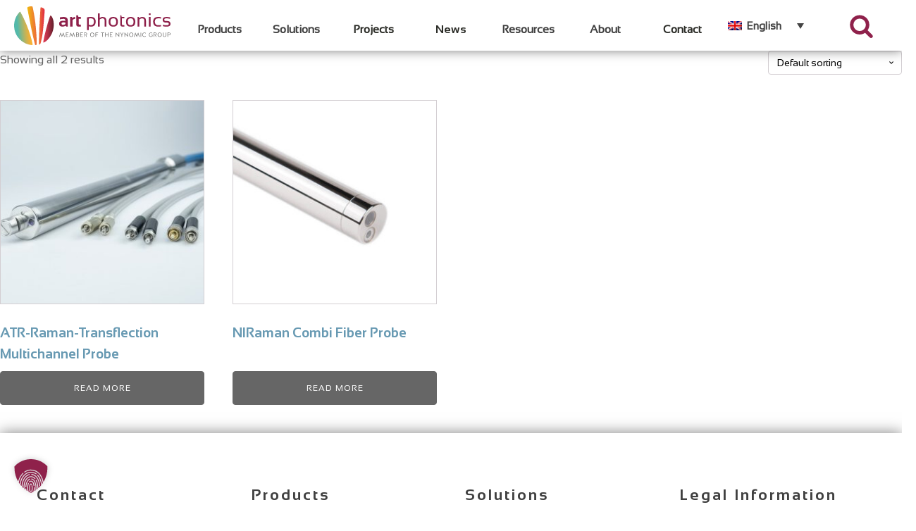

--- FILE ---
content_type: text/html; charset=UTF-8
request_url: https://artphotonics.com/product-category/flexispec/spectroscopy-fiber-probes/multichannel-combi-probes/
body_size: 32551
content:
<!DOCTYPE html>
<html lang="en-US" >
<head>
<meta charset="UTF-8">
<meta name="viewport" content="width=device-width, initial-scale=1.0">
<!-- WP_HEAD() START -->
<meta name='robots' content='index, follow, max-image-preview:large, max-snippet:-1, max-video-preview:-1' />

	<!-- This site is optimized with the Yoast SEO plugin v26.1.1 - https://yoast.com/wordpress/plugins/seo/ -->
	<title>Multichannel Combi Probes Archives - art photonics</title>
	<link rel="canonical" href="https://artphotonics.com/product-category/flexispec/spectroscopy-fiber-probes/multichannel-combi-probes/" />
	<meta property="og:locale" content="en_US" />
	<meta property="og:type" content="article" />
	<meta property="og:title" content="Multichannel Combi Probes Archives - art photonics" />
	<meta property="og:url" content="https://artphotonics.com/product-category/flexispec/spectroscopy-fiber-probes/multichannel-combi-probes/" />
	<meta property="og:site_name" content="art photonics" />
	<meta name="twitter:card" content="summary_large_image" />
	<script type="application/ld+json" class="yoast-schema-graph">{"@context":"https://schema.org","@graph":[{"@type":"CollectionPage","@id":"https://artphotonics.com/product-category/flexispec/spectroscopy-fiber-probes/multichannel-combi-probes/","url":"https://artphotonics.com/product-category/flexispec/spectroscopy-fiber-probes/multichannel-combi-probes/","name":"Multichannel Combi Probes Archives - art photonics","isPartOf":{"@id":"https://artphotonics.com/#website"},"primaryImageOfPage":{"@id":"https://artphotonics.com/product-category/flexispec/spectroscopy-fiber-probes/multichannel-combi-probes/#primaryimage"},"image":{"@id":"https://artphotonics.com/product-category/flexispec/spectroscopy-fiber-probes/multichannel-combi-probes/#primaryimage"},"thumbnailUrl":"https://artphotonics.com/wp-content/uploads/2025/12/ATR_Raman_Transfl_web.jpg","breadcrumb":{"@id":"https://artphotonics.com/product-category/flexispec/spectroscopy-fiber-probes/multichannel-combi-probes/#breadcrumb"},"inLanguage":"en-US"},{"@type":"ImageObject","inLanguage":"en-US","@id":"https://artphotonics.com/product-category/flexispec/spectroscopy-fiber-probes/multichannel-combi-probes/#primaryimage","url":"https://artphotonics.com/wp-content/uploads/2025/12/ATR_Raman_Transfl_web.jpg","contentUrl":"https://artphotonics.com/wp-content/uploads/2025/12/ATR_Raman_Transfl_web.jpg","width":1200,"height":900},{"@type":"BreadcrumbList","@id":"https://artphotonics.com/product-category/flexispec/spectroscopy-fiber-probes/multichannel-combi-probes/#breadcrumb","itemListElement":[{"@type":"ListItem","position":1,"name":"Home","item":"https://artphotonics.com/"},{"@type":"ListItem","position":2,"name":"FlexiSpec®","item":"https://artphotonics.com/product-category/flexispec/"},{"@type":"ListItem","position":3,"name":"Spectroscopy Fiber Probes","item":"https://artphotonics.com/product-category/flexispec/spectroscopy-fiber-probes/"},{"@type":"ListItem","position":4,"name":"Multichannel Combi Probes"}]},{"@type":"WebSite","@id":"https://artphotonics.com/#website","url":"https://artphotonics.com/","name":"art photonics","description":"Worldwide Leader in Custom Fiber Products","publisher":{"@id":"https://artphotonics.com/#organization"},"potentialAction":[{"@type":"SearchAction","target":{"@type":"EntryPoint","urlTemplate":"https://artphotonics.com/?s={search_term_string}"},"query-input":{"@type":"PropertyValueSpecification","valueRequired":true,"valueName":"search_term_string"}}],"inLanguage":"en-US"},{"@type":"Organization","@id":"https://artphotonics.com/#organization","name":"art photonics GmbH","url":"https://artphotonics.com/","logo":{"@type":"ImageObject","inLanguage":"en-US","@id":"https://artphotonics.com/#/schema/logo/image/","url":"https://artphotonics.com/wp-content/uploads/2021/03/Art_photonics_logo_color.svg","contentUrl":"https://artphotonics.com/wp-content/uploads/2021/03/Art_photonics_logo_color.svg","width":582,"height":148,"caption":"art photonics GmbH"},"image":{"@id":"https://artphotonics.com/#/schema/logo/image/"}}]}</script>
	<!-- / Yoast SEO plugin. -->


<style id='wp-img-auto-sizes-contain-inline-css'>
img:is([sizes=auto i],[sizes^="auto," i]){contain-intrinsic-size:3000px 1500px}
/*# sourceURL=wp-img-auto-sizes-contain-inline-css */
</style>
<style id='wp-block-library-inline-css'>
:root{--wp-block-synced-color:#7a00df;--wp-block-synced-color--rgb:122,0,223;--wp-bound-block-color:var(--wp-block-synced-color);--wp-editor-canvas-background:#ddd;--wp-admin-theme-color:#007cba;--wp-admin-theme-color--rgb:0,124,186;--wp-admin-theme-color-darker-10:#006ba1;--wp-admin-theme-color-darker-10--rgb:0,107,160.5;--wp-admin-theme-color-darker-20:#005a87;--wp-admin-theme-color-darker-20--rgb:0,90,135;--wp-admin-border-width-focus:2px}@media (min-resolution:192dpi){:root{--wp-admin-border-width-focus:1.5px}}.wp-element-button{cursor:pointer}:root .has-very-light-gray-background-color{background-color:#eee}:root .has-very-dark-gray-background-color{background-color:#313131}:root .has-very-light-gray-color{color:#eee}:root .has-very-dark-gray-color{color:#313131}:root .has-vivid-green-cyan-to-vivid-cyan-blue-gradient-background{background:linear-gradient(135deg,#00d084,#0693e3)}:root .has-purple-crush-gradient-background{background:linear-gradient(135deg,#34e2e4,#4721fb 50%,#ab1dfe)}:root .has-hazy-dawn-gradient-background{background:linear-gradient(135deg,#faaca8,#dad0ec)}:root .has-subdued-olive-gradient-background{background:linear-gradient(135deg,#fafae1,#67a671)}:root .has-atomic-cream-gradient-background{background:linear-gradient(135deg,#fdd79a,#004a59)}:root .has-nightshade-gradient-background{background:linear-gradient(135deg,#330968,#31cdcf)}:root .has-midnight-gradient-background{background:linear-gradient(135deg,#020381,#2874fc)}:root{--wp--preset--font-size--normal:16px;--wp--preset--font-size--huge:42px}.has-regular-font-size{font-size:1em}.has-larger-font-size{font-size:2.625em}.has-normal-font-size{font-size:var(--wp--preset--font-size--normal)}.has-huge-font-size{font-size:var(--wp--preset--font-size--huge)}.has-text-align-center{text-align:center}.has-text-align-left{text-align:left}.has-text-align-right{text-align:right}.has-fit-text{white-space:nowrap!important}#end-resizable-editor-section{display:none}.aligncenter{clear:both}.items-justified-left{justify-content:flex-start}.items-justified-center{justify-content:center}.items-justified-right{justify-content:flex-end}.items-justified-space-between{justify-content:space-between}.screen-reader-text{border:0;clip-path:inset(50%);height:1px;margin:-1px;overflow:hidden;padding:0;position:absolute;width:1px;word-wrap:normal!important}.screen-reader-text:focus{background-color:#ddd;clip-path:none;color:#444;display:block;font-size:1em;height:auto;left:5px;line-height:normal;padding:15px 23px 14px;text-decoration:none;top:5px;width:auto;z-index:100000}html :where(.has-border-color){border-style:solid}html :where([style*=border-top-color]){border-top-style:solid}html :where([style*=border-right-color]){border-right-style:solid}html :where([style*=border-bottom-color]){border-bottom-style:solid}html :where([style*=border-left-color]){border-left-style:solid}html :where([style*=border-width]){border-style:solid}html :where([style*=border-top-width]){border-top-style:solid}html :where([style*=border-right-width]){border-right-style:solid}html :where([style*=border-bottom-width]){border-bottom-style:solid}html :where([style*=border-left-width]){border-left-style:solid}html :where(img[class*=wp-image-]){height:auto;max-width:100%}:where(figure){margin:0 0 1em}html :where(.is-position-sticky){--wp-admin--admin-bar--position-offset:var(--wp-admin--admin-bar--height,0px)}@media screen and (max-width:600px){html :where(.is-position-sticky){--wp-admin--admin-bar--position-offset:0px}}
/*# sourceURL=/wp-includes/css/dist/block-library/common.min.css */
</style>
<style id='classic-theme-styles-inline-css'>
/*! This file is auto-generated */
.wp-block-button__link{color:#fff;background-color:#32373c;border-radius:9999px;box-shadow:none;text-decoration:none;padding:calc(.667em + 2px) calc(1.333em + 2px);font-size:1.125em}.wp-block-file__button{background:#32373c;color:#fff;text-decoration:none}
/*# sourceURL=/wp-includes/css/classic-themes.min.css */
</style>
<style id='global-styles-inline-css'>
:root{--wp--preset--aspect-ratio--square: 1;--wp--preset--aspect-ratio--4-3: 4/3;--wp--preset--aspect-ratio--3-4: 3/4;--wp--preset--aspect-ratio--3-2: 3/2;--wp--preset--aspect-ratio--2-3: 2/3;--wp--preset--aspect-ratio--16-9: 16/9;--wp--preset--aspect-ratio--9-16: 9/16;--wp--preset--color--black: #000000;--wp--preset--color--cyan-bluish-gray: #abb8c3;--wp--preset--color--white: #ffffff;--wp--preset--color--pale-pink: #f78da7;--wp--preset--color--vivid-red: #cf2e2e;--wp--preset--color--luminous-vivid-orange: #ff6900;--wp--preset--color--luminous-vivid-amber: #fcb900;--wp--preset--color--light-green-cyan: #7bdcb5;--wp--preset--color--vivid-green-cyan: #00d084;--wp--preset--color--pale-cyan-blue: #8ed1fc;--wp--preset--color--vivid-cyan-blue: #0693e3;--wp--preset--color--vivid-purple: #9b51e0;--wp--preset--color--base: #FFFFFF;--wp--preset--color--contrast: #111111;--wp--preset--color--accent-1: #FFEE58;--wp--preset--color--accent-2: #F6CFF4;--wp--preset--color--accent-3: #503AA8;--wp--preset--color--accent-4: #686868;--wp--preset--color--accent-5: #FBFAF3;--wp--preset--color--accent-6: color-mix(in srgb, currentColor 20%, transparent);--wp--preset--gradient--vivid-cyan-blue-to-vivid-purple: linear-gradient(135deg,rgb(6,147,227) 0%,rgb(155,81,224) 100%);--wp--preset--gradient--light-green-cyan-to-vivid-green-cyan: linear-gradient(135deg,rgb(122,220,180) 0%,rgb(0,208,130) 100%);--wp--preset--gradient--luminous-vivid-amber-to-luminous-vivid-orange: linear-gradient(135deg,rgb(252,185,0) 0%,rgb(255,105,0) 100%);--wp--preset--gradient--luminous-vivid-orange-to-vivid-red: linear-gradient(135deg,rgb(255,105,0) 0%,rgb(207,46,46) 100%);--wp--preset--gradient--very-light-gray-to-cyan-bluish-gray: linear-gradient(135deg,rgb(238,238,238) 0%,rgb(169,184,195) 100%);--wp--preset--gradient--cool-to-warm-spectrum: linear-gradient(135deg,rgb(74,234,220) 0%,rgb(151,120,209) 20%,rgb(207,42,186) 40%,rgb(238,44,130) 60%,rgb(251,105,98) 80%,rgb(254,248,76) 100%);--wp--preset--gradient--blush-light-purple: linear-gradient(135deg,rgb(255,206,236) 0%,rgb(152,150,240) 100%);--wp--preset--gradient--blush-bordeaux: linear-gradient(135deg,rgb(254,205,165) 0%,rgb(254,45,45) 50%,rgb(107,0,62) 100%);--wp--preset--gradient--luminous-dusk: linear-gradient(135deg,rgb(255,203,112) 0%,rgb(199,81,192) 50%,rgb(65,88,208) 100%);--wp--preset--gradient--pale-ocean: linear-gradient(135deg,rgb(255,245,203) 0%,rgb(182,227,212) 50%,rgb(51,167,181) 100%);--wp--preset--gradient--electric-grass: linear-gradient(135deg,rgb(202,248,128) 0%,rgb(113,206,126) 100%);--wp--preset--gradient--midnight: linear-gradient(135deg,rgb(2,3,129) 0%,rgb(40,116,252) 100%);--wp--preset--font-size--small: 0.875rem;--wp--preset--font-size--medium: clamp(1rem, 1rem + ((1vw - 0.2rem) * 0.196), 1.125rem);--wp--preset--font-size--large: clamp(1.125rem, 1.125rem + ((1vw - 0.2rem) * 0.392), 1.375rem);--wp--preset--font-size--x-large: clamp(1.75rem, 1.75rem + ((1vw - 0.2rem) * 0.392), 2rem);--wp--preset--font-size--xx-large: clamp(2.15rem, 2.15rem + ((1vw - 0.2rem) * 1.333), 3rem);--wp--preset--font-family--manrope: Manrope, sans-serif;--wp--preset--font-family--fira-code: "Fira Code", monospace;--wp--preset--font-family--sansation-bold: sansation_bold;--wp--preset--font-family--sansation-bold-itali: sansation_bold_itali;--wp--preset--font-family--sansation-italic: sansation_italic;--wp--preset--font-family--sansation-light: sansation_light;--wp--preset--font-family--sansation-light-ital: sansation_light_ital;--wp--preset--font-family--sansation-regular: sansation_regular;--wp--preset--spacing--20: 10px;--wp--preset--spacing--30: 20px;--wp--preset--spacing--40: 30px;--wp--preset--spacing--50: clamp(30px, 5vw, 50px);--wp--preset--spacing--60: clamp(30px, 7vw, 70px);--wp--preset--spacing--70: clamp(50px, 7vw, 90px);--wp--preset--spacing--80: clamp(70px, 10vw, 140px);--wp--preset--shadow--natural: 6px 6px 9px rgba(0, 0, 0, 0.2);--wp--preset--shadow--deep: 12px 12px 50px rgba(0, 0, 0, 0.4);--wp--preset--shadow--sharp: 6px 6px 0px rgba(0, 0, 0, 0.2);--wp--preset--shadow--outlined: 6px 6px 0px -3px rgb(255, 255, 255), 6px 6px rgb(0, 0, 0);--wp--preset--shadow--crisp: 6px 6px 0px rgb(0, 0, 0);}:root :where(.is-layout-flow) > :first-child{margin-block-start: 0;}:root :where(.is-layout-flow) > :last-child{margin-block-end: 0;}:root :where(.is-layout-flow) > *{margin-block-start: 1.2rem;margin-block-end: 0;}:root :where(.is-layout-constrained) > :first-child{margin-block-start: 0;}:root :where(.is-layout-constrained) > :last-child{margin-block-end: 0;}:root :where(.is-layout-constrained) > *{margin-block-start: 1.2rem;margin-block-end: 0;}:root :where(.is-layout-flex){gap: 1.2rem;}:root :where(.is-layout-grid){gap: 1.2rem;}body .is-layout-flex{display: flex;}.is-layout-flex{flex-wrap: wrap;align-items: center;}.is-layout-flex > :is(*, div){margin: 0;}body .is-layout-grid{display: grid;}.is-layout-grid > :is(*, div){margin: 0;}:root :where(.wp-block-columns-is-layout-flow) > :first-child{margin-block-start: 0;}:root :where(.wp-block-columns-is-layout-flow) > :last-child{margin-block-end: 0;}:root :where(.wp-block-columns-is-layout-flow) > *{margin-block-start: var(--wp--preset--spacing--50);margin-block-end: 0;}:root :where(.wp-block-columns-is-layout-constrained) > :first-child{margin-block-start: 0;}:root :where(.wp-block-columns-is-layout-constrained) > :last-child{margin-block-end: 0;}:root :where(.wp-block-columns-is-layout-constrained) > *{margin-block-start: var(--wp--preset--spacing--50);margin-block-end: 0;}:root :where(.wp-block-columns-is-layout-flex){gap: var(--wp--preset--spacing--50);}:root :where(.wp-block-columns-is-layout-grid){gap: var(--wp--preset--spacing--50);}.has-black-color{color: var(--wp--preset--color--black) !important;}.has-cyan-bluish-gray-color{color: var(--wp--preset--color--cyan-bluish-gray) !important;}.has-white-color{color: var(--wp--preset--color--white) !important;}.has-pale-pink-color{color: var(--wp--preset--color--pale-pink) !important;}.has-vivid-red-color{color: var(--wp--preset--color--vivid-red) !important;}.has-luminous-vivid-orange-color{color: var(--wp--preset--color--luminous-vivid-orange) !important;}.has-luminous-vivid-amber-color{color: var(--wp--preset--color--luminous-vivid-amber) !important;}.has-light-green-cyan-color{color: var(--wp--preset--color--light-green-cyan) !important;}.has-vivid-green-cyan-color{color: var(--wp--preset--color--vivid-green-cyan) !important;}.has-pale-cyan-blue-color{color: var(--wp--preset--color--pale-cyan-blue) !important;}.has-vivid-cyan-blue-color{color: var(--wp--preset--color--vivid-cyan-blue) !important;}.has-vivid-purple-color{color: var(--wp--preset--color--vivid-purple) !important;}.has-black-background-color{background-color: var(--wp--preset--color--black) !important;}.has-cyan-bluish-gray-background-color{background-color: var(--wp--preset--color--cyan-bluish-gray) !important;}.has-white-background-color{background-color: var(--wp--preset--color--white) !important;}.has-pale-pink-background-color{background-color: var(--wp--preset--color--pale-pink) !important;}.has-vivid-red-background-color{background-color: var(--wp--preset--color--vivid-red) !important;}.has-luminous-vivid-orange-background-color{background-color: var(--wp--preset--color--luminous-vivid-orange) !important;}.has-luminous-vivid-amber-background-color{background-color: var(--wp--preset--color--luminous-vivid-amber) !important;}.has-light-green-cyan-background-color{background-color: var(--wp--preset--color--light-green-cyan) !important;}.has-vivid-green-cyan-background-color{background-color: var(--wp--preset--color--vivid-green-cyan) !important;}.has-pale-cyan-blue-background-color{background-color: var(--wp--preset--color--pale-cyan-blue) !important;}.has-vivid-cyan-blue-background-color{background-color: var(--wp--preset--color--vivid-cyan-blue) !important;}.has-vivid-purple-background-color{background-color: var(--wp--preset--color--vivid-purple) !important;}.has-black-border-color{border-color: var(--wp--preset--color--black) !important;}.has-cyan-bluish-gray-border-color{border-color: var(--wp--preset--color--cyan-bluish-gray) !important;}.has-white-border-color{border-color: var(--wp--preset--color--white) !important;}.has-pale-pink-border-color{border-color: var(--wp--preset--color--pale-pink) !important;}.has-vivid-red-border-color{border-color: var(--wp--preset--color--vivid-red) !important;}.has-luminous-vivid-orange-border-color{border-color: var(--wp--preset--color--luminous-vivid-orange) !important;}.has-luminous-vivid-amber-border-color{border-color: var(--wp--preset--color--luminous-vivid-amber) !important;}.has-light-green-cyan-border-color{border-color: var(--wp--preset--color--light-green-cyan) !important;}.has-vivid-green-cyan-border-color{border-color: var(--wp--preset--color--vivid-green-cyan) !important;}.has-pale-cyan-blue-border-color{border-color: var(--wp--preset--color--pale-cyan-blue) !important;}.has-vivid-cyan-blue-border-color{border-color: var(--wp--preset--color--vivid-cyan-blue) !important;}.has-vivid-purple-border-color{border-color: var(--wp--preset--color--vivid-purple) !important;}.has-vivid-cyan-blue-to-vivid-purple-gradient-background{background: var(--wp--preset--gradient--vivid-cyan-blue-to-vivid-purple) !important;}.has-light-green-cyan-to-vivid-green-cyan-gradient-background{background: var(--wp--preset--gradient--light-green-cyan-to-vivid-green-cyan) !important;}.has-luminous-vivid-amber-to-luminous-vivid-orange-gradient-background{background: var(--wp--preset--gradient--luminous-vivid-amber-to-luminous-vivid-orange) !important;}.has-luminous-vivid-orange-to-vivid-red-gradient-background{background: var(--wp--preset--gradient--luminous-vivid-orange-to-vivid-red) !important;}.has-very-light-gray-to-cyan-bluish-gray-gradient-background{background: var(--wp--preset--gradient--very-light-gray-to-cyan-bluish-gray) !important;}.has-cool-to-warm-spectrum-gradient-background{background: var(--wp--preset--gradient--cool-to-warm-spectrum) !important;}.has-blush-light-purple-gradient-background{background: var(--wp--preset--gradient--blush-light-purple) !important;}.has-blush-bordeaux-gradient-background{background: var(--wp--preset--gradient--blush-bordeaux) !important;}.has-luminous-dusk-gradient-background{background: var(--wp--preset--gradient--luminous-dusk) !important;}.has-pale-ocean-gradient-background{background: var(--wp--preset--gradient--pale-ocean) !important;}.has-electric-grass-gradient-background{background: var(--wp--preset--gradient--electric-grass) !important;}.has-midnight-gradient-background{background: var(--wp--preset--gradient--midnight) !important;}.has-small-font-size{font-size: var(--wp--preset--font-size--small) !important;}.has-medium-font-size{font-size: var(--wp--preset--font-size--medium) !important;}.has-large-font-size{font-size: var(--wp--preset--font-size--large) !important;}.has-x-large-font-size{font-size: var(--wp--preset--font-size--x-large) !important;}
/*# sourceURL=global-styles-inline-css */
</style>
<style id='wp-block-template-skip-link-inline-css'>

		.skip-link.screen-reader-text {
			border: 0;
			clip-path: inset(50%);
			height: 1px;
			margin: -1px;
			overflow: hidden;
			padding: 0;
			position: absolute !important;
			width: 1px;
			word-wrap: normal !important;
		}

		.skip-link.screen-reader-text:focus {
			background-color: #eee;
			clip-path: none;
			color: #444;
			display: block;
			font-size: 1em;
			height: auto;
			left: 5px;
			line-height: normal;
			padding: 15px 23px 14px;
			text-decoration: none;
			top: 5px;
			width: auto;
			z-index: 100000;
		}
/*# sourceURL=wp-block-template-skip-link-inline-css */
</style>
<link rel='stylesheet' id='oxygen-css' href='https://artphotonics.com/wp-content/plugins/oxygen/component-framework/oxygen.css?ver=4.9.1' media='all' />
<link rel='stylesheet' id='uaf_client_css-css' href='https://artphotonics.com/wp-content/uploads/useanyfont/uaf.css?ver=1769485921' media='all' />
<link rel='stylesheet' id='woo-custom-related-products-css' href='https://artphotonics.com/wp-content/plugins/woo-custom-related-products/public/css/woo-custom-related-products-public.css' media='all' />
<link rel='stylesheet' id='woocommerce-layout-css' href='https://artphotonics.com/wp-content/plugins/woocommerce/assets/css/woocommerce-layout.css?ver=10.1.2' media='all' />
<link rel='stylesheet' id='woocommerce-smallscreen-css' href='https://artphotonics.com/wp-content/plugins/woocommerce/assets/css/woocommerce-smallscreen.css?ver=10.1.2' media='only screen and (max-width: 768px)' />
<link rel='stylesheet' id='woocommerce-general-css' href='https://artphotonics.com/wp-content/plugins/woocommerce/assets/css/woocommerce.css?ver=10.1.2' media='all' />
<link rel='stylesheet' id='woocommerce-blocktheme-css' href='https://artphotonics.com/wp-content/plugins/woocommerce/assets/css/woocommerce-blocktheme.css?ver=10.1.2' media='all' />
<style id='woocommerce-inline-inline-css'>
.woocommerce form .form-row .required { visibility: visible; }
/*# sourceURL=woocommerce-inline-inline-css */
</style>
<link rel='stylesheet' id='wpml-legacy-dropdown-0-css' href='https://artphotonics.com/wp-content/plugins/sitepress-multilingual-cms/templates/language-switchers/legacy-dropdown/style.min.css?ver=1' media='all' />
<style id='wpml-legacy-dropdown-0-inline-css'>
.wpml-ls-statics-shortcode_actions{background-color:#ffffff;}.wpml-ls-statics-shortcode_actions, .wpml-ls-statics-shortcode_actions .wpml-ls-sub-menu, .wpml-ls-statics-shortcode_actions a {border-color:rgba(255,255,255,0.1);}.wpml-ls-statics-shortcode_actions a, .wpml-ls-statics-shortcode_actions .wpml-ls-sub-menu a, .wpml-ls-statics-shortcode_actions .wpml-ls-sub-menu a:link, .wpml-ls-statics-shortcode_actions li:not(.wpml-ls-current-language) .wpml-ls-link, .wpml-ls-statics-shortcode_actions li:not(.wpml-ls-current-language) .wpml-ls-link:link {background-color:#ffffff;}.wpml-ls-statics-shortcode_actions .wpml-ls-sub-menu a:hover,.wpml-ls-statics-shortcode_actions .wpml-ls-sub-menu a:focus, .wpml-ls-statics-shortcode_actions .wpml-ls-sub-menu a:link:hover, .wpml-ls-statics-shortcode_actions .wpml-ls-sub-menu a:link:focus {background-color:#ffffff;}.wpml-ls-statics-shortcode_actions .wpml-ls-current-language > a {background-color:#ffffff;}.wpml-ls-statics-shortcode_actions .wpml-ls-current-language:hover>a, .wpml-ls-statics-shortcode_actions .wpml-ls-current-language>a:focus {background-color:#ffffff;}
/*# sourceURL=wpml-legacy-dropdown-0-inline-css */
</style>
<link rel='stylesheet' id='wpml-menu-item-0-css' href='https://artphotonics.com/wp-content/plugins/sitepress-multilingual-cms/templates/language-switchers/menu-item/style.min.css?ver=1' media='all' />
<link rel='stylesheet' id='photoswipe-css' href='https://artphotonics.com/wp-content/plugins/woocommerce/assets/css/photoswipe/photoswipe.min.css?ver=10.1.2' media='all' />
<link rel='stylesheet' id='photoswipe-default-skin-css' href='https://artphotonics.com/wp-content/plugins/woocommerce/assets/css/photoswipe/default-skin/default-skin.min.css?ver=10.1.2' media='all' />
<link rel='stylesheet' id='brands-styles-css' href='https://artphotonics.com/wp-content/plugins/woocommerce/assets/css/brands.css?ver=10.1.2' media='all' />
<link rel='stylesheet' id='borlabs-cookie-custom-css' href='https://artphotonics.com/wp-content/cache/borlabs-cookie/1/borlabs-cookie-1-en.css?ver=3.3.23-58' media='all' />
<link rel='stylesheet' id='searchwp-live-search-css' href='https://artphotonics.com/wp-content/plugins/searchwp-live-ajax-search/assets/styles/style.min.css?ver=1.8.6' media='all' />
<style id='searchwp-live-search-inline-css'>
.searchwp-live-search-result .searchwp-live-search-result--title a {
  font-size: 16px;
}
.searchwp-live-search-result .searchwp-live-search-result--price {
  font-size: 14px;
}
.searchwp-live-search-result .searchwp-live-search-result--add-to-cart .button {
  font-size: 14px;
}

/*# sourceURL=searchwp-live-search-inline-css */
</style>
<script src="https://artphotonics.com/wp-includes/js/jquery/jquery.min.js?ver=3.7.1" id="jquery-core-js"></script>
<script src="https://artphotonics.com/wp-content/plugins/woo-custom-related-products/public/js/woo-custom-related-products-public.js" id="woo-custom-related-products-js"></script>
<script src="https://artphotonics.com/wp-content/plugins/woocommerce/assets/js/jquery-blockui/jquery.blockUI.min.js?ver=2.7.0-wc.10.1.2" id="jquery-blockui-js" defer data-wp-strategy="defer"></script>
<script src="https://artphotonics.com/wp-content/plugins/woocommerce/assets/js/js-cookie/js.cookie.min.js?ver=2.1.4-wc.10.1.2" id="js-cookie-js" defer data-wp-strategy="defer"></script>
<script id="woocommerce-js-extra">
var woocommerce_params = {"ajax_url":"/wp-admin/admin-ajax.php","wc_ajax_url":"/?wc-ajax=%%endpoint%%","i18n_password_show":"Show password","i18n_password_hide":"Hide password"};
//# sourceURL=woocommerce-js-extra
</script>
<script src="https://artphotonics.com/wp-content/plugins/woocommerce/assets/js/frontend/woocommerce.min.js?ver=10.1.2" id="woocommerce-js" defer data-wp-strategy="defer"></script>
<script src="https://artphotonics.com/wp-content/plugins/sitepress-multilingual-cms/templates/language-switchers/legacy-dropdown/script.min.js?ver=1" id="wpml-legacy-dropdown-0-js"></script>
<script src="https://artphotonics.com/wp-content/plugins/woocommerce/assets/js/flexslider/jquery.flexslider.min.js?ver=2.7.2-wc.10.1.2" id="flexslider-js" defer data-wp-strategy="defer"></script>
<script src="https://artphotonics.com/wp-content/plugins/woocommerce/assets/js/photoswipe/photoswipe.min.js?ver=4.1.1-wc.10.1.2" id="photoswipe-js" defer data-wp-strategy="defer"></script>
<script src="https://artphotonics.com/wp-content/plugins/woocommerce/assets/js/photoswipe/photoswipe-ui-default.min.js?ver=4.1.1-wc.10.1.2" id="photoswipe-ui-default-js" defer data-wp-strategy="defer"></script>
<script id="wc-single-product-js-extra">
var wc_single_product_params = {"i18n_required_rating_text":"Please select a rating","i18n_rating_options":["1 of 5 stars","2 of 5 stars","3 of 5 stars","4 of 5 stars","5 of 5 stars"],"i18n_product_gallery_trigger_text":"View full-screen image gallery","review_rating_required":"yes","flexslider":{"rtl":false,"animation":"slide","smoothHeight":true,"directionNav":false,"controlNav":"thumbnails","slideshow":false,"animationSpeed":500,"animationLoop":false,"allowOneSlide":false,"touch":false},"zoom_enabled":"","zoom_options":[],"photoswipe_enabled":"1","photoswipe_options":{"shareEl":false,"closeOnScroll":false,"history":false,"hideAnimationDuration":0,"showAnimationDuration":0},"flexslider_enabled":"1"};
//# sourceURL=wc-single-product-js-extra
</script>
<script src="https://artphotonics.com/wp-content/plugins/woocommerce/assets/js/frontend/single-product.min.js?ver=10.1.2" id="wc-single-product-js" defer data-wp-strategy="defer"></script>
<script data-no-optimize="1" data-no-minify="1" data-cfasync="false" src="https://artphotonics.com/wp-content/cache/borlabs-cookie/1/borlabs-cookie-config-en.json.js?ver=3.3.23-69" id="borlabs-cookie-config-js"></script>
<script data-no-optimize="1" data-no-minify="1" data-cfasync="false" src="https://artphotonics.com/wp-content/plugins/borlabs-cookie/assets/javascript/borlabs-cookie-prioritize.min.js?ver=3.3.23" id="borlabs-cookie-prioritize-js"></script>
<link rel="https://api.w.org/" href="https://artphotonics.com/wp-json/" /><link rel="alternate" title="JSON" type="application/json" href="https://artphotonics.com/wp-json/wp/v2/product_cat/99" /><meta name="generator" content="WordPress 6.9" />
<meta name="generator" content="WooCommerce 10.1.2" />
<meta name="generator" content="WPML ver:4.8.1 stt:1,3;" />
<style type="text/css">

.header {
  position: -webkit-sticky;
  position: sticky;
  top: 0px;
}

body {
  overflow-x: hidden;
}

@media (max-width: 480px){
html{
overflow-x: hidden;
}}
	
/* Main Menu - hover underline */

.menu-item-style {
transition: 0.3s;
font-weight: 600;
}
	
.mega-menu-main-item:hover .menu-item-style{
  color: #8f214b;
  text-decoration-line: underline;
  text-decoration-thickness: 2px;
  text-underline-offset: 40%;
  transform: scale(1.15);
		pointer-events: auto;
	cursor: pointer;
}
	
/* Main Menu */
	
.sub-mega-menu-container1 {
  display: none !important;
  width: 99.2vw;
  left: -19.65vw;
}

	@media (max-width: 1366px){
	.sub-mega-menu-container1{
	width: 100vw;
	left: -21.1vw !important;
	}}

.mega-menu-parent-item1:active .sub-mega-menu-container1,
.mega-menu-parent-item1:focus .sub-mega-menu-container1 {
    display: flex !important;
	animation: fadeIn 0.4s;}

.sub-mega-menu-container2 {
  display: none !important;
  width: 99.2vw;
  left: -28vw;
}

	@media (max-width: 1366px){
	.sub-mega-menu-container2{
	width: 100vw;
	left: -30.75vw; !important;
	}}

.mega-menu-parent-item2:active .sub-mega-menu-container2,
.mega-menu-parent-item2:focus .sub-mega-menu-container2 {
    display: flex !important;
	animation: fadeIn 0.4s;
}
	
.sub-mega-menu-container3 {
  display: none !important;
  width: 99.2vw;
  left: -36.37vw;
}

	@media (max-width: 1366px){
	.sub-mega-menu-container3{
	width: 100vw;
	left: -40.35vw; !important;
	}}

.mega-menu-parent-item3:active .sub-mega-menu-container3,
.mega-menu-parent-item3:focus .sub-mega-menu-container3 {
    display: flex !important;
	animation: fadeIn 0.4s;
}	
	
.sub-mega-menu-container4 {
  display: none !important;
  width: 99.2vw;
  left: -44.70vw;
}

	@media (max-width: 1366px){
	.sub-mega-menu-container4{
	width: 100vw;
	left: -50.05vw; !important;
	}}

.mega-menu-parent-item4:active .sub-mega-menu-container4,
.mega-menu-parent-item4:focus .sub-mega-menu-container4 {
    display: flex !important;
	animation: fadeIn 0.4s;
}		

.sub-mega-menu-container5 {
  display: none !important;
  width: 99.2vw;
  left: -53.05vw;
}

	@media (max-width: 1366px){
	.sub-mega-menu-container5{
	width: 100vw;
	left: -59.6vw; !important;
	}}

.mega-menu-parent-item5:active .sub-mega-menu-container5,
.mega-menu-parent-item5:focus .sub-mega-menu-container5 {
    display: flex !important;
	animation: fadeIn 0.4s;
}
	
#_tabs-4545-122 {
    width: 100% !important;
}
	
#_tabs_contents-4552-122 {
    width: 100% !important;
}
	
.tabs-5149-tab {
    width: 33.33% !important;
}

.tabs-contents-5149-tab {
    width: 33.33% !important;
}
		   
/* Search button */
	
#searchsubmit {
 display: none;
}

#searchsubmit1 {
 display: none;
}
	
#s {
  background-color: rgb(0,0,0,0);
  opacity: 0;
  width: 0px;
  position: absolute;
  top: 0;
  left: 0;
  transition: 0.3s all ease-in-out;
  content: "Reference";
}
	
/*
#s1 {
  background-color: rgb(0,0,0,0);
  opacity: 0;
  width: 0px;
  position: absolute;
  top: 0;
  left: 0;
  transition: 0.3s all ease-in-out;
  content: "Reference";
}
	*/

	/*
#fancy_icon-1278-122 {
 cursor: pointer;
}

#div_block-1275-122:hover #s,
#s:focus {
 width: 150px;
 opacity: 1;
 left: -158px;
 z-index: 1;
 background-color: white;
}*/
	
/*
#fancy_icon-4967-122 {
 cursor: pointer;
}
*/

/*	
#fancy_icon-4967-122:hover #s1,
#s1:focus {
 width: 150px;
 opacity: 1;
 left: -158px;
 z-index: 1;
 background-color: white;
}
*/
	
/** CSS Fix searchbar **/

.search-form-icon:hover {
	cursor: pointer;
}
	
.search-form-icon:hover #s,
.search-form-icon:focus #s {
	width: 150px;
	opacity: 1;
	left: -158px;
	z-index: 1;
	background-color: white;
}


/* Touch devices */
	
	@media (pointer: coarse) {
            .menu-item-style, .main-menu-box-link {
                pointer-events: none;
            }
        }

.main-menu-box-link {
color: inherit !important;
}
	
/* Zooming - product carousel CSS */
	
.Product_carousel_zoom img {
width: 100%;
height: auto;
/* SCALE */
-webkit-transform: scale(1);
-moz-transform: scale(1);
-ms-transform: scale(1);
-o-transform: scale(1);
transform: scale(1);
/* DELAY */
-webkit-transition: all 1s linear;
-moz-transition: all 1s linear;
-ms-transition: all 1s linear;
-o-transition: all 1s linear;
transition: all 1s linear;
}
.Product_carousel_zoom img:hover {
-webkit-transform: scale(1.05);
-moz-transform: scale(1.05);
-ms-transform: scale(1.05);
-o-transform: scale(1.05);
transform: scale(1.05);
box-shadow: 0px 2px 12px rgba(0,0,0,0.30) !important;
}
	
.oxy-post-meta-author {display:none;}
	
</style>

<style type="text/css">

.content-2 {
  position: relative;
  box-sizing: border-box;
  border-right: 1px solid #999;
  transition: all 0.5s;
  overflow: hidden;
}

.content-2:hover {
  width: 45%;
  z-index: 1;
  box-shadow: 0 0 1em rgba(0,0,0,0.5);
}

.content-s {
  position: absolute;
  bottom: -100%;
  box-sizing: border-box;
  opacity: 0;
}

.content-2:hover .content-s {
  bottom: 0;
  transition: all 0.5s;
  transition-delay: 0.2s;
  opacity: 1;
}
	

.tri-slider_animation {
  position: relative;
  bottom: -100%;
  opacity: 0;
}

.content-s:hover .tri-slider_animation {
  bottom: 0;
  transition: all 0.8s;
  opacity: 1;
}
	
  @media (max-width: 1366px){
  .tri-slider_animation{
  position: static !important;
  opacity: 1;
  }}

.featured {
  box-shadow: inset 0px 20px 25px -20px rgba(0,0,0,0.65), inset 0px -20px 25px -20px rgba(0,0,0,0.65); 
}


.about_section {
  box-shadow: inset 0px 20px 25px -20px rgba(0,0,0,0.65), inset 0px -20px 25px -20px rgba(0,0,0,0.65); 
}

.newsletter-box {
  box-shadow: inset 0px 20px 25px -20px rgba(0,0,0,0.45); 
}
	
</style>

<script type="module" src="https://artphotonics.com/wp-content/plugins/borlabs-cookie/assets/javascript/borlabs-cookie.min.js?ver=3.3.23" id="borlabs-cookie-core-js-module" data-cfasync="false" data-no-minify="1" data-no-optimize="1"></script>
	<noscript><style>.woocommerce-product-gallery{ opacity: 1 !important; }</style></noscript>
	<script data-borlabs-cookie-script-blocker-ignore>
if ('0' === '1' && ('0' === '1' || '1' === '1')) {
    window['gtag_enable_tcf_support'] = true;
}
window.dataLayer = window.dataLayer || [];
if (typeof gtag !== 'function') {
    function gtag() {
        dataLayer.push(arguments);
    }
}
gtag('set', 'developer_id.dYjRjMm', true);
if ('0' === '1' || '1' === '1') {
    if (window.BorlabsCookieGoogleConsentModeDefaultSet !== true) {
        let getCookieValue = function (name) {
            return document.cookie.match('(^|;)\\s*' + name + '\\s*=\\s*([^;]+)')?.pop() || '';
        };
        let cookieValue = getCookieValue('borlabs-cookie-gcs');
        let consentsFromCookie = {};
        if (cookieValue !== '') {
            consentsFromCookie = JSON.parse(decodeURIComponent(cookieValue));
        }
        let defaultValues = {
            'ad_storage': 'denied',
            'ad_user_data': 'denied',
            'ad_personalization': 'denied',
            'analytics_storage': 'denied',
            'functionality_storage': 'denied',
            'personalization_storage': 'denied',
            'security_storage': 'denied',
            'wait_for_update': 500,
        };
        gtag('consent', 'default', { ...defaultValues, ...consentsFromCookie });
    }
    window.BorlabsCookieGoogleConsentModeDefaultSet = true;
    let borlabsCookieConsentChangeHandler = function () {
        window.dataLayer = window.dataLayer || [];
        if (typeof gtag !== 'function') { function gtag(){dataLayer.push(arguments);} }

        let getCookieValue = function (name) {
            return document.cookie.match('(^|;)\\s*' + name + '\\s*=\\s*([^;]+)')?.pop() || '';
        };
        let cookieValue = getCookieValue('borlabs-cookie-gcs');
        let consentsFromCookie = {};
        if (cookieValue !== '') {
            consentsFromCookie = JSON.parse(decodeURIComponent(cookieValue));
        }

        consentsFromCookie.analytics_storage = BorlabsCookie.Consents.hasConsent('google-analytics') ? 'granted' : 'denied';

        BorlabsCookie.CookieLibrary.setCookie(
            'borlabs-cookie-gcs',
            JSON.stringify(consentsFromCookie),
            BorlabsCookie.Settings.automaticCookieDomainAndPath.value ? '' : BorlabsCookie.Settings.cookieDomain.value,
            BorlabsCookie.Settings.cookiePath.value,
            BorlabsCookie.Cookie.getPluginCookie().expires,
            BorlabsCookie.Settings.cookieSecure.value,
            BorlabsCookie.Settings.cookieSameSite.value
        );
    }
    document.addEventListener('borlabs-cookie-consent-saved', borlabsCookieConsentChangeHandler);
    document.addEventListener('borlabs-cookie-handle-unblock', borlabsCookieConsentChangeHandler);
}
if ('0' === '1') {
    gtag("js", new Date());
    gtag("config", "G-KKR9V1YZP7", {"anonymize_ip": true});

    (function (w, d, s, i) {
        var f = d.getElementsByTagName(s)[0],
            j = d.createElement(s);
        j.async = true;
        j.src =
            "https://www.googletagmanager.com/gtag/js?id=" + i;
        f.parentNode.insertBefore(j, f);
    })(window, document, "script", "G-KKR9V1YZP7");
}
</script><script data-no-optimize="1" data-no-minify="1" data-cfasync="false" data-borlabs-cookie-script-blocker-ignore>
    (function () {
        if ('0' === '1' && '1' === '1') {
            window['gtag_enable_tcf_support'] = true;
        }
        window.dataLayer = window.dataLayer || [];
        if (typeof window.gtag !== 'function') {
            window.gtag = function () {
                window.dataLayer.push(arguments);
            };
        }
        gtag('set', 'developer_id.dYjRjMm', true);
        if ('1' === '1') {
            let getCookieValue = function (name) {
                return document.cookie.match('(^|;)\\s*' + name + '\\s*=\\s*([^;]+)')?.pop() || '';
            };
            const gtmRegionsData = '[{"google-tag-manager-cm-region":"","google-tag-manager-cm-default-ad-storage":"denied","google-tag-manager-cm-default-ad-personalization":"denied","google-tag-manager-cm-default-ad-user-data":"denied","google-tag-manager-cm-default-analytics-storage":"denied","google-tag-manager-cm-default-functionality-storage":"denied","google-tag-manager-cm-default-personalization-storage":"denied","google-tag-manager-cm-default-security-storage":"denied"}]';
            let gtmRegions = [];
            if (gtmRegionsData !== '\{\{ google-tag-manager-cm-regional-defaults \}\}') {
                gtmRegions = JSON.parse(gtmRegionsData);
            }
            let defaultRegion = null;
            for (let gtmRegionIndex in gtmRegions) {
                let gtmRegion = gtmRegions[gtmRegionIndex];
                if (gtmRegion['google-tag-manager-cm-region'] === '') {
                    defaultRegion = gtmRegion;
                } else {
                    gtag('consent', 'default', {
                        'ad_storage': gtmRegion['google-tag-manager-cm-default-ad-storage'],
                        'ad_user_data': gtmRegion['google-tag-manager-cm-default-ad-user-data'],
                        'ad_personalization': gtmRegion['google-tag-manager-cm-default-ad-personalization'],
                        'analytics_storage': gtmRegion['google-tag-manager-cm-default-analytics-storage'],
                        'functionality_storage': gtmRegion['google-tag-manager-cm-default-functionality-storage'],
                        'personalization_storage': gtmRegion['google-tag-manager-cm-default-personalization-storage'],
                        'security_storage': gtmRegion['google-tag-manager-cm-default-security-storage'],
                        'region': gtmRegion['google-tag-manager-cm-region'].toUpperCase().split(','),
						'wait_for_update': 500,
                    });
                }
            }
            let cookieValue = getCookieValue('borlabs-cookie-gcs');
            let consentsFromCookie = {};
            if (cookieValue !== '') {
                consentsFromCookie = JSON.parse(decodeURIComponent(cookieValue));
            }
            let defaultValues = {
                'ad_storage': defaultRegion === null ? 'denied' : defaultRegion['google-tag-manager-cm-default-ad-storage'],
                'ad_user_data': defaultRegion === null ? 'denied' : defaultRegion['google-tag-manager-cm-default-ad-user-data'],
                'ad_personalization': defaultRegion === null ? 'denied' : defaultRegion['google-tag-manager-cm-default-ad-personalization'],
                'analytics_storage': defaultRegion === null ? 'denied' : defaultRegion['google-tag-manager-cm-default-analytics-storage'],
                'functionality_storage': defaultRegion === null ? 'denied' : defaultRegion['google-tag-manager-cm-default-functionality-storage'],
                'personalization_storage': defaultRegion === null ? 'denied' : defaultRegion['google-tag-manager-cm-default-personalization-storage'],
                'security_storage': defaultRegion === null ? 'denied' : defaultRegion['google-tag-manager-cm-default-security-storage'],
                'wait_for_update': 500,
            };
            gtag('consent', 'default', {...defaultValues, ...consentsFromCookie});
            gtag('set', 'ads_data_redaction', true);
        }

        if ('0' === '1') {
            let url = new URL(window.location.href);

            if ((url.searchParams.has('gtm_debug') && url.searchParams.get('gtm_debug') !== '') || document.cookie.indexOf('__TAG_ASSISTANT=') !== -1 || document.documentElement.hasAttribute('data-tag-assistant-present')) {
                /* GTM block start */
                (function(w,d,s,l,i){w[l]=w[l]||[];w[l].push({'gtm.start':
                        new Date().getTime(),event:'gtm.js'});var f=d.getElementsByTagName(s)[0],
                    j=d.createElement(s),dl=l!='dataLayer'?'&l='+l:'';j.async=true;j.src=
                    'https://www.googletagmanager.com/gtm.js?id='+i+dl;f.parentNode.insertBefore(j,f);
                })(window,document,'script','dataLayer','GTM-WR5BNBGC');
                /* GTM block end */
            } else {
                /* GTM block start */
                (function(w,d,s,l,i){w[l]=w[l]||[];w[l].push({'gtm.start':
                        new Date().getTime(),event:'gtm.js'});var f=d.getElementsByTagName(s)[0],
                    j=d.createElement(s),dl=l!='dataLayer'?'&l='+l:'';j.async=true;j.src=
                    'https://artphotonics.com/wp-content/uploads/borlabs-cookie/' + i + '.js?ver=not-set-yet';f.parentNode.insertBefore(j,f);
                })(window,document,'script','dataLayer','GTM-WR5BNBGC');
                /* GTM block end */
            }
        }


        let borlabsCookieConsentChangeHandler = function () {
            window.dataLayer = window.dataLayer || [];
            if (typeof window.gtag !== 'function') {
                window.gtag = function() {
                    window.dataLayer.push(arguments);
                };
            }

            let consents = BorlabsCookie.Cookie.getPluginCookie().consents;

            if ('1' === '1') {
                let gtmConsents = {};
                let customConsents = {};

				let services = BorlabsCookie.Services._services;

				for (let service in services) {
					if (service !== 'borlabs-cookie') {
						customConsents['borlabs_cookie_' + service.replaceAll('-', '_')] = BorlabsCookie.Consents.hasConsent(service) ? 'granted' : 'denied';
					}
				}

                if ('0' === '1') {
                    gtmConsents = {
                        'analytics_storage': BorlabsCookie.Consents.hasConsentForServiceGroup('statistics') === true ? 'granted' : 'denied',
                        'functionality_storage': BorlabsCookie.Consents.hasConsentForServiceGroup('statistics') === true ? 'granted' : 'denied',
                        'personalization_storage': BorlabsCookie.Consents.hasConsentForServiceGroup('marketing') === true ? 'granted' : 'denied',
                        'security_storage': BorlabsCookie.Consents.hasConsentForServiceGroup('statistics') === true ? 'granted' : 'denied',
                    };
                } else {
                    gtmConsents = {
                        'ad_storage': BorlabsCookie.Consents.hasConsentForServiceGroup('marketing') === true ? 'granted' : 'denied',
                        'ad_user_data': BorlabsCookie.Consents.hasConsentForServiceGroup('marketing') === true ? 'granted' : 'denied',
                        'ad_personalization': BorlabsCookie.Consents.hasConsentForServiceGroup('marketing') === true ? 'granted' : 'denied',
                        'analytics_storage': BorlabsCookie.Consents.hasConsentForServiceGroup('statistics') === true ? 'granted' : 'denied',
                        'functionality_storage': BorlabsCookie.Consents.hasConsentForServiceGroup('statistics') === true ? 'granted' : 'denied',
                        'personalization_storage': BorlabsCookie.Consents.hasConsentForServiceGroup('marketing') === true ? 'granted' : 'denied',
                        'security_storage': BorlabsCookie.Consents.hasConsentForServiceGroup('statistics') === true ? 'granted' : 'denied',
                    };
                }
                BorlabsCookie.CookieLibrary.setCookie(
                    'borlabs-cookie-gcs',
                    JSON.stringify(gtmConsents),
                    BorlabsCookie.Settings.automaticCookieDomainAndPath.value ? '' : BorlabsCookie.Settings.cookieDomain.value,
                    BorlabsCookie.Settings.cookiePath.value,
                    BorlabsCookie.Cookie.getPluginCookie().expires,
                    BorlabsCookie.Settings.cookieSecure.value,
                    BorlabsCookie.Settings.cookieSameSite.value
                );
                gtag('consent', 'update', {...gtmConsents, ...customConsents});
            }


            for (let serviceGroup in consents) {
                for (let service of consents[serviceGroup]) {
                    if (!window.BorlabsCookieGtmPackageSentEvents.includes(service) && service !== 'borlabs-cookie') {
                        window.dataLayer.push({
                            event: 'borlabs-cookie-opt-in-' + service,
                        });
                        window.BorlabsCookieGtmPackageSentEvents.push(service);
                    }
                }
            }
            let afterConsentsEvent = document.createEvent('Event');
            afterConsentsEvent.initEvent('borlabs-cookie-google-tag-manager-after-consents', true, true);
            document.dispatchEvent(afterConsentsEvent);
        };
        window.BorlabsCookieGtmPackageSentEvents = [];
        document.addEventListener('borlabs-cookie-consent-saved', borlabsCookieConsentChangeHandler);
        document.addEventListener('borlabs-cookie-handle-unblock', borlabsCookieConsentChangeHandler);
    })();
</script><style class='wp-fonts-local'>
@font-face{font-family:Manrope;font-style:normal;font-weight:200 800;font-display:fallback;src:url('https://artphotonics.com/wp-content/themes/oxygen-is-not-a-theme/assets/fonts/manrope/Manrope-VariableFont_wght.woff2') format('woff2');}
@font-face{font-family:"Fira Code";font-style:normal;font-weight:300 700;font-display:fallback;src:url('https://artphotonics.com/wp-content/themes/oxygen-is-not-a-theme/assets/fonts/fira-code/FiraCode-VariableFont_wght.woff2') format('woff2');}
@font-face{font-family:sansation_bold;font-style:normal;font-weight:400;font-display:fallback;src:url('https://artphotonics.com/wp-content/uploads/useanyfont/9571Sansation_Bold.woff2') format('woff2');}
@font-face{font-family:sansation_bold_itali;font-style:normal;font-weight:400;font-display:fallback;src:url('https://artphotonics.com/wp-content/uploads/useanyfont/8210Sansation_Bold_Itali.woff2') format('woff2');}
@font-face{font-family:sansation_italic;font-style:normal;font-weight:400;font-display:fallback;src:url('https://artphotonics.com/wp-content/uploads/useanyfont/925Sansation_Italic.woff2') format('woff2');}
@font-face{font-family:sansation_light;font-style:normal;font-weight:400;font-display:fallback;src:url('https://artphotonics.com/wp-content/uploads/useanyfont/5971Sansation_Light.woff2') format('woff2');}
@font-face{font-family:sansation_light_ital;font-style:normal;font-weight:400;font-display:fallback;src:url('https://artphotonics.com/wp-content/uploads/useanyfont/3778Sansation_Light_Ital.woff2') format('woff2');}
@font-face{font-family:sansation_regular;font-style:normal;font-weight:400;font-display:fallback;src:url('https://artphotonics.com/wp-content/uploads/useanyfont/4332Sansation_Regular.woff2') format('woff2');}
</style>
<link rel="icon" href="https://artphotonics.com/wp-content/uploads/2021/04/cropped-Art_photonics_ICON_color-2-1-32x32.png" sizes="32x32" />
<link rel="icon" href="https://artphotonics.com/wp-content/uploads/2021/04/cropped-Art_photonics_ICON_color-2-1-192x192.png" sizes="192x192" />
<link rel="apple-touch-icon" href="https://artphotonics.com/wp-content/uploads/2021/04/cropped-Art_photonics_ICON_color-2-1-180x180.png" />
<meta name="msapplication-TileImage" content="https://artphotonics.com/wp-content/uploads/2021/04/cropped-Art_photonics_ICON_color-2-1-270x270.png" />
<link rel='stylesheet' id='oxygen-cache-122-css' href='//artphotonics.com/wp-content/uploads/oxygen/css/122.css?cache=1769426631&#038;ver=6.9' media='all' />
<link rel='stylesheet' id='oxygen-universal-styles-css' href='//artphotonics.com/wp-content/uploads/oxygen/css/universal.css?cache=1769429236&#038;ver=6.9' media='all' />
<!-- END OF WP_HEAD() -->
</head>
<body class="archive tax-product_cat term-multichannel-combi-probes term-99 wp-embed-responsive wp-theme-oxygen-is-not-a-theme  theme-oxygen-is-not-a-theme oxygen-body woocommerce woocommerce-page woocommerce-uses-block-theme woocommerce-block-theme-has-button-styles woocommerce-no-js" >




						<header id="section-1970-122" class=" ct-section header" ><div class="ct-section-inner-wrap"><div id="div_block-1972-122" class="ct-div-block" ><a id="link-2093-122" class="ct-link" href="https://artphotonics.com/"   ><img  id="image-1988-122" alt="" src="https://artphotonics.com/wp-content/uploads/2024/01/artphotonics_logo_nynomic.svg" class="ct-image"/></a></div><div id="div_block-1978-122" class="ct-div-block mega-menu-parent-item1 mega-menu-main-item"  tabindex="-1"><div id="text_block-4537-122" class="ct-text-block menu-item-style" >Products</div><div id="div_block-2039-122" class="ct-div-block sub-mega-menu-container1" ><div id="div_block-4560-122" class="ct-div-block" ><div id="new_columns-4577-122" class="ct-new-columns" ><div id="div_block-4578-122" class="ct-div-block " ></div><div id="div_block-4579-122" class="ct-div-block " ></div><div id="div_block-4580-122" class="ct-div-block " ></div></div><div id="_tabs-4583-122" class="oxy-tabs-wrapper oxy-tabs" data-oxy-tabs-active-tab-class='tabs-8170-tab-active' data-oxy-tabs-contents-wrapper='_tabs_contents-4590-122' ><div id="_tab-4584-122" class="oxy-tab tabs-8170-tab tabs-8170-tab-active" ><div id="_rich_text-2071-122" class="oxy-rich-text products_menu" ><p class="western"><strong>FlexiSpec<sup>®</sup></strong></p></div><div id="text_block-2077-122" class="ct-text-block" >Spectroscopy Fiber Probes &amp; Probe Couplers</div></div><div id="_tab-4585-122" class="oxy-tab tabs-8170-tab tabs-8170-tab-active" ><div id="_rich_text-2057-122" class="oxy-rich-text products_menu" ><p class="western"><strong>FlexiRay<sup>®</sup></strong></p></div><div id="text_block-2076-122" class="ct-text-block" >Fibers | Cables | Bundles | Accessories</div></div><div id="_tab-4586-122" class="oxy-tab tabs-8170-tab tabs-8170-tab-active" ><div id="_rich_text-2070-122" class="oxy-rich-text products_menu" ><p class="western"><strong>FlexiService</strong></p></div><div id="text_block-2058-122" class="ct-text-block" >Loan &amp; Installation | Measurements Training | Repair | Development</div></div></div><div id="_tabs_contents-4590-122" class="oxy-tabs-contents-wrapper oxy-tabs-contents" ><div id="_tab_content-4591-122" class="oxy-tab-content tabs-contents-8170-tab  oxy-tabs-contents-content-hidden" ><div id="div_block-2082-122" class="ct-div-block big-sub-menu2" ><div id="div_block-2340-122" class="ct-div-block" ><a id="text_block-2342-122" class="ct-link-text Link_megamenu" href="https://artphotonics.com/products/#fiber_probes" target="_self"  ><b><u>Spectroscopy Fiber Probes</u></b></a><div id="div_block-3648-122" class="ct-div-block" ><div id="div_block-4433-122" class="ct-div-block" ><a id="text_block-2351-122" class="ct-link-text oxel_iconlist__row__label" href="https://artphotonics.com/products/#atr_probes" target="_self"  >ATR Probes</a><a id="text_block-2684-122" class="ct-link-text oxel_iconlist__row__label" href="https://artphotonics.com/product/fiber-optic-atr-probes/"   >Standard ATR-Probes</a><a id="text_block-2683-122" class="ct-link-text oxel_iconlist__row__label" href="https://artphotonics.com/product/fiber-optic-atr-probes-harsh-environment/"   >ATR-Probes for Harsh Environment</a><a id="text_block-2676-122" class="ct-link-text oxel_iconlist__row__label" href="https://artphotonics.com/product/fiber-optic-atr-probes-lab-applications/"   >ATR-Probes for Lab Applications</a><a id="text_block-2702-122" class="ct-link-text oxel_iconlist__row__label" href="https://artphotonics.com/product/atr-probes-shaft-in-shaft-design/"   >ATR-Probes (Shaft-in-shaft design)</a><a id="text_block-2697-122" class="ct-link-text oxel_iconlist__row__label" href="https://artphotonics.com/product/fiber-optic-atr-loop-probe/"   >ATR Loop Probe</a><a id="text_block-2714-122" class="ct-link-text oxel_iconlist__row__label" href="https://artphotonics.com/product/atr-touch-probe/"   >Touch ATR Probe</a></div><div id="div_block-4441-122" class="ct-div-block" ><a id="text_block-3852-122" class="ct-link-text oxel_iconlist__row__label" href="https://artphotonics.com/products/#reflection_probes" target="_self"  >Reflection Probes</a><a id="text_block-2743-122" class="ct-link-text oxel_iconlist__row__label" href="https://artphotonics.com/product/specular-reflection-probes/"   >Specular Reflection Probes</a><a id="text_block-2746-122" class="ct-link-text oxel_iconlist__row__label" href="https://artphotonics.com/product/reflectance-probe/"   >Diffuse Reflection Probes</a><a id="text_block-2354-122" class="ct-link-text oxel_iconlist__row__label" href="https://artphotonics.com/products/#raman_probes" target="_self"  >Raman Probes</a><a id="text_block-4261-122" class="ct-link-text oxel_iconlist__row__label" href="https://artphotonics.com/product/raman-fiber-probe/"   >Raman Probes</a><a id="text_block-2388-122" class="ct-link-text oxel_iconlist__row__label" href="https://artphotonics.com/product/fluorescence-fiber-optic-probe/" target="_self"  >Fluorescence Probes</a><a id="link_text-5011-122" class="ct-link-text oxel_iconlist__row__label" href="https://artphotonics.com/product/transmission-probes/" target="_self"  >Transmission Probes</a></div><div id="div_block-4450-122" class="ct-div-block" ><a id="text_block-3853-122" class="ct-link-text oxel_iconlist__row__label" href="https://artphotonics.com/products/#transflection_probes" target="_self"  >Transflection Probes</a><a id="text_block-2764-122" class="ct-link-text oxel_iconlist__row__label" href="https://artphotonics.com/product/3a-certified-transflection-fiber-probe/"   >3A certified transflection fiber probe</a><a id="link_text-6148-122" class="ct-link-text oxel_iconlist__row__label" href="https://artphotonics.com/product/transflexion-infrared-fiber-optic-probe-for-gases/"   >Mid IR Fiber Probe for Gases</a><a id="text_block-2772-122" class="ct-link-text oxel_iconlist__row__label" href="https://artphotonics.com/product/transflection-fiber-probes/"   >Transflection Fiber Probes</a><a id="text_block-4265-122" class="ct-link-text oxel_iconlist__row__label" href="https://artphotonics.com/product/transflexion-fiber-probe-industral/"   >Transflection Fiber Probes for Industrial Applications</a><a id="text_block-2391-122" class="ct-link-text oxel_iconlist__row__label" href="https://artphotonics.com/products/#multi_spectral_combi" target="_self"  >Multichannel Combi Probes</a><a id="text_block-2792-122" class="ct-link-text oxel_iconlist__row__label" href="https://artphotonics.com/product/fluo-atr-probes/" target="_self"  >ATR- Raman- Transflection Probe</a><a id="text_block-2802-122" class="ct-link-text oxel_iconlist__row__label" href="https://artphotonics.com/product/niraman-fiber-probe/"   >NIRaman Probes</a></div></div></div><div id="div_block-2341-122" class="ct-div-block" ><a id="text_block-2346-122" class="ct-link-text Link_megamenu" href="https://artphotonics.com/products/#spectro_accessories" target="_self"  ><div><font face="sansation_bold"><b><u>Spectroscopy&nbsp;</u></b></font><b style="background-color: transparent;"><u>accessories</u></b></div></a><div id="div_block-2393-122" class="ct-div-block" ><a id="link_text-4275-122" class="ct-link-text oxel_iconlist__row__label" href="https://artphotonics.com/products/#fiber_optic_couplers" target="_self"  ><div>Fiber Optic&nbsp;<span style="background-color: transparent;">Couplers</span></div></a><a id="text_block-3677-122" class="ct-link-text oxel_iconlist__row__label" href="https://artphotonics.com/product/couplers-for-ftir-spectrometers/" target="_self"  >Couplers for FTIR spectrometers</a><a id="text_block-3696-122" class="ct-link-text oxel_iconlist__row__label" href="https://artphotonics.com/product/reference-cables/"   >Reference Cables</a><a id="text_block-4280-122" class="ct-link-text oxel_iconlist__row__label" href="https://artphotonics.com/product/fiber-to-ln-cooled-mct-detector-couplers/" target="_self"  >Fiber to LN Cooled MCT<br>Detector Couplers</a></div><img  id="image-3720-122" alt="" src="https://artphotonics.com/wp-content/uploads/2021/05/Couplers-1.jpg" class="ct-image"/></div></div><div id="div_block-4594-122" class="ct-div-block menu_stripe" ><a id="link-4595-122" class="ct-link button_menu" href="https://artphotonics.com/products/#flexispec"   ><div id="text_block-4596-122" class="ct-text-block" >See all products</div></a></div></div><div id="_tab_content-4592-122" class="oxy-tab-content tabs-contents-8170-tab  oxy-tabs-contents-content-hidden" ><div id="div_block-2300-122" class="ct-div-block " ><div id="div_block-2081-122" class="ct-div-block big-sub-menu1" ><a id="text_block-2140-122" class="ct-link-text Link_megamenu" href="https://artphotonics.com/products/#optical_fibers" target="_self"  ><u style=""><b>Optical Fibers</b></u></a><div id="div_block-2220-122" class="ct-div-block oxel_iconlist" ><a id="text_block-2223-122" class="ct-link-text oxel_iconlist__row__label" href="https://artphotonics.com/product/copper-coated-silica-fibers/"   >Cu-coated silica</a><a id="text_block-2226-122" class="ct-link-text oxel_iconlist__row__label" href="https://artphotonics.com/product/aluminum-coated-silica-fibers/"   >Al-coated silica</a><a id="text_block-2229-122" class="ct-link-text oxel_iconlist__row__label" href="https://artphotonics.com/product/chalcogenide-mid-ir-fibers/"   >Chalcogenide IR-Fibers</a><a id="text_block-2232-122" class="ct-link-text oxel_iconlist__row__label" href="https://artphotonics.com/product/polycrystalline-infrared-fibers/"   >Polycrystalline IR-Fibers</a><a id="text_block-2235-122" class="ct-link-text oxel_iconlist__row__label" href="https://artphotonics.com/product/hollow-glass-waveguides/"   >Hollow Glass IR-Fibers</a><a id="link_text-4236-122" class="ct-link-text oxel_iconlist__row__label" href="https://artphotonics.com/product/indium_fluoride_glass_fibers/"   >Indium and Zirconium Fluoride Glass IR-Fibers</a></div></div><div id="div_block-2134-122" class="ct-div-block big-sub-menu1" ><a id="text_block-2137-122" class="ct-link-text Link_megamenu" href="https://artphotonics.com/products/#optical_cables" target="_self"  ><b><u>Optical Fiber Cables</u></b></a><div id="div_block-2188-122" class="ct-div-block oxel_iconlist" ><a id="text_block-2191-122" class="ct-link-text oxel_iconlist__row__label" href="https://artphotonics.com/product/high-power-silica-fiber-cables/"   >Silica Laser Cables</a><a id="link_text-6147-122" class="ct-link-text oxel_iconlist__row__label" href="https://artphotonics.com/product/square-core-silica-laser-cable/"   >Square-Core Silica Laser Cables</a><a id="text_block-4243-122" class="ct-link-text oxel_iconlist__row__label" href="https://artphotonics.com/product/silica-uv-vis-nir-cables/"   >Silica UV-Vis-NIR Cables</a><a id="text_block-2194-122" class="ct-link-text oxel_iconlist__row__label" href="https://artphotonics.com/product/chalcogenide-mid-ir-fiber-cables/"   >Chalcogenide IR-fiber Cables</a><a id="text_block-2197-122" class="ct-link-text oxel_iconlist__row__label" href="https://artphotonics.com/product/polycrystalline-ir-fiber-cables/"   >Polycrystalline IR-fiber Cables</a><a id="text_block-2200-122" class="ct-link-text oxel_iconlist__row__label" href="https://artphotonics.com/product/mid-ir-hwg-cables/"   >Hollow Glass&nbsp; IR-fiber Cables</a><a id="text_block-4247-122" class="ct-link-text oxel_iconlist__row__label" href="https://artphotonics.com/product/fluoride-cables/"   >Fluoride IR-Fiber Cables</a><a id="text_block-2203-122" class="ct-link-text oxel_iconlist__row__label" href="https://artphotonics.com/product/vacuum-fiber-optic-feedthrough/"   >Vacuum Feedthroughs</a><a id="link-4289-122" class="ct-link" href="https://artphotonics.com/product/flexible-fiber-power-delivery-for-co2-laser/"   ><div id="_rich_text-4290-122" class="oxy-rich-text oxel_iconlist__row__label" ><p style="text-align: left;">Flexible Fiber Power Delivery for CO<sub>2</sub> laser</p></div></a></div></div><div id="div_block-2135-122" class="ct-div-block big-sub-menu1" ><a id="text_block-2141-122" class="ct-link-text Link_megamenu" href="https://artphotonics.com/products/#optical_bundles" target="_self"  ><b><u>Optical Fiber Bundles</u></b></a><div id="div_block-2156-122" class="ct-div-block oxel_iconlist" ><a id="text_block-2159-122" class="ct-link-text oxel_iconlist__row__label" href="https://artphotonics.com/product/illumination-and-coherent-bundles/" target="_self"  >Illumination and coherent bundles</a><a id="text_block-2162-122" class="ct-link-text oxel_iconlist__row__label" href="https://artphotonics.com/product/combiners-and-splitters/" target="_self"  >Combiners and splitters</a><a id="text_block-2165-122" class="ct-link-text oxel_iconlist__row__label" href="https://artphotonics.com/product/multispectral-bundles/" target="_self"  >Multispectral bundles</a><a id="text_block-4293-122" class="ct-link-text oxel_iconlist__row__label" href="https://artphotonics.com/product/mid-ir-bundles/"   >Mid-IR Bundles</a><a id="text_block-4295-122" class="ct-link-text oxel_iconlist__row__label" href="https://artphotonics.com/product/converters/"   >Converters</a></div></div><div id="div_block-2136-122" class="ct-div-block big-sub-menu1" ><a id="text_block-2139-122" class="ct-link-text Link_megamenu" href="https://artphotonics.com/products/#accessories" target="_self"  ><b><u>Accessories</u></b></a><div id="div_block-2204-122" class="ct-div-block oxel_iconlist" ><a id="text_block-2207-122" class="ct-link-text oxel_iconlist__row__label" href="https://artphotonics.com/product/collimating_focusing_lenses/"   >Collimating and Refocusing Objectives for MID-IR Fiber Cables</a><a id="link-4230-122" class="ct-link" href="https://artphotonics.com/product/fiber-coupler-for-co-and-co2-lasers/"   ><div id="_rich_text-3147-122" class="oxy-rich-text oxel_iconlist__row__label" ><p style="text-align: left;">Fiber Coupler for CO- and CO<sub>2</sub>- lasers</p></div></a><a id="link-4251-122" class="ct-link" href="https://artphotonics.com/product/alignment-set-for-co-and-co2-laser-coupler/"   ><div id="_rich_text-4252-122" class="oxy-rich-text oxel_iconlist__row__label" ><p style="text-align: left;">Alignment set for CO- and CO<sub>2</sub>- laser coupler</p></div></a><a id="text_block-2216-122" class="ct-link-text oxel_iconlist__row__label" href="https://artphotonics.com/product/sma-fc-mating-sleeves/" target="_self"  >SMA &amp; FC mating sleeves; Protective Caps</a><a id="text_block-2219-122" class="ct-link-text oxel_iconlist__row__label" href="https://artphotonics.com/product/fiber-to-ln-cooled-mct-detector-couplers/"   >Fiber to LN Cooled MCT Detector Couplers</a></div></div></div><div id="div_block-4688-122" class="ct-div-block menu_stripe" ><a id="link-4689-122" class="ct-link button_menu" href="https://artphotonics.com/products/#flexiray"   ><div id="text_block-4690-122" class="ct-text-block" >See all products</div></a></div></div><div id="_tab_content-4593-122" class="oxy-tab-content tabs-contents-8170-tab  oxy-tabs-contents-content-hidden" ><div id="div_block-4703-122" class="ct-div-block" ><div id="div_block-4704-122" class="ct-div-block" ><a id="link-4705-122" class="ct-link Box_FlexiService" href="https://artphotonics.com/products/#loan"   ><div id="text_block-4706-122" class="ct-text-block" >Loan</div></a><a id="link-4707-122" class="ct-link Box_FlexiService" href="https://artphotonics.com/products/#installation"   ><div id="text_block-4708-122" class="ct-text-block" >Installation &amp; Training</div></a><a id="link-4709-122" class="ct-link Box_FlexiService" href="https://artphotonics.com/products/#data"   ><div id="text_block-4710-122" class="ct-text-block" >Data Treatment</div></a><a id="link-4711-122" class="ct-link Box_FlexiService" href="https://artphotonics.com/products/#development"   ><div id="text_block-4712-122" class="ct-text-block" >Development of Customized Products and Systems</div></a></div><div id="div_block-4713-122" class="ct-div-block" ><a id="link-4714-122" class="ct-link Box_FlexiService" href="https://artphotonics.com/products/#measurements"   ><div id="text_block-4715-122" class="ct-text-block" >Measurements</div></a><a id="link-4716-122" class="ct-link Box_FlexiService" href="https://artphotonics.com/products/#repair"   ><div id="text_block-4717-122" class="ct-text-block" >Repair</div></a><a id="link-4718-122" class="ct-link Box_FlexiService" href="https://artphotonics.com/products/#consulting"   ><div id="text_block-4719-122" class="ct-text-block" >Consulting</div></a></div></div><div id="div_block-4695-122" class="ct-div-block menu_stripe" ><a id="link-4696-122" class="ct-link button_menu" href="https://artphotonics.com/products/#flexiservice"   ><div id="text_block-4697-122" class="ct-text-block" >See all services</div></a></div></div></div><script type="text/javascript">var firstTab = document.querySelector('#_tabs_contents-4590-122 > .oxy-tabs-contents-content-hidden:first-child'); if(firstTab && firstTab.classList){firstTab.classList.remove("oxy-tabs-contents-content-hidden")};</script></div></div></div><div id="div_block-2036-122" class="ct-div-block mega-menu-parent-item2 mega-menu-main-item"  tabindex="-1"><div id="text_block-4538-122" class="ct-text-block menu-item-style" >Solutions</div><div id="div_block-2094-122" class="ct-div-block sub-mega-menu-container2" ><div id="div_block-4721-122" class="ct-div-block" ><div id="text_block-4722-122" class="ct-text-block" >Solutions</div><div id="div_block-4723-122" class="ct-div-block" ><a id="link-4724-122" class="ct-link Box_FlexiService" href="https://artphotonics.com/solutions/#spectro_industry"   ><div id="text_block-4725-122" class="ct-text-block" >Spectroscopy in Industry</div></a><a id="link-4726-122" class="ct-link Box_FlexiService" href="https://artphotonics.com/solutions/#spectro_lab"   ><div id="text_block-4727-122" class="ct-text-block" >Spectroscopy in Lab<br></div></a><a id="link-4728-122" class="ct-link Box_FlexiService" href="https://artphotonics.com/solutions/#laser_industry"   ><div id="text_block-4729-122" class="ct-text-block" >Laser beam delivery in Industry</div></a><a id="link-4730-122" class="ct-link Box_FlexiService" href="https://artphotonics.com/solutions/#laser_lab"   ><div id="text_block-4731-122" class="ct-text-block" >Laser beam delivery in Lab<br></div></a><a id="link-4732-122" class="ct-link Box_FlexiService" href="https://artphotonics.com/solutions/#radiation_industry"   ><div id="text_block-4733-122" class="ct-text-block" >Radiation detection / illumination in Industry</div></a><a id="link-4734-122" class="ct-link Box_FlexiService" href="https://artphotonics.com/solutions/#radiation_lab"   ><div id="text_block-4735-122" class="ct-text-block" >Radiation detection / illumination in Lab<br></div></a><a id="link-4736-122" class="ct-link Box_FlexiService" href="https://artphotonics.com/solutions/#systems"   ><div id="text_block-4737-122" class="ct-text-block" >Equipping optical and measurements systems</div></a><a id="link-4738-122" class="ct-link Box_FlexiService" href="https://artphotonics.com/solutions/#thermo"   ><div id="text_block-4739-122" class="ct-text-block" >Imaging and Thermosensing</div></a></div></div><div id="div_block-4601-122" class="ct-div-block menu_stripe" ><a id="link-4602-122" class="ct-link button_menu" href="https://artphotonics.com/solutions/"   ><div id="text_block-4603-122" class="ct-text-block" >See all solutions</div></a></div></div></div><div id="div_block-5383-122" class="ct-div-block mega-menu-parent-item6 mega-menu-main-item" ><a id="link_text-5384-122" class="ct-link-text menu-item-style" href="https://artphotonics.com/projects"   >Projects</a></div><div id="div_block-1979-122" class="ct-div-block mega-menu-parent-item3 mega-menu-main-item"  tabindex="-1"><div id="text_block-4539-122" class="ct-text-block menu-item-style" >News &amp; Events</div><a id="link_text-2128-122" class="ct-link-text menu-item-style" href="http://" target="_self"  ><b>News</b></a><div id="div_block-2095-122" class="ct-div-block sub-mega-menu-container3" ><div id="div_block-3481-122" class="ct-div-block" ><div id="div_block-3487-122" class="ct-div-block" ><div id="text_block-3168-122" class="ct-text-block" >Latest News</div>        
                <div id="_posts_grid-4171-122" class='oxy-easy-posts oxy-posts-grid' >
                                    <div class='oxy-posts'>
                     <div class='oxy-post'>

  <a class='oxy-post-image' href='https://artphotonics.com/merry-christmas-and-a-happy-new-year-2026-from-art-photonics/'>
      <div class='oxy-post-image-fixed-ratio' style='background-image: url(https://artphotonics.com/wp-content/uploads/2025/12/X-Mas-greetings-2025-card-v01-scaled.jpg);'>
      </div>
      <div class='oxy-post-image-date-overlay'>
		24 December 2025	  </div>
  </a>

  
  <div class='oxy-post-wrap'>
	<a class='oxy-post-title' href='https://artphotonics.com/merry-christmas-and-a-happy-new-year-2026-from-art-photonics/'>Merry Christmas and a Happy New Year 2026 from art photonics!</a>

  	<div class='oxy-post-meta'>

  		<!--div class='oxy-post-meta-date oxy-post-meta-item'>
			24 December 2025		</div-->

		<div class='oxy-post-meta-author oxy-post-meta-item'>
			By Stanislav Perevoschikov		</div>

		<!--div class='oxy-post-meta-comments oxy-post-meta-item'>
			<a href='https://artphotonics.com/merry-christmas-and-a-happy-new-year-2026-from-art-photonics/#respond'>No Comments</a>
		</div-->

	</div>

	<div class='oxy-post-content'>
		<p>If you look closely at our holiday card this year, you might notice a familiar tool in an unfamiliar setting. Yes, that is one of our probes in the wine glass! It is a little nod to who we are: even when we are celebrating, we never stop thinking about the science that brings us [&hellip;]</p>
	</div>

	<a href='https://artphotonics.com/merry-christmas-and-a-happy-new-year-2026-from-art-photonics/' class='oxy-read-more'>Read more</a>
  </div>
  
</div> <div class='oxy-post'>

  <a class='oxy-post-image' href='https://artphotonics.com/application-note-monitoring-ethanol-evaporation-in-mulled-wine-using-fiber-based-mir-spectroscopy/'>
      <div class='oxy-post-image-fixed-ratio' style='background-image: url(https://artphotonics.com/wp-content/uploads/2025/12/ATR_Raman_Transfl_web.jpg);'>
      </div>
      <div class='oxy-post-image-date-overlay'>
		17 December 2025	  </div>
  </a>

  
  <div class='oxy-post-wrap'>
	<a class='oxy-post-title' href='https://artphotonics.com/application-note-monitoring-ethanol-evaporation-in-mulled-wine-using-fiber-based-mir-spectroscopy/'>Application Note: Monitoring Ethanol Evaporation in Mulled Wine using Fiber-Based MIR Spectroscopy</a>

  	<div class='oxy-post-meta'>

  		<!--div class='oxy-post-meta-date oxy-post-meta-item'>
			17 December 2025		</div-->

		<div class='oxy-post-meta-author oxy-post-meta-item'>
			By Stanislav Perevoschikov		</div>

		<!--div class='oxy-post-meta-comments oxy-post-meta-item'>
			<a href='https://artphotonics.com/application-note-monitoring-ethanol-evaporation-in-mulled-wine-using-fiber-based-mir-spectroscopy/#respond'>No Comments</a>
		</div-->

	</div>

	<div class='oxy-post-content'>
		<p>Believe it or not, Christmas 2025 is fast approaching. For many, the holiday season is synonymous with traditional markets and the comfort of a hot cup of mulled wine. However, there is a genuine scientific reason why you should never let your Glühwein boil, and it goes beyond simple culinary advice. In our latest Application [&hellip;]</p>
	</div>

	<a href='https://artphotonics.com/application-note-monitoring-ethanol-evaporation-in-mulled-wine-using-fiber-based-mir-spectroscopy/' class='oxy-read-more'>Read more</a>
  </div>
  
</div>                </div>
                                            </div>
                </div><div id="div_block-3511-122" class="ct-div-block" ><div id="text_block-3512-122" class="ct-text-block" >Latest Events</div>        
                <div id="_posts_grid-4211-122" class='oxy-easy-posts oxy-posts-grid' >
                                    <div class='oxy-posts'>
                     <div class='oxy-post'>

  <a class='oxy-post-image' href='https://artphotonics.com/team-art-photonics-arrives-in-san-francisco-for-spie-photonics-west-2026/'>
      <div class='oxy-post-image-fixed-ratio' style='background-image: url(https://artphotonics.com/wp-content/uploads/2026/01/Start_PW2026_small.jpg);'>
      </div>
      <div class='oxy-post-image-date-overlay'>
		19 January 2026	  </div>
  </a>

  
  <div class='oxy-post-wrap'>
	<a class='oxy-post-title' href='https://artphotonics.com/team-art-photonics-arrives-in-san-francisco-for-spie-photonics-west-2026/'>Team art photonics Arrives in San Francisco for SPIE Photonics West 2026</a>

  	<div class='oxy-post-meta'>

  		<!--div class='oxy-post-meta-date oxy-post-meta-item'>
			19 January 2026		</div-->

		<div class='oxy-post-meta-author oxy-post-meta-item'>
			By Stanislav Perevoschikov		</div>

		<!--div class='oxy-post-meta-comments oxy-post-meta-item'>
			<a href='https://artphotonics.com/team-art-photonics-arrives-in-san-francisco-for-spie-photonics-west-2026/#respond'>No Comments</a>
		</div-->

	</div>

	<div class='oxy-post-content'>
		<p>The art photonics GmbH team has arrived in California and is pleased to be back at the Moscone Center for the start of SPIE Photonics West 2026. Our delegation - led by CEO Dr. Stefanie Foerster, alongside Sales Manager Marco Antonio Ferreira Cipriano and Product Line Manager Joachim Gerike - is on-site and prepared for [&hellip;]</p>
	</div>

	<a href='https://artphotonics.com/team-art-photonics-arrives-in-san-francisco-for-spie-photonics-west-2026/' class='oxy-read-more'>Read more</a>
  </div>
  
</div> <div class='oxy-post'>

  <a class='oxy-post-image' href='https://artphotonics.com/spie-photonics-west-2026-17-22-january-2026-san-francisco-usa/'>
      <div class='oxy-post-image-fixed-ratio' style='background-image: url(https://artphotonics.com/wp-content/uploads/2026/01/Untitled-3.jpg);'>
      </div>
      <div class='oxy-post-image-date-overlay'>
		14 January 2026	  </div>
  </a>

  
  <div class='oxy-post-wrap'>
	<a class='oxy-post-title' href='https://artphotonics.com/spie-photonics-west-2026-17-22-january-2026-san-francisco-usa/'>SPIE Photonics West 2026 | 17-22 January 2026 | San Francisco, USA</a>

  	<div class='oxy-post-meta'>

  		<!--div class='oxy-post-meta-date oxy-post-meta-item'>
			14 January 2026		</div-->

		<div class='oxy-post-meta-author oxy-post-meta-item'>
			By Stanislav Perevoschikov		</div>

		<!--div class='oxy-post-meta-comments oxy-post-meta-item'>
			<a href='https://artphotonics.com/spie-photonics-west-2026-17-22-january-2026-san-francisco-usa/#respond'>No Comments</a>
		</div-->

	</div>

	<div class='oxy-post-content'>
		<p>art photonics GmbH is pleased to announce our participation in SPIE Photonics West 2026, the world's premier laser, photonics, and biomedical optics event. We invite you to visit us at Booth #1156 to discover why art photonics remains the partner of choice for remote sensing solutions across the entire UV-VIS-NIR-MIR spectral range. At this year's [&hellip;]</p>
	</div>

	<a href='https://artphotonics.com/spie-photonics-west-2026-17-22-january-2026-san-francisco-usa/' class='oxy-read-more'>Read more</a>
  </div>
  
</div>                </div>
                                            </div>
                </div></div><div id="div_block-3000-122" class="ct-div-block menu_stripe" ><a id="div_block-4518-122" class="ct-link button_menu" href="https://artphotonics.com/news/"   ><div id="text_block-4520-122" class="ct-text-block" >See all news</div></a></div></div></div><div id="div_block-1980-122" class="ct-div-block mega-menu-parent-item4 mega-menu-main-item"  tabindex="-1"><div id="text_block-4541-122" class="ct-text-block menu-item-style" >Resources</div><div id="div_block-2096-122" class="ct-div-block sub-mega-menu-container4" ><div id="text_block-3209-122" class="ct-text-block" >Resources</div><div id="div_block-2101-122" class="ct-div-block" ><div id="new_columns-3779-122" class="ct-new-columns" ><div id="div_block-3780-122" class="ct-div-block" ><a id="div_block-3795-122" class="ct-link" href="https://artphotonics.com/downloads"   ><div id="text_block-3234-122" class="ct-text-block" >Downloads</div></a></div><div id="div_block-3781-122" class="ct-div-block" ><a id="div_block-3796-122" class="ct-link" href="https://artphotonics.com/resources/videos/"   ><div id="text_block-3235-122" class="ct-text-block" >Videos</div></a></div><div id="div_block-3782-122" class="ct-div-block" ><a id="div_block-3797-122" class="ct-link" href="https://artphotonics.com/resources/publications/"   ><div id="text_block-3237-122" class="ct-text-block" >Publications</div></a></div><div id="div_block-3783-122" class="ct-div-block" ><a id="div_block-3798-122" class="ct-link" href="https://artphotonics.com/resources/webinars/"   ><div id="text_block-3238-122" class="ct-text-block" >Webinars</div></a></div></div></div><div id="div_block-4132-122" class="ct-div-block menu_stripe" ><a id="div_block-4526-122" class="ct-link button_menu" href="https://artphotonics.com/resources/"   ><div id="text_block-4531-122" class="ct-text-block" >Go to resources index</div></a></div></div></div><div id="div_block-1981-122" class="ct-div-block mega-menu-parent-item5 mega-menu-main-item"  tabindex="-1"><div id="text_block-4542-122" class="ct-text-block menu-item-style" >About</div><div id="div_block-2097-122" class="ct-div-block sub-mega-menu-container5" ><div id="div_block-3271-122" class="ct-div-block" ><div id="div_block-3272-122" class="ct-div-block" ><div id="div_block-6122-122" class="ct-div-block" ><div id="text_block-3260-122" class="ct-text-block" ><b>About Our Company</b></div><div id="div_block-6135-122" class="ct-div-block" ><img  id="image-6120-122" alt="" src="https://artphotonics.com/wp-content/uploads/2024/10/iso-logo.png" class="ct-image" srcset="https://artphotonics.com/wp-content/uploads/2024/10/iso-logo.png 2400w, https://artphotonics.com/wp-content/uploads/2024/10/iso-logo-300x244.png 300w, https://artphotonics.com/wp-content/uploads/2024/10/iso-logo-1024x832.png 1024w, https://artphotonics.com/wp-content/uploads/2024/10/iso-logo-768x624.png 768w, https://artphotonics.com/wp-content/uploads/2024/10/iso-logo-1536x1249.png 1536w, https://artphotonics.com/wp-content/uploads/2024/10/iso-logo-2048x1665.png 2048w, https://artphotonics.com/wp-content/uploads/2024/10/iso-logo-600x488.png 600w" sizes="(max-width: 2400px) 100vw, 2400px" /><img  id="image-6126-122" alt="" src="https://artphotonics.com/wp-content/uploads/2024/10/Screen-Shot-2024-10-29-at-11.08.57.png" class="ct-image" srcset="" sizes="(max-width: 137px) 100vw, 137px" /></div></div><div id="text_block-3274-122" class="ct-text-block" >art photonics GmbH, founded in Berlin in September 1998, is one of the worldwide leaders in development and production of specialty fiber products for a broad spectrum from 300 nm to 16 µm. Unique technologies of Polycrystalline Mid InfraRed (PIR-) fibers and Metal coated Silica fibers are used for assembly of various spectroscopy probes for medical diagnostics and industrial process control, in volume production of fiber for medical and industrial lasers, for different fiber bundles, etc.&nbsp;Since January 2024 art photonics GmbH is a member of NYNOMIC GROUP.</div><div id="div_block-6146-122" class="ct-div-block" ><div id="div_block-6142-122" class="ct-div-block" ><img  id="image-6144-122" alt="" src="https://artphotonics.com/wp-content/uploads/2024/11/cpact-logo.png" class="ct-image" srcset="https://artphotonics.com/wp-content/uploads/2024/11/cpact-logo.png 356w, https://artphotonics.com/wp-content/uploads/2024/11/cpact-logo-300x68.png 300w, https://artphotonics.com/wp-content/uploads/2024/11/cpact-logo-350x81.png 350w" sizes="(max-width: 356px) 100vw, 356px" /><div id="text_block-6145-122" class="ct-text-block" >Member Of:</div><img  id="image-6143-122" alt="" src="https://artphotonics.com/wp-content/uploads/2024/11/logo-epic.png" class="ct-image" srcset="https://artphotonics.com/wp-content/uploads/2024/11/logo-epic.png 1329w, https://artphotonics.com/wp-content/uploads/2024/11/logo-epic-300x114.png 300w, https://artphotonics.com/wp-content/uploads/2024/11/logo-epic-1024x388.png 1024w, https://artphotonics.com/wp-content/uploads/2024/11/logo-epic-768x291.png 768w, https://artphotonics.com/wp-content/uploads/2024/11/logo-epic-600x227.png 600w" sizes="(max-width: 1329px) 100vw, 1329px" /></div></div></div><div id="div_block-3287-122" class="ct-div-block" ><img  id="image-3318-122" alt="" src="https://artphotonics.com/wp-content/uploads/2021/04/office_building-1.jpg" class="ct-image"/><img  id="image-3319-122" alt="" src="https://artphotonics.com/wp-content/uploads/2021/04/assembly-line-1.jpg" class="ct-image"/><img  id="image-3321-122" alt="" src="https://artphotonics.com/wp-content/uploads/2021/04/microscope.jpg" class="ct-image"/></div></div><div id="div_block-3289-122" class="ct-div-block menu_stripe" ><a id="div_block-4532-122" class="ct-link button_menu" href="https://artphotonics.com/about/"   ><div id="text_block-4533-122" class="ct-text-block" >Read more</div></a></div></div></div><div id="div_block-1982-122" class="ct-div-block mega-menu-parent-item6 mega-menu-main-item" ><a id="link_text-5375-122" class="ct-link-text menu-item-style" href="https://artphotonics.com/contact/"   >Contact</a></div><div id="div_block-1973-122" class="ct-div-block" ><div id="shortcode-6065-122" class="ct-shortcode" >
<div
	 class="wpml-ls-statics-shortcode_actions wpml-ls wpml-ls-legacy-dropdown js-wpml-ls-legacy-dropdown">
	<ul role="menu">

		<li role="none" tabindex="0" class="wpml-ls-slot-shortcode_actions wpml-ls-item wpml-ls-item-en wpml-ls-current-language wpml-ls-first-item wpml-ls-item-legacy-dropdown">
			<a href="#" class="js-wpml-ls-item-toggle wpml-ls-item-toggle" role="menuitem" title="Switch to English">
                                                    <img
            class="wpml-ls-flag"
            src="https://artphotonics.com/wp-content/plugins/sitepress-multilingual-cms/res/flags/en.png"
            alt=""
            width=20
            height=14
    /><span class="wpml-ls-native" role="menuitem">English</span></a>

			<ul class="wpml-ls-sub-menu" role="menu">
				
					<li class="wpml-ls-slot-shortcode_actions wpml-ls-item wpml-ls-item-de wpml-ls-last-item" role="none">
						<a href="https://artphotonics.com/de/product-category/mehrkanal-kombi-sonden/" class="wpml-ls-link" role="menuitem" aria-label="Switch to German" title="Switch to German">
                                                                <img
            class="wpml-ls-flag"
            src="https://artphotonics.com/wp-content/plugins/sitepress-multilingual-cms/res/flags/de.png"
            alt=""
            width=20
            height=14
    /><span class="wpml-ls-native" lang="de">Deutsch</span></a>
					</li>

							</ul>

		</li>

	</ul>
</div>
</div></div><div id="div_block-1975-122" class="ct-div-block" ><div id="div_block-1275-122" class="ct-div-block search-form-icon" ><div id="code_block-4227-122" class="ct-code-block" ><!--  --></div>
                <div id="_search_form-1277-122" class="oxy-search-form" >
                <section class="search"><form role="search" method="get" id="search-form" action="https://artphotonics.com/" >
    <label class="screen-reader-text" for="s"></label>
     <input type="search" value="" name="s" data-swplive="true" data-swpengine="default" data-swpconfig="default" id="s" placeholder="Search..." />
     <input type="submit" id="searchsubmit" value="Search" />
     </form></section>                </div>
        
        <div id="fancy_icon-1278-122" class="ct-fancy-icon" ><svg id="svg-fancy_icon-1278-122"><use xlink:href="#FontAwesomeicon-search"></use></svg></div></div><div id="_social_icons-2014-122" class="oxy-social-icons" ><a href='https://www.linkedin.com/company/art-photonics-gmbh' target='_blank' class='oxy-social-icons-linkedin'><svg><title>Visit our LinkedIn</title><use xlink:href='#oxy-social-icons-icon-linkedin'></use></svg></a><a href='https://www.youtube.com/channel/UCZ0Xqw1xDD-t1zoN7wbuFXw' target='_blank' class='oxy-social-icons-youtube'><svg><title>Visit our YouTube channel</title><use xlink:href='#oxy-social-icons-icon-youtube'></use></svg></a></div><nav id="_nav_menu-1990-122" class="oxy-nav-menu oxy-nav-menu-dropdowns oxy-nav-menu-dropdown-arrow oxy-nav-menu-responsive-dropdowns" ><div class='oxy-menu-toggle'><div class='oxy-nav-menu-hamburger-wrap'><div class='oxy-nav-menu-hamburger'><div class='oxy-nav-menu-hamburger-line'></div><div class='oxy-nav-menu-hamburger-line'></div><div class='oxy-nav-menu-hamburger-line'></div></div></div></div><div class="menu-main-menu-eng-container"><ul id="menu-main-menu-eng" class="oxy-nav-menu-list"><li id="menu-item-24" class="menu-item menu-item-type-custom menu-item-object-custom menu-item-24"><a href="https://artphotonics.com/products/">Products</a></li>
<li id="menu-item-66" class="menu-item menu-item-type-custom menu-item-object-custom menu-item-66"><a href="https://artphotonics.com/solutions/">Solutions</a></li>
<li id="menu-item-3748" class="menu-item menu-item-type-custom menu-item-object-custom menu-item-3748"><a href="https://artphotonics.com/projects">Projects</a></li>
<li id="menu-item-67" class="menu-item menu-item-type-custom menu-item-object-custom menu-item-67"><a href="https://artphotonics.com/news/">News &#038; Events</a></li>
<li id="menu-item-26" class="menu-item menu-item-type-custom menu-item-object-custom menu-item-26"><a href="https://artphotonics.com/resources/">Resources</a></li>
<li id="menu-item-28" class="menu-item menu-item-type-custom menu-item-object-custom menu-item-28"><a href="https://artphotonics.com/about/">About</a></li>
<li id="menu-item-27" class="menu-item menu-item-type-custom menu-item-object-custom menu-item-27"><a href="https://artphotonics.com/contact/">Contact</a></li>
<li id="menu-item-wpml-ls-9-en" class="menu-item wpml-ls-slot-9 wpml-ls-item wpml-ls-item-en wpml-ls-current-language wpml-ls-menu-item wpml-ls-first-item menu-item-type-wpml_ls_menu_item menu-item-object-wpml_ls_menu_item menu-item-has-children menu-item-wpml-ls-9-en"><a href="https://artphotonics.com/product-category/flexispec/spectroscopy-fiber-probes/multichannel-combi-probes/" title="Switch to English" aria-label="Switch to English" role="menuitem"><img
            class="wpml-ls-flag"
            src="https://artphotonics.com/wp-content/plugins/sitepress-multilingual-cms/res/flags/en.png"
            alt=""
            width=24
            
    /><span class="wpml-ls-native" lang="en">English</span></a>
<ul class="sub-menu">
	<li id="menu-item-wpml-ls-9-de" class="menu-item wpml-ls-slot-9 wpml-ls-item wpml-ls-item-de wpml-ls-menu-item wpml-ls-last-item menu-item-type-wpml_ls_menu_item menu-item-object-wpml_ls_menu_item menu-item-wpml-ls-9-de"><a href="https://artphotonics.com/de/product-category/mehrkanal-kombi-sonden/" title="Switch to Deutsch" aria-label="Switch to Deutsch" role="menuitem"><img
            class="wpml-ls-flag"
            src="https://artphotonics.com/wp-content/plugins/sitepress-multilingual-cms/res/flags/de.png"
            alt=""
            width=24
            
    /><span class="wpml-ls-native" lang="de">Deutsch</span></a></li>
</ul>
</li>
</ul></div></nav></div></div></header><div id='inner_content-2087-122' class='ct-inner-content'>
			
			
			
				<div class="woocommerce-notices-wrapper"></div><p class="woocommerce-result-count" role="alert" aria-relevant="all" >
	Showing all 2 results</p>
<form class="woocommerce-ordering" method="get">
		<select
		name="orderby"
		class="orderby"
					aria-label="Shop order"
			>
					<option value="menu_order"  selected='selected'>Default sorting</option>
					<option value="popularity" >Sort by popularity</option>
					<option value="date" >Sort by latest</option>
					<option value="price" >Sort by price: low to high</option>
					<option value="price-desc" >Sort by price: high to low</option>
			</select>
	<input type="hidden" name="paged" value="1" />
	</form>

				<ul class="products columns-4">

																					<li class="product type-product post-2675 status-publish first instock product_cat-flexispec product_cat-multichannel-combi-probes has-post-thumbnail shipping-taxable product-type-simple">
	<a href="https://artphotonics.com/product/fluo-atr-probes/" class="woocommerce-LoopProduct-link woocommerce-loop-product__link"><img width="300" height="300" src="https://artphotonics.com/wp-content/uploads/2025/12/ATR_Raman_Transfl_web-300x300.jpg" class="attachment-woocommerce_thumbnail size-woocommerce_thumbnail" alt="ATR-Raman-Transflection Multichannel Probe" decoding="async" fetchpriority="high" srcset="https://artphotonics.com/wp-content/uploads/2025/12/ATR_Raman_Transfl_web-300x300.jpg 300w, https://artphotonics.com/wp-content/uploads/2025/12/ATR_Raman_Transfl_web-150x150.jpg 150w, https://artphotonics.com/wp-content/uploads/2025/12/ATR_Raman_Transfl_web-100x100.jpg 100w" sizes="(max-width: 300px) 100vw, 300px" /><h2 class="woocommerce-loop-product__title">ATR-Raman-Transflection Multichannel Probe</h2>
</a><a href="https://artphotonics.com/product/fluo-atr-probes/" aria-describedby="woocommerce_loop_add_to_cart_link_describedby_2675" data-quantity="1" class="button product_type_simple" data-product_id="2675" data-product_sku="" aria-label="Read more about &ldquo;ATR-Raman-Transflection Multichannel Probe&rdquo;" rel="nofollow" data-success_message="">Read more</a>	<span id="woocommerce_loop_add_to_cart_link_describedby_2675" class="screen-reader-text">
			</span>
</li>
																	<li class="product type-product post-1709 status-publish instock product_cat-flexispec product_cat-multichannel-combi-probes product_cat-spectroscopy-fiber-probes product_tag-near-ir product_tag-uv product_tag-visible has-post-thumbnail shipping-taxable product-type-simple">
	<a href="https://artphotonics.com/product/niraman-fiber-probe/" class="woocommerce-LoopProduct-link woocommerce-loop-product__link"><img width="300" height="300" src="https://artphotonics.com/wp-content/uploads/2021/10/NIRaman_1-300x300.jpg" class="attachment-woocommerce_thumbnail size-woocommerce_thumbnail" alt="NIRaman Combi Fiber Probe" decoding="async" srcset="https://artphotonics.com/wp-content/uploads/2021/10/NIRaman_1-300x300.jpg 300w, https://artphotonics.com/wp-content/uploads/2021/10/NIRaman_1-150x150.jpg 150w, https://artphotonics.com/wp-content/uploads/2021/10/NIRaman_1-100x100.jpg 100w" sizes="(max-width: 300px) 100vw, 300px" /><h2 class="woocommerce-loop-product__title">NIRaman Combi Fiber Probe</h2>
</a><a href="https://artphotonics.com/product/niraman-fiber-probe/" aria-describedby="woocommerce_loop_add_to_cart_link_describedby_1709" data-quantity="1" class="button product_type_simple" data-product_id="1709" data-product_sku="" aria-label="Read more about &ldquo;NIRaman Combi Fiber Probe&rdquo;" rel="nofollow" data-success_message="">Read more</a>	<span id="woocommerce_loop_add_to_cart_link_describedby_1709" class="screen-reader-text">
			</span>
</li>
									
				</ul>

				
				</div><footer id="section-25-122" class=" ct-section" ><div class="ct-section-inner-wrap"><div id="new_columns-4296-122" class="ct-new-columns" ><div id="div_block-4297-122" class="ct-div-block" ><h1 id="headline-4322-122" class="ct-headline footer_headers">Contact</h1><a id="div_block-4334-122" class="ct-link footer_item" href="https://goo.gl/maps/EskYjBMiakNfKMTx7"   ><div id="fancy_icon-138-122" class="ct-fancy-icon" ><svg id="svg-fancy_icon-138-122"><use xlink:href="#FontAwesomeicon-map-marker"></use></svg></div><div id="text_block-4336-122" class="ct-text-block" ><div style="text-align: justify;"><b>art photonics GmbH</b></div><div style="text-align: justify;">Rudower Chaussee 46</div><div style="text-align: justify;">12489 Berlin, Germany</div></div></a><a id="div_block-4338-122" class="ct-link footer_item" href="tel:+493067798870"   ><div id="fancy_icon-4339-122" class="ct-fancy-icon" ><svg id="svg-fancy_icon-4339-122"><use xlink:href="#FontAwesomeicon-phone"></use></svg></div><div id="text_block-4340-122" class="ct-text-block" ><div style="text-align: justify;"><b></b></div>+49 (0) 30-6779 887-0<div style="text-align: justify;"></div></div></a><div id="div_block-4343-122" class="ct-div-block footer_item" ><div id="fancy_icon-4344-122" class="ct-fancy-icon" ><svg id="svg-fancy_icon-4344-122"><use xlink:href="#FontAwesomeicon-fax"></use></svg></div><div id="text_block-4345-122" class="ct-text-block" ><div style="text-align: justify;"><b></b></div>+49 (0) 30-6779 887-99<div style="text-align: justify;"></div></div></div><a id="div_block-4348-122" class="ct-link footer_item" href="mailto:sales@artphotonics.com"   ><div id="fancy_icon-4349-122" class="ct-fancy-icon" ><svg id="svg-fancy_icon-4349-122"><use xlink:href="#FontAwesomeicon-envelope"></use></svg></div><div id="text_block-4350-122" class="ct-text-block" ><div style="text-align: justify;"><b></b></div>sales@artphotonics.com<div style="text-align: justify;"></div></div></a></div><div id="div_block-4298-122" class="ct-div-block" ><h1 id="headline-4323-122" class="ct-headline footer_headers">Products</h1><a id="text_block-4354-122" class="ct-link-text footer_item" href="https://artphotonics.com/products/#flexiray"   >Fibers | Cables | Bundles | Accessories</a><a id="text_block-4357-122" class="ct-link-text footer_item" href="https://artphotonics.com/products/#fiber_probes"   >Spectroscopy Fiber Probes</a><a id="text_block-4359-122" class="ct-link-text footer_item" href="https://artphotonics.com/products/#spectro_accessories"   >Spectroscopy Accessories</a><a id="text_block-4362-122" class="ct-link-text footer_item" href="https://artphotonics.com/products/#flexiservice"   >Services</a></div><div id="div_block-4299-122" class="ct-div-block" ><h1 id="headline-4325-122" class="ct-headline footer_headers">Solutions</h1><a id="text_block-4368-122" class="ct-link-text footer_item" href="https://artphotonics.com/solutions/#spectro_lab"   >Solutions for Spectroscopy</a><a id="text_block-4370-122" class="ct-link-text footer_item" href="https://artphotonics.com/solutions/#laser_lab"   >Solutions For Lasers</a><a id="text_block-4372-122" class="ct-link-text footer_item" href="https://artphotonics.com/solutions/#thermo"   >Flexible Fiber Solutions for Imaging</a><a id="text_block-4536-122" class="ct-link-text footer_item" href="https://artphotonics.com/solutions/#systems"   >Customized Fiber Products</a></div><div id="div_block-4300-122" class="ct-div-block" ><h1 id="headline-4327-122" class="ct-headline footer_headers">Legal Information</h1><a id="text_block-4374-122" class="ct-link-text footer_item" href="https://artphotonics.com/imprint/"   >Imprint</a><a id="text_block-4377-122" class="ct-link-text footer_item" href="https://artphotonics.com/privacy-policy/"   >Privacy Policy</a><a id="text_block-4379-122" class="ct-link-text footer_item" href="https://artphotonics.com/general-terms-and-conditions/"   >General Terms and Conditions</a><div id="shortcode-6149-122" class="ct-shortcode footer_item" ><span class="borlabs-cookie-open-dialog-preferences " data-borlabs-cookie-title="Change Cookie Consent" data-borlabs-cookie-type="link" ></span></div></div></div><div id="div_block-48-122" class="ct-div-block" ><div id="text_block-50-122" class="ct-text-block " ><b>SOCIAL MEDIA:</b></div><div id="_social_icons-52-122" class="oxy-social-icons" ><a href='https://www.linkedin.com/company/art-photonics-gmbh/' target='_blank' class='oxy-social-icons-linkedin'><svg><title>Visit our LinkedIn</title><use xlink:href='#oxy-social-icons-icon-linkedin'></use></svg></a><a href='https://www.youtube.com/channel/UCZ0Xqw1xDD-t1zoN7wbuFXw' target='_blank' class='oxy-social-icons-youtube'><svg><title>Visit our YouTube channel</title><use xlink:href='#oxy-social-icons-icon-youtube'></use></svg></a></div></div><div id="_rich_text-3415-122" class="oxy-rich-text" ><p style="text-align: center;">Copyright 2025 © <strong>art photonics GmbH</strong>. All rights reserved.</p></div></div></footer>            <div tabindex="-1" class="oxy-modal-backdrop center oxy-not-closable"
                style="background-color: rgba(0,0,0,0.5);"
                data-trigger="user_clicks_element"                data-trigger-selector="#nowOffline"                data-trigger-time="2"                data-trigger-time-unit="seconds"                data-close-automatically="no"                data-close-after-time="10"                data-close-after-time-unit="seconds"                data-trigger_scroll_amount="1"                data-trigger_scroll_direction="down"	            data-scroll_to_selector=""	            data-time_inactive="60"	            data-time-inactive-unit="seconds"	            data-number_of_clicks="1"	            data-close_on_esc="off"	            data-number_of_page_views="3"                data-close-after-form-submit="no"                data-open-again="show_again_after"                data-open-again-after-days="1"            >

                <div id="modal-6156-122" class="ct-modal" ><div id="div_block-6157-122" class="ct-div-block" ><img  id="image-6158-122" alt="" src="https://artphotonics.com/wp-content/uploads/2025/12/banner_photonics-west_en.jpg" class="ct-image"/><div id="div_block-6159-122" class="ct-div-block" ><a id="link-6177-122" class="ct-link oxel_icon_button__container oxy-close-modal" href="http://" target="_self"   role="button"><div id="fancy_icon-6178-122" class="ct-fancy-icon oxel_icon_button_icon" ><svg id="svg-fancy_icon-6178-122"><use xlink:href="#Lineariconsicon-cross"></use></svg></div><div id="text_block-6179-122" class="ct-text-block oxel_icon_button_text" >Close</div></a><a id="link-6163-122" class="ct-link oxel_icon_button__container" href="https://artphotonics.com/spie-photonics-west-2026-17-22-january-2026-san-francisco-ca-usa" target="_blank"   role="button"><div id="text_block-6164-122" class="ct-text-block oxel_icon_button_text" >Read more</div><div id="fancy_icon-6165-122" class="ct-fancy-icon oxel_icon_button_icon" ><svg id="svg-fancy_icon-6165-122"><use xlink:href="#Lineariconsicon-arrow-right"></use></svg></div></a></div></div></div>
            </div>
        	<!-- WP_FOOTER -->
<script type="speculationrules">
{"prefetch":[{"source":"document","where":{"and":[{"href_matches":"/*"},{"not":{"href_matches":["/wp-*.php","/wp-admin/*","/wp-content/uploads/*","/wp-content/*","/wp-content/plugins/*","/wp-content/themes/twentytwentyfive/*","/wp-content/themes/oxygen-is-not-a-theme/*","/*\\?(.+)"]}},{"not":{"selector_matches":"a[rel~=\"nofollow\"]"}},{"not":{"selector_matches":".no-prefetch, .no-prefetch a"}}]},"eagerness":"conservative"}]}
</script>
<script>jQuery(document).on('click','a[href*="#"]',function(t){if(jQuery(t.target).closest('.wc-tabs').length>0){return}if(jQuery(this).is('[href="#"]')||jQuery(this).is('[href="#0"]')||jQuery(this).is('[href*="replytocom"]')){return};if(location.pathname.replace(/^\//,"")==this.pathname.replace(/^\//,"")&&location.hostname==this.hostname){var e=jQuery(this.hash);(e=e.length?e:jQuery("[name="+this.hash.slice(1)+"]")).length&&(t.preventDefault(),jQuery("html, body").animate({scrollTop:e.offset().top-0},1000))}});</script><style>.ct-FontAwesomeicon-search{width:0.92857142857143em}</style>
<style>.ct-FontAwesomeicon-map-marker{width:0.57142857142857em}</style>
<style>.ct-FontAwesomeicon-phone{width:0.78571428571429em}</style>
<?xml version="1.0"?><svg xmlns="http://www.w3.org/2000/svg" xmlns:xlink="http://www.w3.org/1999/xlink" aria-hidden="true" style="position: absolute; width: 0; height: 0; overflow: hidden;" version="1.1"><defs><symbol id="FontAwesomeicon-search" viewBox="0 0 26 28"><title>search</title><path d="M18 13c0-3.859-3.141-7-7-7s-7 3.141-7 7 3.141 7 7 7 7-3.141 7-7zM26 26c0 1.094-0.906 2-2 2-0.531 0-1.047-0.219-1.406-0.594l-5.359-5.344c-1.828 1.266-4.016 1.937-6.234 1.937-6.078 0-11-4.922-11-11s4.922-11 11-11 11 4.922 11 11c0 2.219-0.672 4.406-1.937 6.234l5.359 5.359c0.359 0.359 0.578 0.875 0.578 1.406z"/></symbol><symbol id="FontAwesomeicon-map-marker" viewBox="0 0 16 28"><title>map-marker</title><path d="M12 10c0-2.203-1.797-4-4-4s-4 1.797-4 4 1.797 4 4 4 4-1.797 4-4zM16 10c0 0.953-0.109 1.937-0.516 2.797l-5.688 12.094c-0.328 0.688-1.047 1.109-1.797 1.109s-1.469-0.422-1.781-1.109l-5.703-12.094c-0.406-0.859-0.516-1.844-0.516-2.797 0-4.422 3.578-8 8-8s8 3.578 8 8z"/></symbol><symbol id="FontAwesomeicon-phone" viewBox="0 0 22 28"><title>phone</title><path d="M22 19.375c0 0.562-0.25 1.656-0.484 2.172-0.328 0.766-1.203 1.266-1.906 1.656-0.922 0.5-1.859 0.797-2.906 0.797-1.453 0-2.766-0.594-4.094-1.078-0.953-0.344-1.875-0.766-2.734-1.297-2.656-1.641-5.859-4.844-7.5-7.5-0.531-0.859-0.953-1.781-1.297-2.734-0.484-1.328-1.078-2.641-1.078-4.094 0-1.047 0.297-1.984 0.797-2.906 0.391-0.703 0.891-1.578 1.656-1.906 0.516-0.234 1.609-0.484 2.172-0.484 0.109 0 0.219 0 0.328 0.047 0.328 0.109 0.672 0.875 0.828 1.188 0.5 0.891 0.984 1.797 1.5 2.672 0.25 0.406 0.719 0.906 0.719 1.391 0 0.953-2.828 2.344-2.828 3.187 0 0.422 0.391 0.969 0.609 1.344 1.578 2.844 3.547 4.813 6.391 6.391 0.375 0.219 0.922 0.609 1.344 0.609 0.844 0 2.234-2.828 3.187-2.828 0.484 0 0.984 0.469 1.391 0.719 0.875 0.516 1.781 1 2.672 1.5 0.313 0.156 1.078 0.5 1.188 0.828 0.047 0.109 0.047 0.219 0.047 0.328z"/></symbol><symbol id="FontAwesomeicon-envelope" viewBox="0 0 28 28"><title>envelope</title><path d="M28 11.094v12.406c0 1.375-1.125 2.5-2.5 2.5h-23c-1.375 0-2.5-1.125-2.5-2.5v-12.406c0.469 0.516 1 0.969 1.578 1.359 2.594 1.766 5.219 3.531 7.766 5.391 1.313 0.969 2.938 2.156 4.641 2.156h0.031c1.703 0 3.328-1.188 4.641-2.156 2.547-1.844 5.172-3.625 7.781-5.391 0.562-0.391 1.094-0.844 1.563-1.359zM28 6.5c0 1.75-1.297 3.328-2.672 4.281-2.438 1.687-4.891 3.375-7.313 5.078-1.016 0.703-2.734 2.141-4 2.141h-0.031c-1.266 0-2.984-1.437-4-2.141-2.422-1.703-4.875-3.391-7.297-5.078-1.109-0.75-2.688-2.516-2.688-3.938 0-1.531 0.828-2.844 2.5-2.844h23c1.359 0 2.5 1.125 2.5 2.5z"/></symbol><symbol id="FontAwesomeicon-fax" viewBox="0 0 28 28"><title>fax</title><path d="M4.5 6c1.375 0 2.5 1.125 2.5 2.5v17c0 1.375-1.125 2.5-2.5 2.5h-2c-1.375 0-2.5-1.125-2.5-2.5v-17c0-1.375 1.125-2.5 2.5-2.5h2zM26 8.547c1.188 0.688 2 1.984 2 3.453v12c0 2.203-1.797 4-4 4h-13.5c-1.375 0-2.5-1.125-2.5-2.5v-24c0-0.828 0.672-1.5 1.5-1.5h10.5c0.828 0 1.984 0.484 2.562 1.062l2.375 2.375c0.578 0.578 1.062 1.734 1.062 2.562v2.547zM14.5 24v-2c0-0.281-0.219-0.5-0.5-0.5h-2c-0.281 0-0.5 0.219-0.5 0.5v2c0 0.281 0.219 0.5 0.5 0.5h2c0.281 0 0.5-0.219 0.5-0.5zM14.5 20v-2c0-0.281-0.219-0.5-0.5-0.5h-2c-0.281 0-0.5 0.219-0.5 0.5v2c0 0.281 0.219 0.5 0.5 0.5h2c0.281 0 0.5-0.219 0.5-0.5zM14.5 16v-2c0-0.281-0.219-0.5-0.5-0.5h-2c-0.281 0-0.5 0.219-0.5 0.5v2c0 0.281 0.219 0.5 0.5 0.5h2c0.281 0 0.5-0.219 0.5-0.5zM18.5 24v-2c0-0.281-0.219-0.5-0.5-0.5h-2c-0.281 0-0.5 0.219-0.5 0.5v2c0 0.281 0.219 0.5 0.5 0.5h2c0.281 0 0.5-0.219 0.5-0.5zM18.5 20v-2c0-0.281-0.219-0.5-0.5-0.5h-2c-0.281 0-0.5 0.219-0.5 0.5v2c0 0.281 0.219 0.5 0.5 0.5h2c0.281 0 0.5-0.219 0.5-0.5zM18.5 16v-2c0-0.281-0.219-0.5-0.5-0.5h-2c-0.281 0-0.5 0.219-0.5 0.5v2c0 0.281 0.219 0.5 0.5 0.5h2c0.281 0 0.5-0.219 0.5-0.5zM22.5 24v-2c0-0.281-0.219-0.5-0.5-0.5h-2c-0.281 0-0.5 0.219-0.5 0.5v2c0 0.281 0.219 0.5 0.5 0.5h2c0.281 0 0.5-0.219 0.5-0.5zM22.5 20v-2c0-0.281-0.219-0.5-0.5-0.5h-2c-0.281 0-0.5 0.219-0.5 0.5v2c0 0.281 0.219 0.5 0.5 0.5h2c0.281 0 0.5-0.219 0.5-0.5zM22.5 16v-2c0-0.281-0.219-0.5-0.5-0.5h-2c-0.281 0-0.5 0.219-0.5 0.5v2c0 0.281 0.219 0.5 0.5 0.5h2c0.281 0 0.5-0.219 0.5-0.5zM24 10v-4h-2.5c-0.828 0-1.5-0.672-1.5-1.5v-2.5h-10v8h14z"/></symbol></defs></svg><?xml version="1.0"?><svg xmlns="http://www.w3.org/2000/svg" xmlns:xlink="http://www.w3.org/1999/xlink" style="position: absolute; width: 0; height: 0; overflow: hidden;" version="1.1"><defs><symbol id="Lineariconsicon-cross" viewBox="0 0 20 20"><title>cross</title><path class="path1" d="M10.707 10.5l5.646-5.646c0.195-0.195 0.195-0.512 0-0.707s-0.512-0.195-0.707 0l-5.646 5.646-5.646-5.646c-0.195-0.195-0.512-0.195-0.707 0s-0.195 0.512 0 0.707l5.646 5.646-5.646 5.646c-0.195 0.195-0.195 0.512 0 0.707 0.098 0.098 0.226 0.146 0.354 0.146s0.256-0.049 0.354-0.146l5.646-5.646 5.646 5.646c0.098 0.098 0.226 0.146 0.354 0.146s0.256-0.049 0.354-0.146c0.195-0.195 0.195-0.512 0-0.707l-5.646-5.646z"/></symbol><symbol id="Lineariconsicon-arrow-right" viewBox="0 0 20 20"><title>arrow-right</title><path class="path1" d="M19.354 10.146l-6-6c-0.195-0.195-0.512-0.195-0.707 0s-0.195 0.512 0 0.707l5.146 5.146h-16.293c-0.276 0-0.5 0.224-0.5 0.5s0.224 0.5 0.5 0.5h16.293l-5.146 5.146c-0.195 0.195-0.195 0.512 0 0.707 0.098 0.098 0.226 0.146 0.354 0.146s0.256-0.049 0.354-0.146l6-6c0.195-0.195 0.195-0.512 0-0.707z"/></symbol></defs></svg><!--googleoff: all--><div data-nosnippet data-borlabs-cookie-consent-required='true' id='BorlabsCookieBox'></div><div id='BorlabsCookieWidget' class='brlbs-cmpnt-container'></div><!--googleon: all-->        <style>
            .searchwp-live-search-results {
                opacity: 0;
                transition: opacity .25s ease-in-out;
                -moz-transition: opacity .25s ease-in-out;
                -webkit-transition: opacity .25s ease-in-out;
                height: 0;
                overflow: hidden;
                z-index: 9999995; /* Exceed SearchWP Modal Search Form overlay. */
                position: absolute;
                display: none;
            }

            .searchwp-live-search-results-showing {
                display: block;
                opacity: 1;
                height: auto;
                overflow: auto;
            }

            .searchwp-live-search-no-results {
                padding: 3em 2em 0;
                text-align: center;
            }

            .searchwp-live-search-no-min-chars:after {
                content: "Continue typing";
                display: block;
                text-align: center;
                padding: 2em 2em 0;
            }
        </style>
                <script>
            var _SEARCHWP_LIVE_AJAX_SEARCH_BLOCKS = true;
            var _SEARCHWP_LIVE_AJAX_SEARCH_ENGINE = 'default';
            var _SEARCHWP_LIVE_AJAX_SEARCH_CONFIG = 'default';
        </script>
        
<div class="pswp" tabindex="-1" role="dialog" aria-modal="true" aria-hidden="true">
	<div class="pswp__bg"></div>
	<div class="pswp__scroll-wrap">
		<div class="pswp__container">
			<div class="pswp__item"></div>
			<div class="pswp__item"></div>
			<div class="pswp__item"></div>
		</div>
		<div class="pswp__ui pswp__ui--hidden">
			<div class="pswp__top-bar">
				<div class="pswp__counter"></div>
				<button class="pswp__button pswp__button--zoom" aria-label="Zoom in/out"></button>
				<button class="pswp__button pswp__button--fs" aria-label="Toggle fullscreen"></button>
				<button class="pswp__button pswp__button--share" aria-label="Share"></button>
				<button class="pswp__button pswp__button--close" aria-label="Close (Esc)"></button>
				<div class="pswp__preloader">
					<div class="pswp__preloader__icn">
						<div class="pswp__preloader__cut">
							<div class="pswp__preloader__donut"></div>
						</div>
					</div>
				</div>
			</div>
			<div class="pswp__share-modal pswp__share-modal--hidden pswp__single-tap">
				<div class="pswp__share-tooltip"></div>
			</div>
			<button class="pswp__button pswp__button--arrow--left" aria-label="Previous (arrow left)"></button>
			<button class="pswp__button pswp__button--arrow--right" aria-label="Next (arrow right)"></button>
			<div class="pswp__caption">
				<div class="pswp__caption__center"></div>
			</div>
		</div>
	</div>
</div>
		
		<script type="text/javascript">

			function oxygenVSBInitTabs(element) {
				if (element!==undefined) {
					jQuery(element).find('.oxy-tabs-wrapper').addBack('.oxy-tabs-wrapper').each(function(index) {
						jQuery(this).children('.oxy-tabs-wrapper > div').eq(0).trigger('click');
					});
				}
				else {
					jQuery('.oxy-tabs-wrapper').each(function(index) {
						jQuery(this).children('.oxy-tabs-wrapper > div').eq(0).trigger('click');
					});
				}
			}

			jQuery(document).ready(function() {
                let event = new Event('oxygenVSBInitTabsJs');
                document.dispatchEvent(event);
			});

            document.addEventListener("oxygenVSBInitTabsJs",function(){
                oxygenVSBInitTabs();
            },false);
  
			// handle clicks on tabs  
			jQuery("body").on('click', '.oxy-tabs-wrapper > div', function(e) {

			    /* a tab or an element that is a child of a tab has been clicked. prevent any default behavior */
			    //e.preventDefault();
			    
			    /* which tab has been clicked? (e.target might be a child of the tab.) */
			    clicked_tab = jQuery(e.target).closest('.oxy-tabs-wrapper > div');
			    index = clicked_tab.index();  
			    
			    /* which tabs-wrapper is this tab inside? */
			    tabs_wrapper = jQuery(e.target).closest('.oxy-tabs-wrapper');

			    /* what class dp we use to signify an active tob? */
			    class_for_active_tab = tabs_wrapper.attr('data-oxy-tabs-active-tab-class');
			    
			    /* make all the other tabs in this tabs-wrapper inactive */
			    jQuery(tabs_wrapper).children('.oxy-tabs-wrapper > div').removeClass(class_for_active_tab);

			    /* make the clicked tab the active tab */    
			    jQuery(tabs_wrapper).children('.oxy-tabs-wrapper > div').eq(index).addClass(class_for_active_tab);

			    /* which tabs-contents-wrapper is used by these tabs? */
			    tabs_contents_wrapper_id = tabs_wrapper.attr('data-oxy-tabs-contents-wrapper');

			    /* try to grab the correct content wrapper, in case of duplicated ID's */
                $content_wrapper = jQuery(tabs_wrapper).next();
                if( $content_wrapper.attr("id") != tabs_contents_wrapper_id ) $content_wrapper = jQuery( '#' + tabs_contents_wrapper_id );

                $content_tabs = $content_wrapper.children( "div" );

                /* hide all of the content */
                $content_tabs.addClass('oxy-tabs-contents-content-hidden');
			    
			    /* unhide the content corresponding to the active tab*/
                $content_tabs.eq(index).removeClass('oxy-tabs-contents-content-hidden');
			  
			});                                 
		
		</script>

	
		<svg style="position: absolute; width: 0; height: 0; overflow: hidden;" version="1.1" xmlns="http://www.w3.org/2000/svg" xmlns:xlink="http://www.w3.org/1999/xlink">
		   <defs>
		      <symbol id="oxy-social-icons-icon-linkedin" viewBox="0 0 32 32">
		         <title>linkedin</title>
		         <path d="M12 12h5.535v2.837h0.079c0.77-1.381 2.655-2.837 5.464-2.837 5.842 0 6.922 3.637 6.922 8.367v9.633h-5.769v-8.54c0-2.037-0.042-4.657-3.001-4.657-3.005 0-3.463 2.218-3.463 4.509v8.688h-5.767v-18z"></path>
		         <path d="M2 12h6v18h-6v-18z"></path>
		         <path d="M8 7c0 1.657-1.343 3-3 3s-3-1.343-3-3c0-1.657 1.343-3 3-3s3 1.343 3 3z"></path>
		      </symbol>
		      <symbol id="oxy-social-icons-icon-facebook" viewBox="0 0 32 32">
		         <title>facebook</title>
		         <path d="M19 6h5v-6h-5c-3.86 0-7 3.14-7 7v3h-4v6h4v16h6v-16h5l1-6h-6v-3c0-0.542 0.458-1 1-1z"></path>
		      </symbol>
		      <symbol id="oxy-social-icons-icon-pinterest" viewBox="0 0 32 32">
		         <title>pinterest</title>
		         <path d="M16 2.138c-7.656 0-13.863 6.206-13.863 13.863 0 5.875 3.656 10.887 8.813 12.906-0.119-1.094-0.231-2.781 0.050-3.975 0.25-1.081 1.625-6.887 1.625-6.887s-0.412-0.831-0.412-2.056c0-1.925 1.119-3.369 2.506-3.369 1.181 0 1.756 0.887 1.756 1.95 0 1.188-0.756 2.969-1.15 4.613-0.331 1.381 0.688 2.506 2.050 2.506 2.462 0 4.356-2.6 4.356-6.35 0-3.319-2.387-5.638-5.787-5.638-3.944 0-6.256 2.956-6.256 6.019 0 1.194 0.456 2.469 1.031 3.163 0.113 0.137 0.131 0.256 0.094 0.4-0.106 0.438-0.338 1.381-0.387 1.575-0.063 0.256-0.2 0.306-0.463 0.188-1.731-0.806-2.813-3.337-2.813-5.369 0-4.375 3.175-8.387 9.156-8.387 4.806 0 8.544 3.425 8.544 8.006 0 4.775-3.012 8.625-7.194 8.625-1.406 0-2.725-0.731-3.175-1.594 0 0-0.694 2.644-0.863 3.294-0.313 1.206-1.156 2.712-1.725 3.631 1.3 0.4 2.675 0.619 4.106 0.619 7.656 0 13.863-6.206 13.863-13.863 0-7.662-6.206-13.869-13.863-13.869z"></path>
		      </symbol>
		      <symbol id="oxy-social-icons-icon-youtube" viewBox="0 0 32 32">
		         <title>youtube</title>
		         <path d="M31.681 9.6c0 0-0.313-2.206-1.275-3.175-1.219-1.275-2.581-1.281-3.206-1.356-4.475-0.325-11.194-0.325-11.194-0.325h-0.012c0 0-6.719 0-11.194 0.325-0.625 0.075-1.987 0.081-3.206 1.356-0.963 0.969-1.269 3.175-1.269 3.175s-0.319 2.588-0.319 5.181v2.425c0 2.587 0.319 5.181 0.319 5.181s0.313 2.206 1.269 3.175c1.219 1.275 2.819 1.231 3.531 1.369 2.563 0.244 10.881 0.319 10.881 0.319s6.725-0.012 11.2-0.331c0.625-0.075 1.988-0.081 3.206-1.356 0.962-0.969 1.275-3.175 1.275-3.175s0.319-2.587 0.319-5.181v-2.425c-0.006-2.588-0.325-5.181-0.325-5.181zM12.694 20.15v-8.994l8.644 4.513-8.644 4.481z"></path>
		      </symbol>
		      <symbol id="oxy-social-icons-icon-rss" viewBox="0 0 32 32">
		         <title>rss</title>
		         <path d="M4.259 23.467c-2.35 0-4.259 1.917-4.259 4.252 0 2.349 1.909 4.244 4.259 4.244 2.358 0 4.265-1.895 4.265-4.244-0-2.336-1.907-4.252-4.265-4.252zM0.005 10.873v6.133c3.993 0 7.749 1.562 10.577 4.391 2.825 2.822 4.384 6.595 4.384 10.603h6.16c-0-11.651-9.478-21.127-21.121-21.127zM0.012 0v6.136c14.243 0 25.836 11.604 25.836 25.864h6.152c0-17.64-14.352-32-31.988-32z"></path>
		      </symbol>
		      <symbol id="oxy-social-icons-icon-twitter" viewBox="0 0 512 512">
		         <title>twitter</title>
		         <path d="M389.2 48h70.6L305.6 224.2 487 464H345L233.7 318.6 106.5 464H35.8L200.7 275.5 26.8 48H172.4L272.9 180.9 389.2 48zM364.4 421.8h39.1L151.1 88h-42L364.4 421.8z"></path>
		      </symbol>
		      <symbol id="oxy-social-icons-icon-instagram" viewBox="0 0 32 32">
		         <title>instagram</title>
		         <path d="M16 2.881c4.275 0 4.781 0.019 6.462 0.094 1.563 0.069 2.406 0.331 2.969 0.55 0.744 0.288 1.281 0.638 1.837 1.194 0.563 0.563 0.906 1.094 1.2 1.838 0.219 0.563 0.481 1.412 0.55 2.969 0.075 1.688 0.094 2.194 0.094 6.463s-0.019 4.781-0.094 6.463c-0.069 1.563-0.331 2.406-0.55 2.969-0.288 0.744-0.637 1.281-1.194 1.837-0.563 0.563-1.094 0.906-1.837 1.2-0.563 0.219-1.413 0.481-2.969 0.55-1.688 0.075-2.194 0.094-6.463 0.094s-4.781-0.019-6.463-0.094c-1.563-0.069-2.406-0.331-2.969-0.55-0.744-0.288-1.281-0.637-1.838-1.194-0.563-0.563-0.906-1.094-1.2-1.837-0.219-0.563-0.481-1.413-0.55-2.969-0.075-1.688-0.094-2.194-0.094-6.463s0.019-4.781 0.094-6.463c0.069-1.563 0.331-2.406 0.55-2.969 0.288-0.744 0.638-1.281 1.194-1.838 0.563-0.563 1.094-0.906 1.838-1.2 0.563-0.219 1.412-0.481 2.969-0.55 1.681-0.075 2.188-0.094 6.463-0.094zM16 0c-4.344 0-4.887 0.019-6.594 0.094-1.7 0.075-2.869 0.35-3.881 0.744-1.056 0.412-1.95 0.956-2.837 1.85-0.894 0.888-1.438 1.781-1.85 2.831-0.394 1.019-0.669 2.181-0.744 3.881-0.075 1.713-0.094 2.256-0.094 6.6s0.019 4.887 0.094 6.594c0.075 1.7 0.35 2.869 0.744 3.881 0.413 1.056 0.956 1.95 1.85 2.837 0.887 0.887 1.781 1.438 2.831 1.844 1.019 0.394 2.181 0.669 3.881 0.744 1.706 0.075 2.25 0.094 6.594 0.094s4.888-0.019 6.594-0.094c1.7-0.075 2.869-0.35 3.881-0.744 1.050-0.406 1.944-0.956 2.831-1.844s1.438-1.781 1.844-2.831c0.394-1.019 0.669-2.181 0.744-3.881 0.075-1.706 0.094-2.25 0.094-6.594s-0.019-4.887-0.094-6.594c-0.075-1.7-0.35-2.869-0.744-3.881-0.394-1.063-0.938-1.956-1.831-2.844-0.887-0.887-1.781-1.438-2.831-1.844-1.019-0.394-2.181-0.669-3.881-0.744-1.712-0.081-2.256-0.1-6.6-0.1v0z"></path>
		         <path d="M16 7.781c-4.537 0-8.219 3.681-8.219 8.219s3.681 8.219 8.219 8.219 8.219-3.681 8.219-8.219c0-4.537-3.681-8.219-8.219-8.219zM16 21.331c-2.944 0-5.331-2.387-5.331-5.331s2.387-5.331 5.331-5.331c2.944 0 5.331 2.387 5.331 5.331s-2.387 5.331-5.331 5.331z"></path>
		         <path d="M26.462 7.456c0 1.060-0.859 1.919-1.919 1.919s-1.919-0.859-1.919-1.919c0-1.060 0.859-1.919 1.919-1.919s1.919 0.859 1.919 1.919z"></path>
		      </symbol>
		      <symbol id="oxy-social-icons-icon-facebook-blank" viewBox="0 0 32 32">
		         <title>facebook-blank</title>
		         <path d="M29 0h-26c-1.65 0-3 1.35-3 3v26c0 1.65 1.35 3 3 3h13v-14h-4v-4h4v-2c0-3.306 2.694-6 6-6h4v4h-4c-1.1 0-2 0.9-2 2v2h6l-1 4h-5v14h9c1.65 0 3-1.35 3-3v-26c0-1.65-1.35-3-3-3z"></path>
		      </symbol>
		      <symbol id="oxy-social-icons-icon-rss-blank" viewBox="0 0 32 32">
		         <title>rss-blank</title>
		         <path d="M29 0h-26c-1.65 0-3 1.35-3 3v26c0 1.65 1.35 3 3 3h26c1.65 0 3-1.35 3-3v-26c0-1.65-1.35-3-3-3zM8.719 25.975c-1.5 0-2.719-1.206-2.719-2.706 0-1.488 1.219-2.712 2.719-2.712 1.506 0 2.719 1.225 2.719 2.712 0 1.5-1.219 2.706-2.719 2.706zM15.544 26c0-2.556-0.994-4.962-2.794-6.762-1.806-1.806-4.2-2.8-6.75-2.8v-3.912c7.425 0 13.475 6.044 13.475 13.475h-3.931zM22.488 26c0-9.094-7.394-16.5-16.481-16.5v-3.912c11.25 0 20.406 9.162 20.406 20.413h-3.925z"></path>
		      </symbol>
		      <symbol id="oxy-social-icons-icon-linkedin-blank" viewBox="0 0 32 32">
		         <title>linkedin-blank</title>
		         <path d="M29 0h-26c-1.65 0-3 1.35-3 3v26c0 1.65 1.35 3 3 3h26c1.65 0 3-1.35 3-3v-26c0-1.65-1.35-3-3-3zM12 26h-4v-14h4v14zM10 10c-1.106 0-2-0.894-2-2s0.894-2 2-2c1.106 0 2 0.894 2 2s-0.894 2-2 2zM26 26h-4v-8c0-1.106-0.894-2-2-2s-2 0.894-2 2v8h-4v-14h4v2.481c0.825-1.131 2.087-2.481 3.5-2.481 2.488 0 4.5 2.238 4.5 5v9z"></path>
		      </symbol>
		      <symbol id="oxy-social-icons-icon-pinterest-blank" viewBox="0 0 32 32">
		         <title>pinterest</title>
		         <path d="M16 2.138c-7.656 0-13.863 6.206-13.863 13.863 0 5.875 3.656 10.887 8.813 12.906-0.119-1.094-0.231-2.781 0.050-3.975 0.25-1.081 1.625-6.887 1.625-6.887s-0.412-0.831-0.412-2.056c0-1.925 1.119-3.369 2.506-3.369 1.181 0 1.756 0.887 1.756 1.95 0 1.188-0.756 2.969-1.15 4.613-0.331 1.381 0.688 2.506 2.050 2.506 2.462 0 4.356-2.6 4.356-6.35 0-3.319-2.387-5.638-5.787-5.638-3.944 0-6.256 2.956-6.256 6.019 0 1.194 0.456 2.469 1.031 3.163 0.113 0.137 0.131 0.256 0.094 0.4-0.106 0.438-0.338 1.381-0.387 1.575-0.063 0.256-0.2 0.306-0.463 0.188-1.731-0.806-2.813-3.337-2.813-5.369 0-4.375 3.175-8.387 9.156-8.387 4.806 0 8.544 3.425 8.544 8.006 0 4.775-3.012 8.625-7.194 8.625-1.406 0-2.725-0.731-3.175-1.594 0 0-0.694 2.644-0.863 3.294-0.313 1.206-1.156 2.712-1.725 3.631 1.3 0.4 2.675 0.619 4.106 0.619 7.656 0 13.863-6.206 13.863-13.863 0-7.662-6.206-13.869-13.863-13.869z"></path>
		      </symbol>
		      <symbol id="oxy-social-icons-icon-youtube-blank" viewBox="0 0 32 32">
		         <title>youtube</title>
		         <path d="M31.681 9.6c0 0-0.313-2.206-1.275-3.175-1.219-1.275-2.581-1.281-3.206-1.356-4.475-0.325-11.194-0.325-11.194-0.325h-0.012c0 0-6.719 0-11.194 0.325-0.625 0.075-1.987 0.081-3.206 1.356-0.963 0.969-1.269 3.175-1.269 3.175s-0.319 2.588-0.319 5.181v2.425c0 2.587 0.319 5.181 0.319 5.181s0.313 2.206 1.269 3.175c1.219 1.275 2.819 1.231 3.531 1.369 2.563 0.244 10.881 0.319 10.881 0.319s6.725-0.012 11.2-0.331c0.625-0.075 1.988-0.081 3.206-1.356 0.962-0.969 1.275-3.175 1.275-3.175s0.319-2.587 0.319-5.181v-2.425c-0.006-2.588-0.325-5.181-0.325-5.181zM12.694 20.15v-8.994l8.644 4.513-8.644 4.481z"></path>
		      </symbol>
		      <symbol id="oxy-social-icons-icon-twitter-blank" viewBox="0 0 448 512">
				<title>twitter</title>
				<path d="M64 32C28.7 32 0 60.7 0 96V416c0 35.3 28.7 64 64 64H384c35.3 0 64-28.7 64-64V96c0-35.3-28.7-64-64-64H64zm297.1 84L257.3 234.6 379.4 396H283.8L209 298.1 123.3 396H75.8l111-126.9L69.7 116h98l67.7 89.5L313.6 116h47.5zM323.3 367.6L153.4 142.9H125.1L296.9 367.6h26.3z"></path>
			  </symbol>
		      <symbol id="oxy-social-icons-icon-instagram-blank" viewBox="0 0 32 32">
		         <title>instagram</title>
		         <path d="M16 2.881c4.275 0 4.781 0.019 6.462 0.094 1.563 0.069 2.406 0.331 2.969 0.55 0.744 0.288 1.281 0.638 1.837 1.194 0.563 0.563 0.906 1.094 1.2 1.838 0.219 0.563 0.481 1.412 0.55 2.969 0.075 1.688 0.094 2.194 0.094 6.463s-0.019 4.781-0.094 6.463c-0.069 1.563-0.331 2.406-0.55 2.969-0.288 0.744-0.637 1.281-1.194 1.837-0.563 0.563-1.094 0.906-1.837 1.2-0.563 0.219-1.413 0.481-2.969 0.55-1.688 0.075-2.194 0.094-6.463 0.094s-4.781-0.019-6.463-0.094c-1.563-0.069-2.406-0.331-2.969-0.55-0.744-0.288-1.281-0.637-1.838-1.194-0.563-0.563-0.906-1.094-1.2-1.837-0.219-0.563-0.481-1.413-0.55-2.969-0.075-1.688-0.094-2.194-0.094-6.463s0.019-4.781 0.094-6.463c0.069-1.563 0.331-2.406 0.55-2.969 0.288-0.744 0.638-1.281 1.194-1.838 0.563-0.563 1.094-0.906 1.838-1.2 0.563-0.219 1.412-0.481 2.969-0.55 1.681-0.075 2.188-0.094 6.463-0.094zM16 0c-4.344 0-4.887 0.019-6.594 0.094-1.7 0.075-2.869 0.35-3.881 0.744-1.056 0.412-1.95 0.956-2.837 1.85-0.894 0.888-1.438 1.781-1.85 2.831-0.394 1.019-0.669 2.181-0.744 3.881-0.075 1.713-0.094 2.256-0.094 6.6s0.019 4.887 0.094 6.594c0.075 1.7 0.35 2.869 0.744 3.881 0.413 1.056 0.956 1.95 1.85 2.837 0.887 0.887 1.781 1.438 2.831 1.844 1.019 0.394 2.181 0.669 3.881 0.744 1.706 0.075 2.25 0.094 6.594 0.094s4.888-0.019 6.594-0.094c1.7-0.075 2.869-0.35 3.881-0.744 1.050-0.406 1.944-0.956 2.831-1.844s1.438-1.781 1.844-2.831c0.394-1.019 0.669-2.181 0.744-3.881 0.075-1.706 0.094-2.25 0.094-6.594s-0.019-4.887-0.094-6.594c-0.075-1.7-0.35-2.869-0.744-3.881-0.394-1.063-0.938-1.956-1.831-2.844-0.887-0.887-1.781-1.438-2.831-1.844-1.019-0.394-2.181-0.669-3.881-0.744-1.712-0.081-2.256-0.1-6.6-0.1v0z"></path>
		         <path d="M16 7.781c-4.537 0-8.219 3.681-8.219 8.219s3.681 8.219 8.219 8.219 8.219-3.681 8.219-8.219c0-4.537-3.681-8.219-8.219-8.219zM16 21.331c-2.944 0-5.331-2.387-5.331-5.331s2.387-5.331 5.331-5.331c2.944 0 5.331 2.387 5.331 5.331s-2.387 5.331-5.331 5.331z"></path>
		         <path d="M26.462 7.456c0 1.060-0.859 1.919-1.919 1.919s-1.919-0.859-1.919-1.919c0-1.060 0.859-1.919 1.919-1.919s1.919 0.859 1.919 1.919z"></path>
		      </symbol>
		   </defs>
		</svg>
	
	
		<script type="text/javascript">
			jQuery(document).ready(function() {
				jQuery('body').on('click', '.oxy-menu-toggle', function() {
					jQuery(this).parent('.oxy-nav-menu').toggleClass('oxy-nav-menu-open');
					jQuery('body').toggleClass('oxy-nav-menu-prevent-overflow');
					jQuery('html').toggleClass('oxy-nav-menu-prevent-overflow');
				});
				var selector = '.oxy-nav-menu-open .menu-item a[href*="#"]';
				jQuery('body').on('click', selector, function(){
					jQuery('.oxy-nav-menu-open').removeClass('oxy-nav-menu-open');
					jQuery('body').removeClass('oxy-nav-menu-prevent-overflow');
					jQuery('html').removeClass('oxy-nav-menu-prevent-overflow');
					jQuery(this).click();
				});
			});
		</script>

	
		<script type="text/javascript">

            // Initialize Oxygen Modals
            jQuery(document).ready(function() {

                function showModal( modal ) {
                    var $modal = jQuery( modal );
                    $modal.addClass("live");
                    var modalId = $modal[0].querySelector('.ct-modal').id;
                    
                    var focusable = modal.querySelector('a[href]:not([disabled]), button:not([disabled]), textarea:not([disabled]), input[type="text"]:not([disabled]), input[type="radio"]:not([disabled]), input[type="checkbox"]:not([disabled]), select:not([disabled])');

                    if(focusable) {
                        setTimeout(() => {
                            focusable.focus();    
                        }, 500);
                    } else {
                        setTimeout(() => {
                        $modal.focus();
                        }, 500)
                    }

                    // Check if this modal can be shown according to settings and last shown time
                    // Current and last time in milliseconds
                    var currentTime = new Date().getTime();
                    var lastShownTime = localStorage && localStorage['oxy-' + modalId + '-last-shown-time'] ? JSON.parse( localStorage['oxy-' + modalId + '-last-shown-time'] ) : false;
                    // manual triggers aren't affected by last shown time
                    if( $modal.data( 'trigger' ) != 'user_clicks_element' ) {
                        switch( $modal.data( 'open-again' ) ) {
                            case 'never_show_again':
                                // if it was shown at least once, don't show it again
                                if( lastShownTime !== false ) return;
                                break;
                            case 'show_again_after':
                                var settingDays = parseInt( $modal.data( 'open-again-after-days' ) );
                                var actualDays = ( currentTime - lastShownTime ) / ( 60*60*24*1000 );
                                if( actualDays < settingDays ) return;
                                break;
                            default:
                                //always show
                                break;
                        }
                    }

                    // Body manipulation to prevent scrolling while modal is active, and maintain scroll position.
                    document.querySelector('body').style.top = `-${window.scrollY}px`;
                    document.querySelector('body').classList.add('oxy-modal-active');
                    
                    // save current time as last shown time
                    if( localStorage ) localStorage['oxy-' + modalId + '-last-shown-time'] = JSON.stringify( currentTime );

                    // trick to make jQuery fadeIn with flex
                    $modal.css("display", "flex");
                    $modal.hide();
                    // trick to force AOS trigger on elements inside the modal
                    $modal.find(".aos-animate").removeClass("aos-animate").addClass("aos-animate-disabled");

                    // show the modal
                    $modal.fadeIn(250, function(){
                        // trick to force AOS trigger on elements inside the modal
                        $modal.find(".aos-animate-disabled").removeClass("aos-animate-disabled").addClass("aos-animate");
                    });


                    if( $modal.data( 'close-automatically' ) == 'yes' ) {
                        var time = parseInt( $modal.data( 'close-after-time' ) );
                        if( $modal.data( 'close-after-time-unit' ) == 'seconds' ) {
                            time = parseInt( parseFloat( $modal.data( 'close-after-time' ) ) * 1000 );
                        }
                        setTimeout( function(){
                            hideModal(modal);
                        }, time );
                    }

                    // close modal automatically after form submit (Non-AJAX)
                    if( $modal.data( 'close-after-form-submit' ) == 'yes' && $modal.data("trigger") == "after_specified_time" ) {

                        // WPForms
                        // WPForms replaces the form with a confirmation message on page refresh
                        if( $modal.find(".wpforms-confirmation-container-full").length > 0 ) {
                            setTimeout(function () {
                                hideModal(modal);
                            }, 3000);
                        }

                        // Formidable Forms
                        // Formidable Forms replaces the form with a confirmation message on page refresh
                        if( $modal.find(".frm_message").length > 0 ) {
                            setTimeout(function () {
                                hideModal(modal);
                            }, 3000);
                        }

                        // Caldera Forms
                        // Caldera Forms replaces the form with a confirmation message on page refresh
                        if( $modal.find(".caldera-grid .alert-success").length > 0 ) {
                            setTimeout(function () {
                                hideModal(modal);
                            }, 3000);
                        }

                    }
                }

                window.oxyShowModal = showModal;

                var hideModal = function ( modal ) {

                    // Body manipulation for scroll prevention and maintaining scroll position
                    var scrollY = document.querySelector('body').style.top;
                    document.querySelector('body').classList.remove('oxy-modal-active');
                    document.querySelector('body').style.top = '';
                    window.scrollTo(0, parseInt(scrollY || '0') * -1);

                    // The function may be called by third party code, without argument, so we must close the first visible modal
                    if( typeof modal === 'undefined' ) {
                        var openModals = jQuery(".oxy-modal-backdrop.live");
                        if( openModals.length == 0 ) return;
                        modal = openModals[0];
                    }

                    var $modal = jQuery( modal );
                    // refresh any iframe so media embedded this way is stopped
                    $modal.find( 'iframe').each(function(index){
                        this.src = this.src;
                    });
                    // HTML5 videos can be stopped easily
                    $modal.find( 'video' ).each(function(index){
                        this.pause();
                    });
                    // If there are any forms in the modal, reset them
                    $modal.find("form").each(function(index){
                        this.reset();
                    });

                    $modal.find(".aos-animate").removeClass("aos-animate").addClass("aos-animate-disabled");

                    $modal.fadeOut(400, function(){
                        $modal.removeClass("live");
                        $modal.find(".aos-animate-disabled").removeClass("aos-animate-disabled").addClass("aos-animate");
                    });
                };

                window.oxyCloseModal = hideModal;

                jQuery( ".oxy-modal-backdrop" ).each(function( index ) {

                    var modal = this;

                    (function( modal ){
                        var $modal = jQuery( modal );
						
						var exitIntentFunction = function( e ){
                            if( e.target.tagName == 'SELECT' ) { return; }
							if( e.clientY <= 0 ) {
								showModal( modal );
								document.removeEventListener( "mouseleave", exitIntentFunction );
								document.removeEventListener( "mouseout", exitIntentFunction );
							}
						}

                        switch ( jQuery( modal ).data("trigger") ) {

                            case "on_exit_intent":
                                document.addEventListener( "mouseleave", exitIntentFunction, false);
								document.addEventListener( "mouseout", exitIntentFunction, false);
                                break;

                            case "user_clicks_element":
                                jQuery( jQuery( modal ).data( 'trigger-selector' ) ).click( function( event ) {
                                    showModal( modal );
                                    event.preventDefault();
                                } );
                                break;

                            case "after_specified_time":
                                var time = parseInt( jQuery( modal ).data( 'trigger-time' ) );
                                if( jQuery( modal ).data( 'trigger-time-unit' ) == 'seconds' ) {
                                    time = parseInt( parseFloat( jQuery( modal ).data( 'trigger-time' ) ) * 1000 );
                                }
                                setTimeout( function(){
                                    showModal( modal );
                                }, time );
                                break;

                            case "after_scrolled_amount":
                                window.addEventListener("scroll", function scrollDetection(){
                                    var winheight= window.innerHeight || (document.documentElement || document.body).clientHeight;
                                    var docheight = jQuery(document).height();
                                    var scrollTop = window.pageYOffset || (document.documentElement || document.body.parentNode || document.body).scrollTop;
                                    var isScrollUp = false;
                                    var oxyPreviousScrollTop = parseInt( jQuery( modal ).data( 'previous_scroll_top' ) );
                                    if( !isNaN( oxyPreviousScrollTop ) ) {
                                        if( oxyPreviousScrollTop > scrollTop) isScrollUp = true;
                                    }
                                    jQuery( modal ).data( 'previous_scroll_top', scrollTop );
                                    var trackLength = docheight - winheight;
                                    var pctScrolled = Math.floor(scrollTop/trackLength * 100);
                                    if( isNaN( pctScrolled ) ) pctScrolled = 0;

                                    if(
                                        ( isScrollUp && jQuery( modal ).data( 'trigger_scroll_direction' ) == 'up' ) ||
                                        ( !isScrollUp && jQuery( modal ).data( 'trigger_scroll_direction' ) == 'down' && pctScrolled >= parseInt( jQuery( modal ).data( 'trigger_scroll_amount' ) ) )
                                    ) {
                                        showModal( modal );
                                        window.removeEventListener( "scroll", scrollDetection );
                                    }
                                }, false);
                                break;
                            case "on_scroll_to_element":
                                window.addEventListener("scroll", function scrollDetection(){
                                    var $element = jQuery( jQuery( modal ).data( 'scroll_to_selector' ) );
                                    if( $element.length == 0 ) {
                                        window.removeEventListener( "scroll", scrollDetection );
                                        return;
                                    }

                                    var top_of_element = $element.offset().top;
                                    var bottom_of_element = $element.offset().top + $element.outerHeight();
                                    var bottom_of_screen = jQuery(window).scrollTop() + jQuery(window).innerHeight();
                                    var top_of_screen = jQuery(window).scrollTop();

                                    if ((bottom_of_screen > bottom_of_element - $element.outerHeight() /2 ) && (top_of_screen < top_of_element + $element.outerHeight() /2 )){
                                        showModal( modal );
                                        window.removeEventListener( "scroll", scrollDetection );
                                    }
                                }, false);
                                break;
                            case "after_number_of_clicks":
                                document.addEventListener("click", function clickDetection(){
                                    var number_of_clicks = parseInt( jQuery( modal ).data( 'number_of_clicks' ) );

                                    var clicks_performed = isNaN( parseInt( jQuery( modal ).data( 'clicks_performed' ) ) ) ? 1 :  parseInt( jQuery( modal ).data( 'clicks_performed' ) ) + 1;

                                    jQuery( modal ).data( 'clicks_performed', clicks_performed );

                                    if ( clicks_performed == number_of_clicks ){
                                        showModal( modal );
                                        document.removeEventListener( "click", clickDetection );
                                    }
                                }, false);
                                break;
                            case "after_time_inactive":
                                var time = parseInt( jQuery( modal ).data( 'time_inactive' ) );
                                if( jQuery( modal ).data( 'time-inactive-unit' ) == 'seconds' ) {
                                    time = parseInt( parseFloat( jQuery( modal ).data( 'time_inactive' ) ) * 1000 );
                                }
                                var activityDetected = function(){
                                    jQuery( modal ).data( 'millis_idle', 0 );
                                };
                                document.addEventListener( "click", activityDetected);
                                document.addEventListener( "mousemove", activityDetected);
                                document.addEventListener( "keypress", activityDetected);
                                document.addEventListener( "scroll", activityDetected);

                                var idleInterval = setInterval(function(){
                                    var millis_idle = isNaN( parseInt( jQuery( modal ).data( 'millis_idle' ) ) ) ? 100 :  parseInt( jQuery( modal ).data( 'millis_idle' ) ) + 100;
                                    jQuery( modal ).data( 'millis_idle', millis_idle );
                                    if( millis_idle > time ){
                                        clearInterval( idleInterval );
                                        document.removeEventListener( "click", activityDetected );
                                        document.removeEventListener( "mousemove", activityDetected );
                                        document.removeEventListener( "keypress", activityDetected );
                                        document.removeEventListener( "scroll", activityDetected );
                                        showModal( modal );
                                    }
                                }, 100);
                                break;

                            case "after_number_of_page_views":
                                var modalId = modal.querySelector('.ct-modal').id;
                                var pageViews = localStorage && localStorage['oxy-' + modalId + '-page-views'] ? parseInt( localStorage['oxy-' + modalId + '-page-views'] ) : 0;
                                pageViews++;
                                if( localStorage ) localStorage['oxy-' + modalId + '-page-views'] = pageViews;
                                if( parseInt( jQuery( modal ).data( 'number_of_page_views' ) ) == pageViews ) {
                                    if( localStorage ) localStorage['oxy-' + modalId + '-page-views'] = 0;
                                    showModal( modal );
                                }
                                break;

                        }

                        // add event handler to close modal automatically after AJAX form submit
                        if( $modal.data( 'close-after-form-submit' ) == 'yes' ) {

                            // Contact Form 7
                            if (typeof wpcf7 !== 'undefined') {
                                $modal.find('div.wpcf7').each(function () {
                                    var $form = jQuery(this).find('form');
                                    this.addEventListener('wpcf7submit', function (event) {
                                        if (event.detail.contactFormId == $form.attr("id")) {
                                            setTimeout(function () {
                                                hideModal(modal);
                                            }, 3000);
                                        }
                                    }, false);
                                });
                            }

                            // Caldera Forms
                            document.addEventListener( "cf.submission", function(event){
                                // Pending, Caldera AJAX form submissions aren't working since Oxygen 2.2, see: https://github.com/soflyy/oxygen/issues/1638
                            });

                            // Ninja Forms
                            jQuery(document).on("nfFormSubmitResponse", function(event, response){
                                // Only close the modal if the event was triggered from a Ninja Form inside the modal
                                if( $modal.find("#nf-form-" + response.id + "-cont").length > 0 ) {
                                    setTimeout(function () {
                                        hideModal(modal);
                                    }, 3000);
                                }
                            });

                        }

                    })( modal );

                });

                // handle clicks on modal backdrop and on .oxy-close-modal
                jQuery("body").on('click touchend', '.oxy-modal-backdrop, .oxy-close-modal', function( event ) {

                    var $this = jQuery( this );
                    var $target = jQuery( event.target );

                    // Click event in the modal div and it's children is propagated to the backdrop
                    if( !$target.hasClass( 'oxy-modal-backdrop' ) && !$this.hasClass( 'oxy-close-modal' ) ) {
                        //event.stopPropagation();
                        return;
                    }

                    if( $target.hasClass( 'oxy-modal-backdrop' ) && $this.hasClass( 'oxy-not-closable' ) ) {
                        return;
                    }

                    if( $this.hasClass( 'oxy-close-modal' ) ) event.preventDefault();

                    var $modal = $this.hasClass( 'oxy-close-modal' ) ? $this.closest('.oxy-modal-backdrop') : $this;
                    hideModal( $modal[0] );
                });

                jQuery(document).keyup( function(e){
                    if( e.key == 'Escape' ){
                        jQuery(".oxy-modal-backdrop:visible").each(function(index){
                            if( jQuery(this).data("close_on_esc") == 'on' ) hideModal(this);
                        });
                    }
                } );

            });

		</script>

		<script>
		(function () {
			var c = document.body.className;
			c = c.replace(/woocommerce-no-js/, 'woocommerce-js');
			document.body.className = c;
		})();
	</script>
	<link rel='stylesheet' id='wc-blocks-style-css' href='https://artphotonics.com/wp-content/plugins/woocommerce/assets/client/blocks/wc-blocks.css?ver=wc-10.1.2' media='all' />
<style id='wp-block-paragraph-inline-css'>
.is-small-text{font-size:.875em}.is-regular-text{font-size:1em}.is-large-text{font-size:2.25em}.is-larger-text{font-size:3em}.has-drop-cap:not(:focus):first-letter{float:left;font-size:8.4em;font-style:normal;font-weight:100;line-height:.68;margin:.05em .1em 0 0;text-transform:uppercase}body.rtl .has-drop-cap:not(:focus):first-letter{float:none;margin-left:.1em}p.has-drop-cap.has-background{overflow:hidden}:root :where(p.has-background){padding:1.25em 2.375em}:where(p.has-text-color:not(.has-link-color)) a{color:inherit}p.has-text-align-left[style*="writing-mode:vertical-lr"],p.has-text-align-right[style*="writing-mode:vertical-rl"]{rotate:180deg}
/*# sourceURL=https://artphotonics.com/wp-includes/blocks/paragraph/style.min.css */
</style>
<script id="wp-block-template-skip-link-js-after">
	( function() {
		var skipLinkTarget = document.querySelector( 'main' ),
			sibling,
			skipLinkTargetID,
			skipLink;

		// Early exit if a skip-link target can't be located.
		if ( ! skipLinkTarget ) {
			return;
		}

		/*
		 * Get the site wrapper.
		 * The skip-link will be injected in the beginning of it.
		 */
		sibling = document.querySelector( '.wp-site-blocks' );

		// Early exit if the root element was not found.
		if ( ! sibling ) {
			return;
		}

		// Get the skip-link target's ID, and generate one if it doesn't exist.
		skipLinkTargetID = skipLinkTarget.id;
		if ( ! skipLinkTargetID ) {
			skipLinkTargetID = 'wp--skip-link--target';
			skipLinkTarget.id = skipLinkTargetID;
		}

		// Create the skip link.
		skipLink = document.createElement( 'a' );
		skipLink.classList.add( 'skip-link', 'screen-reader-text' );
		skipLink.id = 'wp-skip-link';
		skipLink.href = '#' + skipLinkTargetID;
		skipLink.innerText = 'Skip to content';

		// Inject the skip link.
		sibling.parentElement.insertBefore( skipLink, sibling );
	}() );
	
//# sourceURL=wp-block-template-skip-link-js-after
</script>
<script id="cart-widget-js-extra">
var actions = {"is_lang_switched":"0","force_reset":"0"};
//# sourceURL=cart-widget-js-extra
</script>
<script src="https://artphotonics.com/wp-content/plugins/woocommerce-multilingual/res/js/cart_widget.min.js?ver=5.5.1.1" id="cart-widget-js" defer data-wp-strategy="defer"></script>
<script id="swp-live-search-client-js-extra">
var searchwp_live_search_params = [];
searchwp_live_search_params = {"ajaxurl":"https:\/\/artphotonics.com\/wp-admin\/admin-ajax.php","origin_id":99,"config":{"default":{"engine":"default","input":{"delay":300,"min_chars":3},"results":{"position":"bottom","width":"auto","offset":{"x":0,"y":5}},"spinner":{"lines":12,"length":8,"width":3,"radius":8,"scale":1,"corners":1,"color":"#424242","fadeColor":"transparent","speed":1,"rotate":0,"animation":"searchwp-spinner-line-fade-quick","direction":1,"zIndex":2000000000,"className":"spinner","top":"50%","left":"50%","shadow":"0 0 1px transparent","position":"absolute"}}},"msg_no_config_found":"No valid SearchWP Live Search configuration found!","aria_instructions":"When autocomplete results are available use up and down arrows to review and enter to go to the desired page. Touch device users, explore by touch or with swipe gestures."};;
//# sourceURL=swp-live-search-client-js-extra
</script>
<script src="https://artphotonics.com/wp-content/plugins/searchwp-live-ajax-search/assets/javascript/dist/script.min.js?ver=1.8.6" id="swp-live-search-client-js"></script>
<script src="https://artphotonics.com/wp-content/plugins/woocommerce/assets/js/sourcebuster/sourcebuster.min.js?ver=10.1.2" id="sourcebuster-js-js"></script>
<script id="wc-order-attribution-js-extra">
var wc_order_attribution = {"params":{"lifetime":1.0e-5,"session":30,"base64":false,"ajaxurl":"https://artphotonics.com/wp-admin/admin-ajax.php","prefix":"wc_order_attribution_","allowTracking":true},"fields":{"source_type":"current.typ","referrer":"current_add.rf","utm_campaign":"current.cmp","utm_source":"current.src","utm_medium":"current.mdm","utm_content":"current.cnt","utm_id":"current.id","utm_term":"current.trm","utm_source_platform":"current.plt","utm_creative_format":"current.fmt","utm_marketing_tactic":"current.tct","session_entry":"current_add.ep","session_start_time":"current_add.fd","session_pages":"session.pgs","session_count":"udata.vst","user_agent":"udata.uag"}};
//# sourceURL=wc-order-attribution-js-extra
</script>
<script id="wc-order-attribution-js-before">
if (typeof wc_order_attribution !== 'undefined' && typeof wc_order_attribution.params !== 'undefined' && typeof wc_order_attribution.params.allowTracking !== 'undefined') {
    const cookies = document.cookie.split('; ');
    let consentWcOrderAttribution = false;
    for (let c of cookies) {
    if (c.startsWith('borlabs-cookie=')) {
            consentWcOrderAttribution = c.includes('%22wc-order-attribution%22');
            break;
        }
    }
    wc_order_attribution.params.allowTracking = consentWcOrderAttribution;
}
//# sourceURL=wc-order-attribution-js-before
</script>
<script src="https://artphotonics.com/wp-content/plugins/woocommerce/assets/js/frontend/order-attribution.min.js?ver=10.1.2" id="wc-order-attribution-js"></script>
<script type="text/javascript" id="ct-footer-js"></script><template id="brlbs-cmpnt-cb-template-wpforms-hcaptcha">
 <div class="brlbs-cmpnt-container brlbs-cmpnt-content-blocker brlbs-cmpnt-with-individual-styles" data-borlabs-cookie-content-blocker-id="wpforms-hcaptcha" data-borlabs-cookie-content=""><div class="brlbs-cmpnt-cb-preset-b"> <div class="brlbs-cmpnt-cb-thumbnail" style="background-image: url('https://artphotonics.com/wp-content/uploads/borlabs-cookie/1/hCaptcha-main.png')"></div> <div class="brlbs-cmpnt-cb-main"> <div class="brlbs-cmpnt-cb-content"> <p class="brlbs-cmpnt-cb-description">You need to load content from <strong>hCaptcha</strong> to submit the form. Please note that doing so will share data with third-party providers.</p> <a class="brlbs-cmpnt-cb-provider-toggle" href="#" data-borlabs-cookie-show-provider-information role="button">More Information</a> </div> <div class="brlbs-cmpnt-cb-buttons"> <a class="brlbs-cmpnt-cb-btn" href="#" data-borlabs-cookie-unblock role="button">Unblock content</a> <a class="brlbs-cmpnt-cb-btn" href="#" data-borlabs-cookie-accept-service role="button" style="display: none">Accept required service and unblock content</a> </div> </div> </div></div>
</template>
<script>
(function() {
    const template = document.querySelector("#brlbs-cmpnt-cb-template-wpforms-hcaptcha");
    const divsToInsertBlocker = document.querySelectorAll('body:has([data-borlabs-cookie-script-blocker-id="wpforms-recaptcha"]) .wpforms-form .wpforms-is-hcaptcha');
    for (const div of divsToInsertBlocker) {
        const blocked = template.content.cloneNode(true).querySelector('.brlbs-cmpnt-container');
        div.appendChild(blocked);

        div.closest('.wpforms-form').querySelectorAll('.wpforms-submit').forEach(btn => btn.disabled = true)
    }
})()
</script><template id="brlbs-cmpnt-cb-template-wpforms-recaptcha">
 <div class="brlbs-cmpnt-container brlbs-cmpnt-content-blocker brlbs-cmpnt-with-individual-styles" data-borlabs-cookie-content-blocker-id="wpforms-recaptcha" data-borlabs-cookie-content=""><div class="brlbs-cmpnt-cb-preset-b brlbs-cmpnt-cb-wpforms-recaptcha"> <div class="brlbs-cmpnt-cb-thumbnail" style="background-image: url('')"></div> <div class="brlbs-cmpnt-cb-main"> <div class="brlbs-cmpnt-cb-content"> <p class="brlbs-cmpnt-cb-description">You need to load content from <strong>reCAPTCHA</strong> to submit the form. Please note that doing so will share data with third-party providers.</p> <a class="brlbs-cmpnt-cb-provider-toggle" href="#" data-borlabs-cookie-show-provider-information role="button">More Information</a> </div> <div class="brlbs-cmpnt-cb-buttons"> <a class="brlbs-cmpnt-cb-btn" href="#" data-borlabs-cookie-unblock role="button">Unblock content</a> <a class="brlbs-cmpnt-cb-btn" href="#" data-borlabs-cookie-accept-service role="button" style="display: inherit">Accept required service and unblock content</a> </div> </div> </div></div>
</template>
<script>
(function() {
        const template = document.querySelector("#brlbs-cmpnt-cb-template-wpforms-recaptcha");
        const divsToInsertBlocker = document.querySelectorAll('body:has([data-borlabs-cookie-script-blocker-id="wpforms-recaptcha"]) .wpforms-is-recaptcha');
        for (const div of divsToInsertBlocker) {
            const blocked = template.content.cloneNode(true).querySelector('.brlbs-cmpnt-container');
            div.appendChild(blocked);
        }
})()
</script><template id="brlbs-cmpnt-cb-template-wpforms-turnstile">
 <div class="brlbs-cmpnt-container brlbs-cmpnt-content-blocker brlbs-cmpnt-with-individual-styles" data-borlabs-cookie-content-blocker-id="wpforms-turnstile" data-borlabs-cookie-content="PGRpdiBzdHlsZT0iZGlzcGxheTpub25lOyI+PC9kaXY+"><div class="brlbs-cmpnt-cb-preset-b"> <div class="brlbs-cmpnt-cb-thumbnail" style="background-image: url('https://artphotonics.com/wp-content/uploads/borlabs-cookie/1/bct-cloudflare-turnstile-main.png')"></div> <div class="brlbs-cmpnt-cb-main"> <div class="brlbs-cmpnt-cb-content"> <p class="brlbs-cmpnt-cb-description">You are currently viewing a placeholder content from <strong>Turnstile</strong>. To access the actual content, click the button below. Please note that doing so will share data with third-party providers.</p> <a class="brlbs-cmpnt-cb-provider-toggle" href="#" data-borlabs-cookie-show-provider-information role="button">More Information</a> </div> <div class="brlbs-cmpnt-cb-buttons"> <a class="brlbs-cmpnt-cb-btn" href="#" data-borlabs-cookie-unblock role="button">Unblock content</a> <a class="brlbs-cmpnt-cb-btn" href="#" data-borlabs-cookie-accept-service role="button" style="display: none">Accept required service and unblock content</a> </div> </div> </div></div>
</template>
<script>
(function() {
    const template = document.querySelector("#brlbs-cmpnt-cb-template-wpforms-turnstile");
    const divsToInsertBlocker = document.querySelectorAll('body:has([data-borlabs-cookie-script-blocker-id="wpforms-recaptcha"]) .wpforms-form .wpforms-is-turnstile');
    for (const div of divsToInsertBlocker) {
        const blocked = template.content.cloneNode(true).querySelector('.brlbs-cmpnt-container');
        div.appendChild(blocked);
    }
})()
</script><script type="text/javascript" id="ct_code_block_js_4227">jQuery('#fancy_icon-1278-122').on('click', function() {
  
  jQuery('#searchsubmit').click();
  
});</script>
<!-- /WP_FOOTER --> 
</body>
</html>


--- FILE ---
content_type: text/css
request_url: https://artphotonics.com/wp-content/uploads/useanyfont/uaf.css?ver=1769485921
body_size: 502
content:
				@font-face {
					font-family: 'sansation_bold';
					src: url('/wp-content/uploads/useanyfont/9571Sansation_Bold.woff2') format('woff2'),
						url('/wp-content/uploads/useanyfont/9571Sansation_Bold.woff') format('woff');
					  font-display: auto;
				}

				.sansation_bold{font-family: 'sansation_bold' !important;}

						@font-face {
					font-family: 'sansation_bold_itali';
					src: url('/wp-content/uploads/useanyfont/8210Sansation_Bold_Itali.woff2') format('woff2'),
						url('/wp-content/uploads/useanyfont/8210Sansation_Bold_Itali.woff') format('woff');
					  font-display: auto;
				}

				.sansation_bold_itali{font-family: 'sansation_bold_itali' !important;}

						@font-face {
					font-family: 'sansation_italic';
					src: url('/wp-content/uploads/useanyfont/925Sansation_Italic.woff2') format('woff2'),
						url('/wp-content/uploads/useanyfont/925Sansation_Italic.woff') format('woff');
					  font-display: auto;
				}

				.sansation_italic{font-family: 'sansation_italic' !important;}

						@font-face {
					font-family: 'sansation_light';
					src: url('/wp-content/uploads/useanyfont/5971Sansation_Light.woff2') format('woff2'),
						url('/wp-content/uploads/useanyfont/5971Sansation_Light.woff') format('woff');
					  font-display: auto;
				}

				.sansation_light{font-family: 'sansation_light' !important;}

						@font-face {
					font-family: 'sansation_light_ital';
					src: url('/wp-content/uploads/useanyfont/3778Sansation_Light_Ital.woff2') format('woff2'),
						url('/wp-content/uploads/useanyfont/3778Sansation_Light_Ital.woff') format('woff');
					  font-display: auto;
				}

				.sansation_light_ital{font-family: 'sansation_light_ital' !important;}

						@font-face {
					font-family: 'sansation_regular';
					src: url('/wp-content/uploads/useanyfont/4332Sansation_Regular.woff2') format('woff2'),
						url('/wp-content/uploads/useanyfont/4332Sansation_Regular.woff') format('woff');
					  font-display: auto;
				}

				.sansation_regular{font-family: 'sansation_regular' !important;}

						h1, h2, h3, h4, h5, h6, .entry-title, body.single-post .entry-title, body.page .entry-title, body.category .entry-title, .widget-title, .site-title, strong, b, .menu-main-menu-eng-container li a, .menu-main-menu-eng-container li span, #menu-main-menu-eng li a, #menu-main-menu-eng li span{
					font-family: 'sansation_bold' !important;
				}
						em{
					font-family: 'sansation_italic' !important;
				}
						blockquote{
					font-family: 'sansation_light' !important;
				}
						.site-description, body, p, li, a{
					font-family: 'sansation_regular' !important;
				}
		

--- FILE ---
content_type: text/css
request_url: https://artphotonics.com/wp-content/uploads/oxygen/css/122.css?cache=1769426631&ver=6.9
body_size: 5925
content:
#section-1970-122 > .ct-section-inner-wrap{max-width:100%;padding-top:0;padding-right:0;padding-bottom:0;padding-left:0;display:flex;flex-direction:row;align-items:center;justify-content:space-between}#section-1970-122{display:block}#section-1970-122{height:10vh;useCustomTag:false;z-index:99;background-color:#ffffff;box-shadow:0px 0px 15px 0px rgba(0,0,0,0.5)}#section-4740-122 > .ct-section-inner-wrap{max-width:100%;padding-top:0;padding-right:0;padding-bottom:0;padding-left:0;display:flex;flex-direction:row;align-items:center;justify-content:space-between}#section-4740-122{display:block}#section-4740-122{height:10vh;useCustomTag:false;z-index:99;background-color:#ffffff;box-shadow:0px 0px 15px 0px rgba(0,0,0,0.5)}#section-25-122 > .ct-section-inner-wrap{max-width:100%;padding-top:50px;padding-right:0;padding-bottom:0;padding-left:0;align-items:center}#section-25-122{z-index:99;box-shadow:0px 0px 20px 0px rgba(0,0,0,0.5)}#section-4972-122 > .ct-section-inner-wrap{max-width:100%;padding-top:50px;padding-right:0;padding-bottom:0;padding-left:0;align-items:center}#section-4972-122{z-index:99;box-shadow:0px 0px 20px 0px rgba(0,0,0,0.5)}@media (max-width:812px){#section-25-122 > .ct-section-inner-wrap{display:flex;flex-direction:column}#section-25-122{display:block}}@media (max-width:812px){#section-4972-122 > .ct-section-inner-wrap{display:flex;flex-direction:column}#section-4972-122{display:block}}#div_block-1972-122{width:20vw;align-items:flex-start;justify-content:center;flex-direction:column;display:flex;height:100%;padding-left:20px}#div_block-4560-122{width:100%}#div_block-4578-122{background-image:url(https://artphotonics.com/wp-content/uploads/2022/01/flexispec_box_final-1.jpg);background-size:cover;width:33.33%;border-top-width:9px;border-right-width:5px;border-bottom-width:3px;border-left-width:5px;border-top-color:#ffffff;border-right-color:#ffffff;border-bottom-color:#ffffff;border-left-color:#ffffff;border-top-style:solid;border-right-style:solid;border-bottom-style:solid;border-left-style:solid;border-radius:5px}#div_block-4579-122{background-image:url(https://artphotonics.com/wp-content/uploads/2022/01/flexiray_box_final.jpg);background-size:cover;width:33.34%;border-top-width:9px;border-right-width:8px;border-bottom-width:3px;border-left-width:8px;border-top-color:#ffffff;border-right-color:#ffffff;border-bottom-color:#ffffff;border-left-color:#ffffff;border-top-style:solid;border-right-style:solid;border-bottom-style:solid;border-left-style:solid;border-radius:5px}#div_block-4580-122{background-image:url(https://artphotonics.com/wp-content/uploads/2021/06/service_box_color-1.jpg);background-size:cover;width:33.33%;border-top-width:9px;border-right-width:8px;border-bottom-width:3px;border-left-width:8px;border-top-color:#ffffff;border-right-color:#ffffff;border-bottom-color:#ffffff;border-left-color:#ffffff;border-top-style:solid;border-right-style:solid;border-bottom-style:solid;border-left-style:solid;border-radius:5px}#div_block-2082-122{width:100%;background-color:#ffffff;z-index:1;padding-left:45px;padding-right:45px;padding-top:25px}#div_block-2340-122{width:75%;display:flex;flex-direction:column}#div_block-3648-122{width:100%;flex-direction:row;display:flex;padding-top:0px;padding-left:0px;padding-right:0px;padding-bottom:0px}#div_block-4433-122{width:33.33%;padding-top:10px;padding-bottom:10px}#div_block-4441-122{padding-top:10px;padding-bottom:10px;width:33.33%}#div_block-4450-122{width:33.33%;padding-top:10px;padding-bottom:10px}#div_block-2341-122{width:25%;flex-direction:column;display:flex;text-align:left;height:auto}#div_block-2393-122{padding-top:10px;padding-bottom:10px;width:100%;display:flex;z-index:1}#div_block-2300-122{width:100%;flex-direction:row;display:flex;background-color:#ffffff;z-index:1;padding-left:45px;padding-right:45px;padding-top:25px;padding-bottom:25px}#div_block-4703-122{width:100%;text-align:left;align-items:center;background-color:#ffffff;z-index:1;padding-top:20px;padding-left:45px;padding-right:45px;padding-bottom:20px}#div_block-4704-122{align-items:stretch;grid-template-columns:repeat(4,minmax(200px,1fr));grid-column-gap:30px;grid-row-gap:30px;display:grid;width:100%;margin-bottom:30px}#div_block-4713-122{align-items:stretch;grid-template-columns:repeat(3,minmax(200px,1fr));grid-column-gap:30px;grid-row-gap:30px;display:grid;width:74.5%;margin-bottom:20px}#div_block-2094-122{flex-direction:column;display:flex;text-align:left;align-items:center;justify-content:space-between}#div_block-4721-122{flex-direction:column;display:flex;background-color:#ffffff;z-index:1;width:100%;align-items:flex-start;text-align:center;padding-top:20px;padding-bottom:20px;padding-left:45px;padding-right:45px}#div_block-4723-122{align-items:stretch;grid-template-columns:repeat(4,minmax(200px,1fr));grid-column-gap:30px;grid-row-gap:30px;width:100%;display:grid;margin-bottom:20px}#div_block-3481-122{flex-direction:row;display:flex;width:100%;z-index:1;background-color:#ffffff}#div_block-3487-122{padding-left:25px;padding-right:25px;width:50%}#div_block-3511-122{padding-left:25px;padding-right:25px;width:50%}#div_block-2101-122{width:100%;flex-direction:row;display:flex;padding-left:25px;padding-right:25px;padding-top:0px;text-align:center;justify-content:center;background-color:#ffffff;z-index:1}#div_block-3780-122{width:25%;align-items:center;text-align:center}#div_block-3781-122{width:25%;align-items:center;text-align:center}#div_block-3782-122{width:25%;align-items:center;text-align:center}#div_block-3783-122{width:25%;align-items:center;text-align:center}#div_block-3271-122{width:100%;flex-direction:row;display:flex;padding-left:45px;padding-right:45px;background-color:#ffffff;border-top-width:0;border-right-width:0;border-bottom-width:0;border-left-width:0;align-items:center;z-index:1}#div_block-3272-122{width:35%;padding-right:20px;padding-left:0px;padding-bottom:20px;text-align:left;align-items:center}#div_block-6122-122{flex-direction:row;display:flex;align-items:center;justify-content:space-between;width:95%}#div_block-6135-122{text-align:left;flex-direction:row;display:flex}#div_block-6146-122{align-items:flex-end;flex-direction:row;display:flex;width:95%;justify-content:flex-end;text-align:justify}#div_block-6142-122{align-items:flex-end;text-align:right;flex-direction:column-reverse;display:flex}#div_block-3287-122{width:65%;flex-direction:row;display:flex;justify-content:space-around;text-align:justify;z-index:1;margin-top:30px;margin-bottom:-40px;padding-left:10px;align-items:flex-end}#div_block-1973-122{width:10vw;height:100%;align-items:center;justify-content:center;font-family:'Open Sans';font-weight:700;font-size:15px}#div_block-1975-122{width:20vw;flex-direction:row;display:flex;height:100%;align-items:center;padding-right:20px;justify-content:flex-end}#div_block-1275-122{position:relative;margin-right:20px}#div_block-4741-122{width:20vw;align-items:flex-start;justify-content:center;flex-direction:column;display:flex;height:100%;padding-left:20px}#div_block-5672-122{width:100%}#div_block-5674-122{background-image:url(https://artphotonics.com/wp-content/uploads/2022/01/flexispec_box_final-1.jpg);background-size:cover;width:33.33%;border-top-width:9px;border-right-width:5px;border-bottom-width:3px;border-left-width:5px;border-top-color:#ffffff;border-right-color:#ffffff;border-bottom-color:#ffffff;border-left-color:#ffffff;border-top-style:solid;border-right-style:solid;border-bottom-style:solid;border-left-style:solid;border-radius:5px}#div_block-5675-122{background-image:url(https://artphotonics.com/wp-content/uploads/2022/01/flexiray_box_final.jpg);background-size:cover;width:33.34%;border-top-width:9px;border-right-width:8px;border-bottom-width:3px;border-left-width:8px;border-top-color:#ffffff;border-right-color:#ffffff;border-bottom-color:#ffffff;border-left-color:#ffffff;border-top-style:solid;border-right-style:solid;border-bottom-style:solid;border-left-style:solid;border-radius:5px}#div_block-5676-122{background-image:url(https://artphotonics.com/wp-content/uploads/2021/06/service_box_color-1.jpg);background-size:cover;width:33.33%;border-top-width:9px;border-right-width:8px;border-bottom-width:3px;border-left-width:8px;border-top-color:#ffffff;border-right-color:#ffffff;border-bottom-color:#ffffff;border-left-color:#ffffff;border-top-style:solid;border-right-style:solid;border-bottom-style:solid;border-left-style:solid;border-radius:5px}#div_block-5878-122{width:100%;background-color:#ffffff;z-index:1;padding-top:25px;padding-bottom:25px;padding-left:45px;padding-right:45px}#div_block-6093-122{width:75%;display:flex;flex-direction:column}#div_block-6095-122{width:100%;flex-direction:row;display:flex;padding-top:0px;padding-left:0px;padding-right:0px;padding-bottom:0px}#div_block-6096-122{padding-top:10px;padding-bottom:10px;width:33.33%}#div_block-6104-122{padding-top:10px;padding-bottom:10px;width:33.33%}#div_block-6112-122{width:33.33%;padding-top:10px;padding-bottom:10px}#div_block-5906-122{width:25%;flex-direction:column;display:flex;text-align:left;height:auto}#div_block-5908-122{padding-top:10px;padding-bottom:10px;width:100%;display:flex;z-index:1}#div_block-5954-122{width:100%;flex-direction:row;display:flex;background-color:#ffffff;z-index:1;padding-top:25px;padding-bottom:25px;padding-left:45px;padding-right:45px}#div_block-6013-122{width:100%;text-align:left;align-items:center;background-color:#ffffff;z-index:1;padding-top:20px;padding-left:45px;padding-right:45px;padding-bottom:20px}#div_block-6014-122{align-items:stretch;grid-template-columns:repeat(4,minmax(200px,1fr));grid-column-gap:30px;grid-row-gap:30px;display:grid;width:100%;margin-bottom:30px}#div_block-6015-122{background-image:linear-gradient(rgba(0,0,0,0),rgba(0,0,0,0),rgba(0,0,0,0.8)),url(https://artphotonics.com/wp-content/uploads/2022/01/loan_minibox-2.jpg);background-size:auto,cover;background-position:50% 50%}#div_block-6017-122{background-image:linear-gradient(rgba(0,0,0,0),rgba(0,0,0,0),rgba(0,0,0,0.8)),url(https://artphotonics.com/wp-content/uploads/2022/01/Installation_minibox-2.jpg);background-size:auto,cover;background-position:50% 50%}#div_block-6019-122{background-image:linear-gradient(rgba(0,0,0,0),rgba(0,0,0,0),rgba(0,0,0,0.8)),url(https://artphotonics.com/wp-content/uploads/2022/01/data_minibox-2.jpg);background-size:auto,cover;background-position:50% 50%}#div_block-6021-122{background-image:linear-gradient(rgba(0,0,0,0),rgba(0,0,0,0.3),rgba(0,0,0,0.8)),url(https://artphotonics.com/wp-content/uploads/2022/01/Development_minibox-2.jpg);background-size:auto,cover;background-position:50% 50%}#div_block-6023-122{align-items:stretch;grid-template-columns:repeat(3,minmax(200px,1fr));grid-column-gap:30px;grid-row-gap:30px;display:grid;width:74.5%;margin-bottom:20px}#div_block-6024-122{background-image:linear-gradient(rgba(0,0,0,0),rgba(0,0,0,0),rgba(0,0,0,0.8)),url(https://artphotonics.com/wp-content/uploads/2022/01/measurements_minibox-2.jpg);background-size:auto,cover;background-position:50% 100%}#div_block-6026-122{background-image:linear-gradient(rgba(0,0,0,0),rgba(0,0,0,0),rgba(0,0,0,0.8)),url(https://artphotonics.com/wp-content/uploads/2022/01/Repair_minibox-2.jpg);background-size:auto,cover;background-position:50% 50%}#div_block-6028-122{background-image:linear-gradient(rgba(0,0,0,0),rgba(0,0,0,0),rgba(0,0,0,0.8)),url(https://artphotonics.com/wp-content/uploads/2022/01/Consulting_minibox-2.jpg);background-size:auto,cover;background-position:50% 50%}#div_block-4876-122{padding-bottom:0px}#div_block-4878-122{flex-direction:column;display:flex;text-align:left;align-items:center;justify-content:space-between}#div_block-4879-122{flex-direction:column;display:flex;background-color:#ffffff;z-index:1;width:100%;align-items:flex-start;text-align:center;padding-top:20px;padding-bottom:20px;padding-left:45px;padding-right:45px}#div_block-4881-122{align-items:stretch;grid-template-columns:repeat(4,minmax(200px,1fr));grid-column-gap:30px;grid-row-gap:30px;width:100%;display:grid;margin-bottom:20px}#div_block-4908-122{flex-direction:row;display:flex;width:100%;z-index:1;background-color:#ffffff}#div_block-4909-122{padding-left:25px;padding-right:25px;width:50%}#div_block-4912-122{padding-left:25px;padding-right:25px;width:50%}#div_block-4925-122{width:100%;flex-direction:row;display:flex;padding-left:25px;padding-right:25px;padding-top:0px;text-align:center;justify-content:center;background-color:#ffffff;z-index:1}#div_block-4927-122{width:25%;align-items:center;text-align:center}#div_block-4930-122{width:25%;align-items:center;text-align:center}#div_block-4933-122{width:25%;align-items:center;text-align:center}#div_block-4936-122{width:25%;align-items:center;text-align:center}#div_block-4948-122{width:100%;flex-direction:row;display:flex;padding-left:45px;padding-right:45px;background-color:#ffffff;border-top-width:0;border-right-width:0;border-bottom-width:0;border-left-width:0;align-items:center;z-index:1}#div_block-4949-122{width:35%;padding-right:20px;padding-left:0px;padding-bottom:20px;text-align:left;align-items:flex-end}#div_block-6127-122{flex-direction:row;display:flex;align-items:center;justify-content:space-between;text-align:right;width:95%;flex-wrap:wrap}#div_block-6132-122{flex-direction:row;display:flex;text-align:left}#div_block-6136-122{align-items:flex-end;text-align:left;flex-direction:column-reverse;display:flex}#div_block-4952-122{width:65%;flex-direction:row;display:flex;justify-content:space-around;text-align:justify;z-index:1;margin-top:30px;margin-bottom:-40px;padding-left:10px;align-items:flex-end}#div_block-4961-122{width:10vw;justify-content:center;height:100%;align-items:center;font-family:'Open Sans';font-weight:700;font-size:15px}#div_block-4963-122{width:20vw;justify-content:flex-end;height:100%;align-items:center;flex-direction:row;display:flex;padding-right:20px}#div_block-6152-122{position:relative;margin-right:20px}#div_block-4297-122{width:25%}#div_block-4298-122{width:25%}#div_block-4299-122{width:25%}#div_block-4300-122{width:25%}#div_block-48-122{width:100%;display:flex;flex-direction:row;align-items:center;justify-content:center;text-align:center;background-color:#eceeef}#div_block-4974-122{width:25%}#div_block-4988-122{width:25%}#div_block-4994-122{width:25%}#div_block-5000-122{width:25%}#div_block-5007-122{width:100%;background-color:#eceeef;display:flex;flex-direction:row;align-items:center;justify-content:center;text-align:center}#div_block-6157-122{flex-direction:column;display:flex;align-items:stretch;text-align:right;justify-content:flex-end}#div_block-6159-122{display:flex;align-items:stretch;justify-content:space-between;text-align:center;flex-direction:row;padding-top:10px;padding-right:10px;padding-bottom:10px;padding-left:10px;background-color:#6b1635}#div_block-6181-122{flex-direction:column;display:flex;align-items:stretch;text-align:right;justify-content:flex-end}#div_block-6183-122{display:flex;align-items:stretch;justify-content:space-between;text-align:center;flex-direction:row;padding-top:10px;padding-right:10px;padding-bottom:10px;padding-left:10px;background-color:#6b1635}@media (max-width:1366px){#div_block-2082-122{padding-top:15px;padding-bottom:15px}}@media (max-width:1366px){#div_block-4441-122{padding-left:20px}}@media (max-width:1366px){#div_block-2341-122{padding-left:20px}}@media (max-width:1366px){#div_block-2300-122{padding-top:15px;padding-bottom:15px}}@media (max-width:1366px){#div_block-4704-122{align-items:stretch;grid-template-columns:repeat(4,minmax(200px,1fr));grid-column-gap:20px;grid-row-gap:20px;display:grid;margin-bottom:20px}}@media (max-width:1366px){#div_block-4713-122{align-items:stretch;grid-template-columns:repeat(3,minmax(200px,1fr));grid-column-gap:20px;grid-row-gap:20px;display:grid}}@media (max-width:1366px){#div_block-4723-122{align-items:stretch;grid-template-columns:repeat(4,minmax(200px,1fr));grid-column-gap:20px;grid-row-gap:20px;display:grid}}@media (max-width:1366px){#div_block-3271-122{flex-direction:row;display:flex}}@media (max-width:1366px){#div_block-3272-122{width:100%;padding-right:40px}}@media (max-width:1366px){#div_block-3287-122{width:100%;flex-direction:row;display:flex;justify-content:flex-end;text-align:right;margin-bottom:-50px}}@media (max-width:1366px){#div_block-1975-122{flex-direction:row;display:flex;width:10%}}@media (max-width:1366px){#div_block-5878-122{padding-top:15px;padding-bottom:15px}}@media (max-width:1366px){#div_block-6104-122{padding-left:20px}}@media (max-width:1366px){#div_block-5906-122{padding-left:20px}}@media (max-width:1366px){#div_block-5954-122{padding-top:15px;padding-bottom:15px}}@media (max-width:1366px){#div_block-6014-122{align-items:stretch;grid-template-columns:repeat(4,minmax(200px,1fr));grid-column-gap:20px;grid-row-gap:20px;display:grid;margin-bottom:20px}}@media (max-width:1366px){#div_block-6023-122{align-items:stretch;grid-template-columns:repeat(3,minmax(200px,1fr));grid-column-gap:20px;grid-row-gap:20px;display:grid}}@media (max-width:1366px){#div_block-4881-122{align-items:stretch;grid-template-columns:repeat(4,minmax(200px,1fr));grid-column-gap:20px;grid-row-gap:20px;display:grid}}@media (max-width:1366px){#div_block-4948-122{flex-direction:row;display:flex}}@media (max-width:1366px){#div_block-4949-122{width:100%;padding-right:40px}}@media (max-width:1366px){#div_block-4952-122{width:100%;flex-direction:row;display:flex;justify-content:flex-end;text-align:right;margin-bottom:-50px}}@media (max-width:1366px){#div_block-4963-122{flex-direction:row;display:flex;width:10%}}@media (max-width:1024px){#div_block-1972-122{width:50%}}@media (max-width:1024px){#div_block-1973-122{display:none}}@media (max-width:1024px){#div_block-1975-122{display:flex;align-items:center;justify-content:flex-end;text-align:right;width:50%}}@media (max-width:1024px){#div_block-4741-122{width:50%}}@media (max-width:1024px){#div_block-4961-122{display:none}}@media (max-width:1024px){#div_block-4963-122{display:flex;align-items:center;justify-content:flex-end;text-align:right;width:50%}}@media (max-width:812px){#div_block-1972-122{width:100%}}@media (max-width:812px){#div_block-1975-122{text-align:left;width:100%}}@media (max-width:812px){#div_block-4741-122{width:100%}}@media (max-width:812px){#div_block-4963-122{text-align:left;width:100%}}@media (max-width:479px){#div_block-1972-122{width:70%}}@media (max-width:479px){#div_block-1975-122{width:30%;visibility:visible;height:60%;justify-content:flex-end;text-align:right}}@media (max-width:479px){#div_block-1275-122{display:none}}@media (max-width:479px){#div_block-4741-122{width:70%}}@media (max-width:479px){#div_block-4963-122{width:30%;visibility:visible;height:60%;justify-content:flex-end;text-align:right}}@media (max-width:479px){#div_block-6152-122{display:none}}@media (max-width:1024px){#new_columns-4577-122> .ct-div-block{width:100% !important}}#new_columns-4577-122{padding-top:0px;padding-left:0px;padding-bottom:0px;padding-right:0px;margin-bottom:-115px;height:120px}@media (max-width:1024px){#new_columns-3779-122> .ct-div-block{width:100% !important}}@media (max-width:1024px){#new_columns-5673-122> .ct-div-block{width:100% !important}}#new_columns-5673-122{padding-top:0px;padding-left:0px;padding-bottom:0px;padding-right:0px;margin-bottom:-115px;height:120px}@media (max-width:1024px){#new_columns-4926-122> .ct-div-block{width:100% !important}}@media (max-width:1024px){#new_columns-4296-122> .ct-div-block{width:50% !important}}@media (max-width:479px){#new_columns-4296-122> .ct-div-block{width:100% !important}#new_columns-4296-122{flex-direction:column}}#new_columns-4296-122{width:85%;margin-bottom:50px}@media (max-width:1024px){#new_columns-4973-122> .ct-div-block{width:50% !important}}@media (max-width:479px){#new_columns-4973-122> .ct-div-block{width:100% !important}#new_columns-4973-122{flex-direction:column}}#new_columns-4973-122{width:85%;margin-bottom:50px}@media (max-width:1366px){#new_columns-4296-122{width:95%}}@media (max-width:1366px){#new_columns-4973-122{width:95%}}@media (max-width:1024px){#new_columns-4296-122{width:85%}}@media (max-width:1024px){#new_columns-4973-122{width:85%}}@media (max-width:812px){#new_columns-4296-122{width:95%}}@media (max-width:812px){#new_columns-4973-122{width:95%}}#text_block-2077-122{font-weight:500}#text_block-2076-122{font-weight:500}#text_block-2058-122{font-weight:500;text-align:left}#text_block-4722-122{font-weight:700;font-size:25px;margin-bottom:20px}#text_block-3168-122{font-weight:700;font-size:25px;margin-left:20px;margin-top:20px;margin-bottom:20px}#text_block-3512-122{font-weight:700;font-size:25px;margin-left:20px;margin-top:20px;margin-bottom:20px}#text_block-3209-122{font-weight:700;font-size:25px;margin-top:20px;margin-left:45px}#text_block-3234-122{font-weight:500;padding-top:10px;padding-bottom:10px;font-size:24px;width:100%;color:#ffffff;background-color:rgba(0,0,0,0.5)}#text_block-3235-122{font-weight:500;padding-top:10px;padding-bottom:10px;font-size:24px;width:100%;color:#ffffff;background-color:rgba(0,0,0,0.5)}#text_block-3237-122{font-weight:500;padding-top:10px;padding-bottom:10px;font-size:24px;width:100%;color:#ffffff;background-color:rgba(0,0,0,0.5)}#text_block-3238-122{font-weight:500;padding-top:10px;padding-bottom:10px;font-size:24px;width:100%;color:#ffffff;background-color:rgba(0,0,0,0.5)}#text_block-3260-122{font-weight:500;font-size:25px;margin-top:20px;margin-bottom:20px;margin-right:40px}#text_block-3274-122{text-align:justify;width:95%}#text_block-6145-122{font-size:20px;margin-right:24px;margin-bottom:8px}#text_block-5680-122{font-weight:500}#text_block-5683-122{font-weight:500}#text_block-5686-122{font-weight:500;text-align:left}#text_block-5907-122{text-decoration:underline;font-weight:700}#text_block-5909-122{font-weight:600}#text_block-4880-122{font-weight:700;font-size:25px;margin-bottom:20px}#text_block-4910-122{font-weight:700;font-size:25px;margin-left:20px;margin-top:20px;margin-bottom:20px}#text_block-4913-122{font-weight:700;font-size:25px;margin-left:20px;margin-top:20px;margin-bottom:20px}#text_block-4924-122{font-weight:700;font-size:25px;margin-top:20px;margin-left:45px}#text_block-4929-122{font-weight:500;padding-top:10px;padding-bottom:10px;font-size:24px;width:100%;color:#ffffff;background-color:rgba(0,0,0,0.5)}#text_block-4932-122{font-weight:500;padding-top:10px;padding-bottom:10px;font-size:24px;width:100%;color:#ffffff;background-color:rgba(0,0,0,0.5)}#text_block-4935-122{font-weight:500;padding-top:10px;padding-bottom:10px;font-size:24px;width:100%;color:#ffffff;background-color:rgba(0,0,0,0.5)}#text_block-4938-122{font-weight:500;padding-top:10px;padding-bottom:10px;font-size:24px;width:100%;color:#ffffff;background-color:rgba(0,0,0,0.5)}#text_block-4950-122{font-weight:500;font-size:25px;margin-top:20px;margin-bottom:20px}#text_block-4951-122{text-align:justify;width:95%}#text_block-50-122{padding-top:10px;padding-bottom:10px;padding-right:15px}#text_block-5008-122{padding-top:10px;padding-bottom:10px;padding-right:15px}@media (max-width:1366px){#text_block-2077-122{line-height:1.3}}@media (max-width:1366px){#text_block-4539-122{display:none}}@media (max-width:1366px){#text_block-3274-122{width:100%}}@media (max-width:1366px){#text_block-5680-122{line-height:1.3}}@media (max-width:1366px){#text_block-4905-122{display:none}}@media (max-width:1366px){#text_block-4951-122{width:100%}}#_rich_text-3415-122{color:rgba(255,255,255,0.5);width:100%;padding-top:10px;padding-bottom:10px;background-color:#606e79}#_rich_text-5010-122{color:rgba(255,255,255,0.5);width:100%;padding-top:10px;padding-bottom:10px;background-color:#606e79}#text_block-2351-122{font-weight:600}#text_block-3852-122{font-weight:600}#text_block-2354-122{font-weight:600}#text_block-2388-122{font-weight:600}#link_text-5011-122{font-weight:600}#text_block-3853-122{font-weight:600}#text_block-2391-122{font-weight:600}#link_text-4275-122{font-weight:600}#link_text-2128-122{display:none}#link_text-6097-122{font-weight:600}#link_text-6105-122{font-weight:600}#link_text-6108-122{font-weight:600}#link_text-6110-122{font-weight:600}#link_text-6111-122{font-weight:600}#link_text-6113-122{font-weight:600}#link_text-6117-122{font-weight:600}#link_text-4906-122{display:none}@media (max-width:1366px){#link_text-2128-122{display:flex}}@media (max-width:1366px){#link_text-4906-122{display:flex}}#link-4705-122{background-image:linear-gradient(rgba(0,0,0,0),rgba(0,0,0,0),rgba(0,0,0,0.8)),url(https://artphotonics.com/wp-content/uploads/2022/01/loan_minibox-2.jpg);background-size:auto,cover;background-position:50% 50%}#link-4707-122{background-image:linear-gradient(rgba(0,0,0,0),rgba(0,0,0,0),rgba(0,0,0,0.8)),url(https://artphotonics.com/wp-content/uploads/2022/01/Installation_minibox-2.jpg);background-size:auto,cover;background-position:50% 50%}#link-4709-122{background-image:linear-gradient(rgba(0,0,0,0),rgba(0,0,0,0),rgba(0,0,0,0.8)),url(https://artphotonics.com/wp-content/uploads/2022/01/data_minibox-2.jpg);background-size:auto,cover;background-position:50% 50%}#link-4711-122{background-image:linear-gradient(rgba(0,0,0,0),rgba(0,0,0,0.3),rgba(0,0,0,0.8)),url(https://artphotonics.com/wp-content/uploads/2022/01/Development_minibox-2.jpg);background-size:auto,cover;background-position:50% 50%}#link-4714-122{background-image:linear-gradient(rgba(0,0,0,0),rgba(0,0,0,0),rgba(0,0,0,0.8)),url(https://artphotonics.com/wp-content/uploads/2022/01/measurements_minibox-2.jpg);background-size:auto,cover;background-position:50% 100%}#link-4716-122{background-image:linear-gradient(rgba(0,0,0,0),rgba(0,0,0,0),rgba(0,0,0,0.8)),url(https://artphotonics.com/wp-content/uploads/2022/01/Repair_minibox-2.jpg);background-size:auto,cover;background-position:50% 50%}#link-4718-122{background-image:linear-gradient(rgba(0,0,0,0),rgba(0,0,0,0),rgba(0,0,0,0.8)),url(https://artphotonics.com/wp-content/uploads/2022/01/Consulting_minibox-2.jpg);background-size:auto,cover;background-position:50% 50%}#link-4724-122{background-image:linear-gradient(rgba(0,0,0,0) 70px,rgba(0,0,0,0.8)),url(https://artphotonics.com/wp-content/uploads/2023/01/solution_box1.webp);background-size:auto,cover;background-position:50% 50%}#link-4726-122{background-image:linear-gradient(rgba(0,0,0,0) 70px,rgba(0,0,0,0.8)),url(https://artphotonics.com/wp-content/uploads/2023/01/solution_box2.webp);background-size:auto,cover;background-position:50% 50%}#link-4728-122{background-image:linear-gradient(rgba(0,0,0,0) 70px,rgba(0,0,0,0.8)),url(https://artphotonics.com/wp-content/uploads/2023/01/solution_box4.webp);background-size:auto,cover;background-position:50% 50%}#link-4730-122{background-image:linear-gradient(rgba(0,0,0,0) 70px,rgba(0,0,0,0.8)),url(https://artphotonics.com/wp-content/uploads/2023/01/solution_box3.webp);background-size:auto,cover;background-position:50% 50%}#link-4732-122{background-image:linear-gradient(rgba(0,0,0,0) 70px,rgba(0,0,0,0.8)),url(https://artphotonics.com/wp-content/uploads/2023/01/solution_box5.webp);background-size:auto,cover;background-position:50% 50%}#link-4734-122{background-image:linear-gradient(rgba(0,0,0,0) 70px,rgba(0,0,0,0.8)),url(https://artphotonics.com/wp-content/uploads/2023/01/solution_box6.webp);background-size:auto,cover;background-position:50% 50%}#link-4736-122{background-image:linear-gradient(rgba(0,0,0,0) 70px,rgba(0,0,0,0.8)),url(https://artphotonics.com/wp-content/uploads/2023/01/solution_box8.webp);background-size:auto,cover;background-position:50% 50%}#link-4738-122{background-image:linear-gradient(rgba(0,0,0,0) 70px,rgba(0,0,0,0.8)),url(https://artphotonics.com/wp-content/uploads/2023/01/solution_box7.webp);background-size:auto,cover;background-position:50% 50%}#div_block-3795-122{background-image:linear-gradient(rgba(255,255,255,0.3),rgba(255,255,255,0.3)),url(https://artphotonics.com/wp-content/uploads/2024/10/Downloads-scaled.jpg);background-size:auto,cover;width:100%;transition-duration:0.4s;height:30vh;justify-content:flex-end;border-top-width:0;border-right-width:0;border-bottom-width:0;border-left-width:0;background-position:50% 50%;box-shadow:0px 1px 4px 1px rgba(0,0,0,0.1)}#div_block-3795-122:hover{transform:scale(1.03,1.03);box-shadow:0px 2px 6px 1px rgba(0,0,0,0.3)}#div_block-3796-122{background-image:url(https://artphotonics.com/wp-content/uploads/2021/04/Videos-1.jpg);background-size:cover;width:100%;transition-duration:0.4s;height:30vh;justify-content:flex-end;border-top-width:0;border-right-width:0;border-bottom-width:0;border-left-width:0;background-position:50% 50%;box-shadow:0px 1px 4px 1px rgba(0,0,0,0.1)}#div_block-3796-122:hover{transform:scale(1.03,1.03);box-shadow:0px 2px 6px 1px rgba(0,0,0,0.3)}#div_block-3797-122{background-image:url(https://artphotonics.com/wp-content/uploads/2021/04/publications-1.jpg);background-size:cover;width:100%;transition-duration:0.4s;justify-content:flex-end;height:30vh;border-top-width:0;border-right-width:0;border-bottom-width:0;border-left-width:0;background-position:50% 50%;box-shadow:0px 1px 4px 1px rgba(0,0,0,0.1)}#div_block-3797-122:hover{transform:scale(1.03,1.03);box-shadow:0px 2px 6px 1px rgba(0,0,0,0.3)}#div_block-3798-122{background-image:linear-gradient(rgba(255,255,255,0.3),rgba(255,255,255,0.3)),url(https://artphotonics.com/wp-content/uploads/2021/05/webinars_box.jpg);background-size:auto,cover;width:100%;transition-duration:0.4s;height:30vh;justify-content:flex-end;border-top-width:0;border-right-width:0;border-bottom-width:0;border-left-width:0;background-position:50% 50%;box-shadow:0px 1px 4px 1px rgba(0,0,0,0.1)}#div_block-3798-122:hover{transform:scale(1.03,1.03);box-shadow:0px 2px 6px 1px rgba(0,0,0,0.3)}#link-4882-122{background-image:linear-gradient(rgba(0,0,0,0) 70px,rgba(0,0,0,0.8)),url(https://artphotonics.com/wp-content/uploads/2023/01/solution_box1.webp);background-size:auto,cover;background-position:50% 50%}#link-4884-122{background-image:linear-gradient(rgba(0,0,0,0) 70px,rgba(0,0,0,0.8)),url(https://artphotonics.com/wp-content/uploads/2023/01/solution_box2.webp);background-size:auto,cover;background-position:50% 50%}#link-4886-122{background-image:linear-gradient(rgba(0,0,0,0) 70px,rgba(0,0,0,0.8)),url(https://artphotonics.com/wp-content/uploads/2023/01/solution_box4.webp);background-size:auto,cover;background-position:50% 50%}#link-4888-122{background-image:linear-gradient(rgba(0,0,0,0) 70px,rgba(0,0,0,0.8)),url(https://artphotonics.com/wp-content/uploads/2023/01/solution_box3.webp);background-size:auto,cover;background-position:50% 50%}#link-4890-122{background-image:linear-gradient(rgba(0,0,0,0) 70px,rgba(0,0,0,0.8)),url(https://artphotonics.com/wp-content/uploads/2023/01/solution_box5.webp);background-size:auto,cover;background-position:50% 50%}#link-4892-122{background-image:linear-gradient(rgba(0,0,0,0) 70px,rgba(0,0,0,0.8)),url(https://artphotonics.com/wp-content/uploads/2023/01/solution_box6.webp);background-size:auto,cover;background-position:50% 50%}#link-4894-122{background-image:linear-gradient(rgba(0,0,0,0) 70px,rgba(0,0,0,0.8)),url(https://artphotonics.com/wp-content/uploads/2023/01/solution_box8.webp);background-size:auto,cover;background-position:50% 50%}#link-4896-122{background-image:linear-gradient(rgba(0,0,0,0) 70px,rgba(0,0,0,0.8)),url(https://artphotonics.com/wp-content/uploads/2023/01/solution_box7.webp);background-size:auto,cover;background-position:50% 50%}#link-4928-122{background-image:linear-gradient(rgba(255,255,255,0.3),rgba(255,255,255,0.3)),url(https://artphotonics.com/wp-content/uploads/2024/10/Downloads-scaled.jpg);background-size:auto,cover;width:100%;transition-duration:0.4s;height:30vh;justify-content:flex-end;border-top-width:0;border-right-width:0;border-bottom-width:0;border-left-width:0;background-position:50% 50%;box-shadow:0px 1px 4px 1px rgba(0,0,0,0.1)}#link-4928-122:hover{transform:scale(1.03,1.03);box-shadow:0px 2px 6px 1px rgba(0,0,0,0.3)}#link-4931-122{background-image:url(https://artphotonics.com/wp-content/uploads/2021/04/Videos-1.jpg);background-size:cover;width:100%;transition-duration:0.4s;height:30vh;justify-content:flex-end;border-top-width:0;border-right-width:0;border-bottom-width:0;border-left-width:0;background-position:50% 50%;box-shadow:0px 1px 4px 1px rgba(0,0,0,0.1)}#link-4931-122:hover{transform:scale(1.03,1.03);box-shadow:0px 2px 6px 1px rgba(0,0,0,0.3)}#link-4934-122{background-image:url(https://artphotonics.com/wp-content/uploads/2021/04/publications-1.jpg);background-size:cover;width:100%;transition-duration:0.4s;justify-content:flex-end;height:30vh;border-top-width:0;border-right-width:0;border-bottom-width:0;border-left-width:0;background-position:50% 50%;box-shadow:0px 1px 4px 1px rgba(0,0,0,0.1)}#link-4934-122:hover{transform:scale(1.03,1.03);box-shadow:0px 2px 6px 1px rgba(0,0,0,0.3)}#link-4937-122{background-image:linear-gradient(rgba(255,255,255,0.3),rgba(255,255,255,0.3)),url(https://artphotonics.com/wp-content/uploads/2021/05/webinars_box.jpg);background-size:auto,cover;width:100%;transition-duration:0.4s;height:30vh;justify-content:flex-end;border-top-width:0;border-right-width:0;border-bottom-width:0;border-left-width:0;background-position:50% 50%;box-shadow:0px 1px 4px 1px rgba(0,0,0,0.1)}#link-4937-122:hover{transform:scale(1.03,1.03);box-shadow:0px 2px 6px 1px rgba(0,0,0,0.3)}#link-6163-122{gap:10px;flex-direction:row;display:flex;align-items:center;justify-content:space-between;background-color:#6b1635}#link-6163-122:hover{background-color:#8f214b}#link-6187-122{gap:10px;flex-direction:row;display:flex;align-items:center;justify-content:space-between;background-color:#6b1635}#link-6187-122:hover{background-color:#8f214b}@media (max-width:1366px){#div_block-3795-122{height:20vh}}@media (max-width:1366px){#div_block-3796-122{height:20vh}}@media (max-width:1366px){#div_block-3797-122{height:20vh}}@media (max-width:1366px){#div_block-3798-122{height:20vh}}@media (max-width:1366px){#link-4928-122{height:20vh}}@media (max-width:1366px){#link-4931-122{height:20vh}}@media (max-width:1366px){#link-4934-122{height:20vh}}@media (max-width:1366px){#link-4937-122{height:20vh}}@media (max-width:479px){#link-6163-122{background-image:linear-gradient(rgba(0,0,0,0),rgba(0,0,0,0));align-items:center;text-align:center;flex-direction:row;display:flex;justify-content:flex-end;width:auto}}@media (max-width:479px){#link-6187-122{background-image:linear-gradient(rgba(0,0,0,0),rgba(0,0,0,0));align-items:center;text-align:center;flex-direction:row;display:flex;justify-content:flex-end;width:auto}}#image-1988-122{height:55px;top:15px;left:15px;right:15px;bottom:15px;transition-duration:0.3s}#image-1988-122:hover{transform:scale(1.05,1.05)}#image-3720-122{margin-top:-55px;z-index:0;max-width:85%;margin-bottom:15px}#image-6120-122{width:59px}#image-6126-122{width:59px}#image-6144-122{width:136px}#image-6143-122{height:50px;margin-bottom:10px;align-self:flex-end}#image-3318-122{height:auto;width:30%;margin-left:5px;margin-right:5px;border-top-width:2;border-right-width:2;border-bottom-width:2;border-left-width:2;border-top-style:solid;border-right-style:solid;border-bottom-style:solid;border-left-style:solid;border-top-color:#ffffff;border-right-color:#ffffff;border-bottom-color:#ffffff;border-left-color:#ffffff;border-radius:5px;box-shadow:0px 1px 5px 1px rgba(0,0,0,0.3)}#image-3319-122{height:auto;width:30%;margin-left:5px;margin-right:5px;border-top-width:2;border-right-width:2;border-bottom-width:2;border-left-width:2;border-top-color:#ffffff;border-right-color:#ffffff;border-bottom-color:#ffffff;border-left-color:#ffffff;border-top-style:solid;border-right-style:solid;border-bottom-style:solid;border-left-style:solid;border-radius:5px;box-shadow:0px 1px 5px 1px rgba(0,0,0,0.3)}#image-3321-122{height:auto;width:30%;margin-left:5px;margin-right:5px;border-top-width:2;border-right-width:2;border-bottom-width:2;border-left-width:2;border-top-color:#ffffff;border-right-color:#ffffff;border-bottom-color:#ffffff;border-left-color:#ffffff;border-top-style:solid;border-right-style:solid;border-bottom-style:solid;border-left-style:solid;border-radius:5px;box-shadow:0px 1px 5px 1px rgba(0,0,0,0.3)}#image-4743-122{height:55px;top:15px;left:15px;right:15px;bottom:15px;transition-duration:0.3s}#image-4743-122:hover{transform:scale(1.05,1.05)}#image-5913-122{margin-top:-55px;z-index:0;max-width:85%;margin-bottom:15px}#image-6130-122{height:50px}#image-6131-122{height:50px}#image-6137-122{height:50px;margin-bottom:10px;align-self:flex-end}#image-6138-122{width:136px;margin-bottom:10px}#image-4953-122{height:auto;width:30%;margin-left:5px;margin-right:5px;border-top-width:2;border-right-width:2;border-bottom-width:2;border-left-width:2;border-top-style:solid;border-right-style:solid;border-bottom-style:solid;border-left-style:solid;border-top-color:#ffffff;border-right-color:#ffffff;border-bottom-color:#ffffff;border-left-color:#ffffff;border-radius:5px;box-shadow:0px 1px 5px 1px rgba(0,0,0,0.3)}#image-4954-122{height:auto;width:30%;margin-left:5px;margin-right:5px;border-top-width:2;border-right-width:2;border-bottom-width:2;border-left-width:2;border-top-color:#ffffff;border-right-color:#ffffff;border-bottom-color:#ffffff;border-left-color:#ffffff;border-top-style:solid;border-right-style:solid;border-bottom-style:solid;border-left-style:solid;border-radius:5px;box-shadow:0px 1px 5px 1px rgba(0,0,0,0.3)}#image-4955-122{height:auto;width:30%;margin-left:5px;margin-right:5px;border-top-width:2;border-right-width:2;border-bottom-width:2;border-left-width:2;border-top-color:#ffffff;border-right-color:#ffffff;border-bottom-color:#ffffff;border-left-color:#ffffff;border-top-style:solid;border-right-style:solid;border-bottom-style:solid;border-left-style:solid;border-radius:5px;box-shadow:0px 1px 5px 1px rgba(0,0,0,0.3)}#image-6158-122{padding-bottom:0px;padding-right:0px;padding-left:0px;padding-top:0px;margin-bottom:0px;margin-right:0px;margin-left:0px;margin-top:0px;object-fit:contain;object-position:center center;aspect-ratio:initial;max-height:90vh;vertical-align:middle}#image-6182-122{padding-bottom:0px;padding-right:0px;padding-left:0px;padding-top:0px;margin-bottom:0px;margin-right:0px;margin-left:0px;margin-top:0px;object-fit:contain;object-position:center center;aspect-ratio:initial;max-height:90vh;vertical-align:middle}@media (max-width:1366px){#image-3720-122{margin-bottom:0px;margin-top:-30px}}@media (max-width:1366px){#image-3318-122{width:50%;margin-right:5px}}@media (max-width:1366px){#image-3319-122{width:50%;margin-left:5px;margin-right:0px}}@media (max-width:1366px){#image-3321-122{display:none}}@media (max-width:1366px){#image-5913-122{margin-top:-30px;margin-bottom:0px}}@media (max-width:1366px){#image-4953-122{width:50%;margin-right:5px}}@media (max-width:1366px){#image-4954-122{width:50%;margin-left:5px;margin-right:0px}}@media (max-width:1366px){#image-4955-122{display:none}}#fancy_icon-1278-122{color:#8f214b}#fancy_icon-1278-122>svg{width:35px;height:35px}#fancy_icon-1278-122{margin-left:8px}#fancy_icon-6155-122{color:#8f214b}#fancy_icon-6155-122>svg{width:35px;height:35px}#fancy_icon-6155-122{margin-left:8px}#fancy_icon-138-122{color:#8f214b}#fancy_icon-138-122>svg{width:25px;height:25px}#fancy_icon-138-122{margin-right:15px}#fancy_icon-4339-122{color:#8f214b}#fancy_icon-4339-122>svg{width:25px;height:25px}#fancy_icon-4339-122{margin-right:15px}#fancy_icon-4344-122{color:#8f214b}#fancy_icon-4344-122>svg{width:25px;height:25px}#fancy_icon-4344-122{margin-right:15px}#fancy_icon-4349-122{color:#8f214b}#fancy_icon-4349-122>svg{width:25px;height:25px}#fancy_icon-4349-122{margin-right:15px}#fancy_icon-4977-122{color:#8f214b}#fancy_icon-4977-122>svg{width:25px;height:25px}#fancy_icon-4977-122{margin-right:15px}#fancy_icon-4980-122{color:#8f214b}#fancy_icon-4980-122>svg{width:25px;height:25px}#fancy_icon-4980-122{margin-right:15px}#fancy_icon-4983-122{color:#8f214b}#fancy_icon-4983-122>svg{width:25px;height:25px}#fancy_icon-4983-122{margin-right:15px}#fancy_icon-4986-122{color:#8f214b}#fancy_icon-4986-122>svg{width:25px;height:25px}#fancy_icon-4986-122{margin-right:15px}@media (max-width:1366px){#fancy_icon-138-122{color:#8f214b}#fancy_icon-138-122{margin-right:10px}}@media (max-width:1366px){#fancy_icon-4339-122{color:#8f214b}#fancy_icon-4339-122{margin-right:10px}}@media (max-width:1366px){#fancy_icon-4344-122{color:#8f214b}#fancy_icon-4344-122{margin-right:10px}}@media (max-width:1366px){#fancy_icon-4349-122{color:#8f214b}#fancy_icon-4349-122{margin-right:10px}}@media (max-width:1366px){#fancy_icon-4977-122{color:#8f214b}#fancy_icon-4977-122{margin-right:10px}}@media (max-width:1366px){#fancy_icon-4980-122{color:#8f214b}#fancy_icon-4980-122{margin-right:10px}}@media (max-width:1366px){#fancy_icon-4983-122{color:#8f214b}#fancy_icon-4983-122{margin-right:10px}}@media (max-width:1366px){#fancy_icon-4986-122{color:#8f214b}#fancy_icon-4986-122{margin-right:10px}}#inner_content-2087-122{margin-top:0px}#_nav_menu-1990-122 .oxy-nav-menu-list{display:none}#_nav_menu-1990-122 .oxy-menu-toggle{display:initial}#_nav_menu-1990-122.oxy-nav-menu.oxy-nav-menu-open .oxy-nav-menu-list{display:initial}#_nav_menu-1990-122.oxy-nav-menu.oxy-nav-menu-open{margin-top:0 !important;margin-right:0 !important;margin-left:0 !important;margin-bottom:0 !important}#_nav_menu-1990-122.oxy-nav-menu.oxy-nav-menu-open .menu-item a{color:#8f214b;padding-top:15px;padding-bottom:15px;padding-left:40px;padding-right:40px}#_nav_menu-1990-122.oxy-nav-menu.oxy-nav-menu-open .menu-item a:hover{color:#374047}#_nav_menu-1990-122 .oxy-nav-menu-hamburger-wrap{width:40px;height:40px}#_nav_menu-1990-122 .oxy-nav-menu-hamburger{width:40px;height:32px}#_nav_menu-1990-122 .oxy-nav-menu-hamburger-line{height:6px;background-color:#8f214b}#_nav_menu-1990-122.oxy-nav-menu-open .oxy-nav-menu-hamburger .oxy-nav-menu-hamburger-line:first-child{top:13px}#_nav_menu-1990-122.oxy-nav-menu-open .oxy-nav-menu-hamburger .oxy-nav-menu-hamburger-line:last-child{top:-13px}#_nav_menu-1990-122 .menu-item > .sub-menu{transition-duration:0.3s}#_nav_menu-1990-122{display:none;margin-left:50px}#_nav_menu-1990-122 .menu-item a{padding-bottom:20px;transition-duration:0.3s;padding-top:20px;padding-left:20px;padding-right:20px}#_nav_menu-1990-122.oxy-nav-menu:not(.oxy-nav-menu-open) .sub-menu{background-color:#b7b7b7}#_nav_menu-1990-122.oxy-nav-menu:not(.oxy-nav-menu-open) .menu-item a{justify-content:stretch}#_nav_menu-1990-122.oxy-nav-menu:not(.oxy-nav-menu-open) .sub-menu .menu-item a{border:0;padding-top:20px;padding-bottom:20px;color:#8f214b}#_nav_menu-4969-122 .oxy-nav-menu-list{display:none}#_nav_menu-4969-122 .oxy-menu-toggle{display:initial}#_nav_menu-4969-122.oxy-nav-menu.oxy-nav-menu-open .oxy-nav-menu-list{display:initial}#_nav_menu-4969-122.oxy-nav-menu.oxy-nav-menu-open{margin-top:0 !important;margin-right:0 !important;margin-left:0 !important;margin-bottom:0 !important}#_nav_menu-4969-122.oxy-nav-menu.oxy-nav-menu-open .menu-item a{color:#8f214b;padding-top:15px;padding-bottom:15px;padding-left:40px;padding-right:40px}#_nav_menu-4969-122.oxy-nav-menu.oxy-nav-menu-open .menu-item a:hover{color:#374047}#_nav_menu-4969-122 .oxy-nav-menu-hamburger-wrap{width:40px;height:40px}#_nav_menu-4969-122 .oxy-nav-menu-hamburger{width:40px;height:32px}#_nav_menu-4969-122 .oxy-nav-menu-hamburger-line{height:6px;background-color:#8f214b}#_nav_menu-4969-122.oxy-nav-menu-open .oxy-nav-menu-hamburger .oxy-nav-menu-hamburger-line:first-child{top:13px}#_nav_menu-4969-122.oxy-nav-menu-open .oxy-nav-menu-hamburger .oxy-nav-menu-hamburger-line:last-child{top:-13px}#_nav_menu-4969-122 .menu-item > .sub-menu{transition-duration:0.3s}#_nav_menu-4969-122{display:none;margin-left:50px}#_nav_menu-4969-122 .menu-item a{padding-bottom:20px;transition-duration:0.3s;padding-top:20px;padding-left:20px;padding-right:20px}#_nav_menu-4969-122.oxy-nav-menu:not(.oxy-nav-menu-open) .sub-menu{background-color:#b7b7b7}#_nav_menu-4969-122.oxy-nav-menu:not(.oxy-nav-menu-open) .menu-item a{justify-content:stretch}#_nav_menu-4969-122.oxy-nav-menu:not(.oxy-nav-menu-open) .sub-menu .menu-item a{border:0;padding-top:20px;padding-bottom:20px;color:#8f214b}@media (max-width:1024px){#_nav_menu-1990-122{display:flex;visibility:visible}#_nav_menu-1990-122.oxy-nav-menu:not(.oxy-nav-menu-open) .sub-menu .menu-item a{border:0}}@media (max-width:1024px){#_nav_menu-4969-122{display:flex;visibility:visible}#_nav_menu-4969-122.oxy-nav-menu:not(.oxy-nav-menu-open) .sub-menu .menu-item a{border:0}}@media (max-width:812px){#_nav_menu-1990-122{display:flex;visibility:visible}#_nav_menu-1990-122.oxy-nav-menu:not(.oxy-nav-menu-open) .sub-menu .menu-item a{border:0}}@media (max-width:812px){#_nav_menu-4969-122{display:flex;visibility:visible}#_nav_menu-4969-122.oxy-nav-menu:not(.oxy-nav-menu-open) .sub-menu .menu-item a{border:0}}@media (max-width:479px){#_nav_menu-1990-122{display:flex;visibility:visible}#_nav_menu-1990-122.oxy-nav-menu:not(.oxy-nav-menu-open) .sub-menu .menu-item a{border:0}}@media (max-width:479px){#_nav_menu-4969-122{display:flex;visibility:visible}#_nav_menu-4969-122.oxy-nav-menu:not(.oxy-nav-menu-open) .sub-menu .menu-item a{border:0}}#shortcode-6065-122{width:130px}#shortcode-4962-122{width:130px}#shortcode-6149-122{padding-top:10px;padding-bottom:10px;transition-duration:0.3s;display:flex;flex-direction:row;align-items:flex-start}#shortcode-6150-122{padding-top:10px;padding-bottom:10px;transition-duration:0.3s;display:flex;flex-direction:row;align-items:flex-start}@media (max-width:1366px){#_search_form-1277-122{display:none}}@media (max-width:1366px){#_search_form-6154-122{display:none}}#_search_form-6154-122 input,#_search_form-6154-122 textarea{border-color:#8f214b;color:#8f214b;border-radius:5px}#_search_form-6154-122 input[type=submit]{background-color:rgba(0,0,0,0);color:#000000}#_tabs_contents-4590-122{z-index:1}#_tabs_contents-5687-122{z-index:1;margin-left:1-px}#_tab_content-4593-122{padding-top:20px}#_tab_content-5778-122{padding-top:20px}#_social_icons-2014-122.oxy-social-icons{flex-direction:row;margin-right:-20px;margin-bottom:-20px}#_social_icons-2014-122.oxy-social-icons a{font-size:40px;margin-right:20px;margin-bottom:20px;border-radius:50%}#_social_icons-2014-122.oxy-social-icons a.oxy-social-icons-facebook{background-color:#3b5998}#_social_icons-2014-122.oxy-social-icons a.oxy-social-icons-facebook:hover{background-color:#5b79b8}#_social_icons-2014-122.oxy-social-icons a.oxy-social-icons-instagram{background-color:#c32aa3}#_social_icons-2014-122.oxy-social-icons a.oxy-social-icons-instagram:hover{background-color:#e34ac3}#_social_icons-2014-122.oxy-social-icons a.oxy-social-icons-twitter{background-color:#00b6f1}#_social_icons-2014-122.oxy-social-icons a.oxy-social-icons-twitter:hover{background-color:#20d6ff}#_social_icons-2014-122.oxy-social-icons a.oxy-social-icons-linkedin{background-color:#007bb6}#_social_icons-2014-122.oxy-social-icons a.oxy-social-icons-linkedin:hover{background-color:#209bd6}#_social_icons-2014-122.oxy-social-icons a.oxy-social-icons-rss{background-color:#ee802f}#_social_icons-2014-122.oxy-social-icons a.oxy-social-icons-rss:hover{background-color:#ffa04f}#_social_icons-2014-122.oxy-social-icons a.oxy-social-icons-youtube{background-color:#ff0000}#_social_icons-2014-122.oxy-social-icons a.oxy-social-icons-youtube:hover{background-color:#ff4444}#_social_icons-2014-122.oxy-social-icons a svg{width:0.5em;height:0.5em;color:#fff}#_social_icons-2014-122.oxy-social-icons a:hover svg{color:#fff}#_social_icons-4968-122.oxy-social-icons{flex-direction:row;margin-right:-20px;margin-bottom:-20px}#_social_icons-4968-122.oxy-social-icons a{font-size:40px;margin-right:20px;margin-bottom:20px;border-radius:50%}#_social_icons-4968-122.oxy-social-icons a.oxy-social-icons-facebook{background-color:#3b5998}#_social_icons-4968-122.oxy-social-icons a.oxy-social-icons-facebook:hover{background-color:#5b79b8}#_social_icons-4968-122.oxy-social-icons a.oxy-social-icons-instagram{background-color:#c32aa3}#_social_icons-4968-122.oxy-social-icons a.oxy-social-icons-instagram:hover{background-color:#e34ac3}#_social_icons-4968-122.oxy-social-icons a.oxy-social-icons-twitter{background-color:#00b6f1}#_social_icons-4968-122.oxy-social-icons a.oxy-social-icons-twitter:hover{background-color:#20d6ff}#_social_icons-4968-122.oxy-social-icons a.oxy-social-icons-linkedin{background-color:#007bb6}#_social_icons-4968-122.oxy-social-icons a.oxy-social-icons-linkedin:hover{background-color:#209bd6}#_social_icons-4968-122.oxy-social-icons a.oxy-social-icons-rss{background-color:#ee802f}#_social_icons-4968-122.oxy-social-icons a.oxy-social-icons-rss:hover{background-color:#ffa04f}#_social_icons-4968-122.oxy-social-icons a.oxy-social-icons-youtube{background-color:#ff0000}#_social_icons-4968-122.oxy-social-icons a.oxy-social-icons-youtube:hover{background-color:#ff4444}#_social_icons-4968-122.oxy-social-icons a svg{width:0.5em;height:0.5em;color:#fff}#_social_icons-4968-122.oxy-social-icons a:hover svg{color:#fff}#_social_icons-52-122.oxy-social-icons{flex-direction:row;margin-right:-12px;margin-bottom:-12px}#_social_icons-52-122.oxy-social-icons a{font-size:32px;margin-right:12px;margin-bottom:12px;border-radius:50%;background-color:#ffffff}#_social_icons-52-122.oxy-social-icons a:hover{background-color:#65bec2}#_social_icons-52-122.oxy-social-icons a.oxy-social-icons-facebook{background-color:#3b5998}#_social_icons-52-122.oxy-social-icons a.oxy-social-icons-facebook:hover{background-color:#5b79b8}#_social_icons-52-122.oxy-social-icons a.oxy-social-icons-instagram{background-color:#c32aa3}#_social_icons-52-122.oxy-social-icons a.oxy-social-icons-instagram:hover{background-color:#e34ac3}#_social_icons-52-122.oxy-social-icons a.oxy-social-icons-twitter{background-color:#00b6f1}#_social_icons-52-122.oxy-social-icons a.oxy-social-icons-twitter:hover{background-color:#20d6ff}#_social_icons-52-122.oxy-social-icons a.oxy-social-icons-linkedin{background-color:#007bb6}#_social_icons-52-122.oxy-social-icons a.oxy-social-icons-linkedin:hover{background-color:#209bd6}#_social_icons-52-122.oxy-social-icons a.oxy-social-icons-rss{background-color:#ee802f}#_social_icons-52-122.oxy-social-icons a.oxy-social-icons-rss:hover{background-color:#ffa04f}#_social_icons-52-122.oxy-social-icons a.oxy-social-icons-youtube{background-color:#ff0000}#_social_icons-52-122.oxy-social-icons a.oxy-social-icons-youtube:hover{background-color:#ff4444}#_social_icons-52-122.oxy-social-icons a svg{width:0.5em;height:0.5em;color:#fff}#_social_icons-52-122.oxy-social-icons a:hover svg{color:#fff}#_social_icons-5009-122.oxy-social-icons{flex-direction:row;margin-right:-12px;margin-bottom:-12px}#_social_icons-5009-122.oxy-social-icons a{font-size:32px;margin-right:12px;margin-bottom:12px;border-radius:50%;background-color:#ffffff}#_social_icons-5009-122.oxy-social-icons a:hover{background-color:#65bec2}#_social_icons-5009-122.oxy-social-icons a.oxy-social-icons-facebook{background-color:#3b5998}#_social_icons-5009-122.oxy-social-icons a.oxy-social-icons-facebook:hover{background-color:#5b79b8}#_social_icons-5009-122.oxy-social-icons a.oxy-social-icons-instagram{background-color:#c32aa3}#_social_icons-5009-122.oxy-social-icons a.oxy-social-icons-instagram:hover{background-color:#e34ac3}#_social_icons-5009-122.oxy-social-icons a.oxy-social-icons-twitter{background-color:#00b6f1}#_social_icons-5009-122.oxy-social-icons a.oxy-social-icons-twitter:hover{background-color:#20d6ff}#_social_icons-5009-122.oxy-social-icons a.oxy-social-icons-linkedin{background-color:#007bb6}#_social_icons-5009-122.oxy-social-icons a.oxy-social-icons-linkedin:hover{background-color:#209bd6}#_social_icons-5009-122.oxy-social-icons a.oxy-social-icons-rss{background-color:#ee802f}#_social_icons-5009-122.oxy-social-icons a.oxy-social-icons-rss:hover{background-color:#ffa04f}#_social_icons-5009-122.oxy-social-icons a.oxy-social-icons-youtube{background-color:#ff0000}#_social_icons-5009-122.oxy-social-icons a.oxy-social-icons-youtube:hover{background-color:#ff4444}#_social_icons-5009-122.oxy-social-icons a svg{width:0.5em;height:0.5em;color:#fff}#_social_icons-5009-122.oxy-social-icons a:hover svg{color:#fff}@media (max-width:1366px){#_social_icons-2014-122.oxy-social-icons{}#_social_icons-2014-122.oxy-social-icons a{font-size:px}#_social_icons-2014-122.oxy-social-icons a svg{width:0.5em;height:0.5em}#_social_icons-2014-122{display:none}}@media (max-width:1366px){#_social_icons-4968-122.oxy-social-icons{}#_social_icons-4968-122.oxy-social-icons a{font-size:px}#_social_icons-4968-122.oxy-social-icons a svg{width:0.5em;height:0.5em}#_social_icons-4968-122{display:none}}@media (max-width:1024px){#_social_icons-2014-122.oxy-social-icons{}#_social_icons-2014-122.oxy-social-icons a{font-size:px}#_social_icons-2014-122.oxy-social-icons a svg{width:0.5em;height:0.5em}#_social_icons-2014-122{display:flex}}@media (max-width:1024px){#_social_icons-4968-122.oxy-social-icons{}#_social_icons-4968-122.oxy-social-icons a{font-size:px}#_social_icons-4968-122.oxy-social-icons a svg{width:0.5em;height:0.5em}#_social_icons-4968-122{display:flex}}@media (max-width:479px){#_social_icons-2014-122.oxy-social-icons{}#_social_icons-2014-122.oxy-social-icons a{font-size:px}#_social_icons-2014-122.oxy-social-icons a svg{width:0.5em;height:0.5em}#_social_icons-2014-122{display:none}}@media (max-width:479px){#_social_icons-4968-122.oxy-social-icons{}#_social_icons-4968-122.oxy-social-icons a{font-size:px}#_social_icons-4968-122.oxy-social-icons a svg{width:0.5em;height:0.5em}#_social_icons-4968-122{display:none}}#_posts_grid-4171-122{padding-left:20px;padding-right:20px;margin-bottom:20px}#_posts_grid-4211-122{padding-left:20px;padding-right:20px;margin-bottom:20px}#_posts_grid-4911-122{padding-left:20px;padding-right:20px;margin-bottom:20px}#_posts_grid-4914-122{padding-left:20px;padding-right:20px;margin-bottom:20px}#_posts_grid-4171-122 .oxy-posts{display:flex;flex-direction:column}#_posts_grid-4171-122 .oxy-post{margin-bottom:1em;display:flex;flex-direction:row;align-items:center}#_posts_grid-4171-122 .oxy-post-wrap{width:100%;display:flex;flex-direction:column;text-align:left;align-items:flex-start}#_posts_grid-4171-122 .oxy-post-image{position:relative;background-color:grey;background-image:repeating-linear-gradient( 45deg,#eee,#eee 10px,#ddd 10px,#ddd 20px);width:20%;flex-shrink:0;flex-grow:0;margin-right:2em}#_posts_grid-4171-122 .oxy-post-image-fixed-ratio{padding-bottom:100%;background-size:cover;background-position:center center}#_posts_grid-4171-122 .oxy-post-image-date-overlay{position:absolute;top:1em;right:1em;font-size:.7em;color:white;background-color:rgba(0,0,0,0.5);padding:.7em 1em;font-weight:bold;-webkit-font-smoothing:antialiased}#_posts_grid-4171-122 .oxy-post-title{font-size:2em;line-height:1.2em}@media (max-width:1120px){#_posts_grid-4171-122 .oxy-post-title{font-size:1.3em}}#_posts_grid-4171-122 .oxy-post-meta{margin-top:0.5em;margin-bottom:0.8em;font-size:.8em;display:flex;flex-direction:row}#_posts_grid-4171-122 .oxy-post-meta-item::after{content:"\00b7";margin-right:.5em;margin-left:.5em}#_posts_grid-4171-122 .oxy-post-meta-item:last-child::after{content:"";display:none}#_posts_grid-4171-122 .oxy-post-content{display:none;margin-top:1em;margin-bottom:1em}#_posts_grid-4171-122 .oxy-post-content p{margin:0}@media (max-width:991px){#_posts_grid-4171-122 .oxy-post{flex-direction:column}#_posts_grid-4171-122 .oxy-post-image{width:100%;margin-bottom:1em;margin-right:0}#_posts_grid-4171-122 .oxy-post-image-fixed-ratio{padding-bottom:10%}}#_posts_grid-4211-122 .oxy-posts{display:flex;flex-direction:column}#_posts_grid-4211-122 .oxy-post{margin-bottom:1em;display:flex;flex-direction:row;align-items:center}#_posts_grid-4211-122 .oxy-post-wrap{width:100%;display:flex;flex-direction:column;text-align:left;align-items:flex-start}#_posts_grid-4211-122 .oxy-post-image{position:relative;background-color:grey;background-image:repeating-linear-gradient( 45deg,#eee,#eee 10px,#ddd 10px,#ddd 20px);width:20%;flex-shrink:0;flex-grow:0;margin-right:2em}#_posts_grid-4211-122 .oxy-post-image-fixed-ratio{padding-bottom:100%;background-size:cover;background-position:center center}#_posts_grid-4211-122 .oxy-post-image-date-overlay{position:absolute;top:1em;right:1em;font-size:.7em;color:white;background-color:rgba(0,0,0,0.5);padding:.7em 1em;font-weight:bold;-webkit-font-smoothing:antialiased}#_posts_grid-4211-122 .oxy-post-title{font-size:2em;line-height:1.2em}@media (max-width:1120px){#_posts_grid-4211-122 .oxy-post-title{font-size:1.3em}}#_posts_grid-4211-122 .oxy-post-meta{margin-top:0.5em;margin-bottom:0.8em;font-size:.8em;display:flex;flex-direction:row}#_posts_grid-4211-122 .oxy-post-meta-item::after{content:"\00b7";margin-right:.5em;margin-left:.5em}#_posts_grid-4211-122 .oxy-post-meta-item:last-child::after{content:"";display:none}#_posts_grid-4211-122 .oxy-post-content{display:none;margin-top:1em;margin-bottom:1em}#_posts_grid-4211-122 .oxy-post-content p{margin:0}@media (max-width:991px){#_posts_grid-4211-122 .oxy-post{flex-direction:column}#_posts_grid-4211-122 .oxy-post-image{width:100%;margin-bottom:1em;margin-right:0}#_posts_grid-4211-122 .oxy-post-image-fixed-ratio{padding-bottom:10%}}#_posts_grid-4911-122 .oxy-posts{display:flex;flex-direction:column}#_posts_grid-4911-122 .oxy-post{margin-bottom:1em;display:flex;flex-direction:row;align-items:center}#_posts_grid-4911-122 .oxy-post-wrap{width:100%;display:flex;flex-direction:column;text-align:left;align-items:flex-start}#_posts_grid-4911-122 .oxy-post-image{position:relative;background-color:grey;background-image:repeating-linear-gradient( 45deg,#eee,#eee 10px,#ddd 10px,#ddd 20px);width:20%;flex-shrink:0;flex-grow:0;margin-right:2em}#_posts_grid-4911-122 .oxy-post-image-fixed-ratio{padding-bottom:100%;background-size:cover;background-position:center center}#_posts_grid-4911-122 .oxy-post-image-date-overlay{position:absolute;top:1em;right:1em;font-size:.7em;color:white;background-color:rgba(0,0,0,0.5);padding:.7em 1em;font-weight:bold;-webkit-font-smoothing:antialiased}#_posts_grid-4911-122 .oxy-post-title{font-size:2em;line-height:1.2em}@media (max-width:1120px){#_posts_grid-4911-122 .oxy-post-title{font-size:1.3em}}#_posts_grid-4911-122 .oxy-post-meta{margin-top:0.5em;margin-bottom:0.8em;font-size:.8em;display:flex;flex-direction:row}#_posts_grid-4911-122 .oxy-post-meta-item::after{content:"\00b7";margin-right:.5em;margin-left:.5em}#_posts_grid-4911-122 .oxy-post-meta-item:last-child::after{content:"";display:none}#_posts_grid-4911-122 .oxy-post-content{display:none;margin-top:1em;margin-bottom:1em}#_posts_grid-4911-122 .oxy-post-content p{margin:0}@media (max-width:991px){#_posts_grid-4911-122 .oxy-post{flex-direction:column}#_posts_grid-4911-122 .oxy-post-image{width:100%;margin-bottom:1em;margin-right:0}#_posts_grid-4911-122 .oxy-post-image-fixed-ratio{padding-bottom:10%}}#_posts_grid-4914-122 .oxy-posts{display:flex;flex-direction:column}#_posts_grid-4914-122 .oxy-post{margin-bottom:1em;display:flex;flex-direction:row;align-items:center}#_posts_grid-4914-122 .oxy-post-wrap{width:100%;display:flex;flex-direction:column;text-align:left;align-items:flex-start}#_posts_grid-4914-122 .oxy-post-image{position:relative;background-color:grey;background-image:repeating-linear-gradient( 45deg,#eee,#eee 10px,#ddd 10px,#ddd 20px);width:20%;flex-shrink:0;flex-grow:0;margin-right:2em}#_posts_grid-4914-122 .oxy-post-image-fixed-ratio{padding-bottom:100%;background-size:cover;background-position:center center}#_posts_grid-4914-122 .oxy-post-image-date-overlay{position:absolute;top:1em;right:1em;font-size:.7em;color:white;background-color:rgba(0,0,0,0.5);padding:.7em 1em;font-weight:bold;-webkit-font-smoothing:antialiased}#_posts_grid-4914-122 .oxy-post-title{font-size:2em;line-height:1.2em}@media (max-width:1120px){#_posts_grid-4914-122 .oxy-post-title{font-size:1.3em}}#_posts_grid-4914-122 .oxy-post-meta{margin-top:0.5em;margin-bottom:0.8em;font-size:.8em;display:flex;flex-direction:row}#_posts_grid-4914-122 .oxy-post-meta-item::after{content:"\00b7";margin-right:.5em;margin-left:.5em}#_posts_grid-4914-122 .oxy-post-meta-item:last-child::after{content:"";display:none}#_posts_grid-4914-122 .oxy-post-content{display:none;margin-top:1em;margin-bottom:1em}#_posts_grid-4914-122 .oxy-post-content p{margin:0}@media (max-width:991px){#_posts_grid-4914-122 .oxy-post{flex-direction:column}#_posts_grid-4914-122 .oxy-post-image{width:100%;margin-bottom:1em;margin-right:0}#_posts_grid-4914-122 .oxy-post-image-fixed-ratio{padding-bottom:10%}}#_posts_grid-4171-122 .oxy-post-title{font-size:21px;color:#2b2c27}#_posts_grid-4171-122 .oxy-post-title:hover{color:#8f214b}#_posts_grid-4171-122 .oxy-read-more{font-size:0.9em;color:#ffffff;background-color:#666666;text-decoration:none;padding:0.75em 1.5em;line-height:1;border-radius:3px;display:inline-block}#_posts_grid-4171-122 .oxy-read-more:hover{color:#ffffff;background-color:#8f214b;text-decoration:none}#_posts_grid-4171-122 .oxy-easy-posts-pages{text-align:center}#_posts_grid-4211-122 .oxy-post-title{font-size:21px;color:#2b2c27}#_posts_grid-4211-122 .oxy-post-title:hover{color:#8f214b}#_posts_grid-4211-122 .oxy-read-more{font-size:0.9em;color:#ffffff;background-color:#666666;text-decoration:none;padding:0.75em 1.5em;line-height:1;border-radius:3px;display:inline-block}#_posts_grid-4211-122 .oxy-read-more:hover{color:#ffffff;background-color:#8f214b;text-decoration:none}#_posts_grid-4211-122 .oxy-easy-posts-pages{text-align:center}#_posts_grid-4911-122 .oxy-post-title{font-size:21px;color:#2b2c27}#_posts_grid-4911-122 .oxy-post-title:hover{color:#8f214b}#_posts_grid-4911-122 .oxy-read-more{font-size:0.9em;color:#ffffff;background-color:#666666;text-decoration:none;padding:0.75em 1.5em;line-height:1;border-radius:3px;display:inline-block}#_posts_grid-4911-122 .oxy-read-more:hover{color:#ffffff;background-color:#8f214b;text-decoration:none}#_posts_grid-4911-122 .oxy-easy-posts-pages{text-align:center}#_posts_grid-4914-122 .oxy-post-title{font-size:21px;color:#2b2c27}#_posts_grid-4914-122 .oxy-post-title:hover{color:#8f214b}#_posts_grid-4914-122 .oxy-read-more{font-size:0.9em;color:#ffffff;background-color:#666666;text-decoration:none;padding:0.75em 1.5em;line-height:1;border-radius:3px;display:inline-block}#_posts_grid-4914-122 .oxy-read-more:hover{color:#ffffff;background-color:#8f214b;text-decoration:none}#_posts_grid-4914-122 .oxy-easy-posts-pages{text-align:center}#_tabs-4583-122{width:100%}#_tabs-5677-122{width:100%}#modal-6156-122{background-color:#ffffff;flex-direction:column;display:flex;text-align:left;align-items:center;gap:0px;modal-position:center}#modal-6180-122{background-color:#ffffff;flex-direction:column;display:flex;text-align:left;align-items:center;gap:0px;modal-position:center}

--- FILE ---
content_type: text/css
request_url: https://artphotonics.com/wp-content/uploads/oxygen/css/universal.css?cache=1769429236&ver=6.9
body_size: 17521
content:
.ct-section {
width:100%;
background-size:cover;
background-repeat:repeat;
}
.ct-section>.ct-section-inner-wrap {
display:flex;
flex-direction:column;
align-items:flex-start;
}
.ct-div-block {
display:flex;
flex-wrap:nowrap;
flex-direction:column;
align-items:flex-start;
}
.ct-new-columns {
display:flex;
width:100%;
flex-direction:row;
align-items:stretch;
justify-content:center;
flex-wrap:wrap;
}
.ct-link-text {
display:inline-block;
}
.ct-link {
display:flex;
flex-wrap:wrap;
text-align:center;
text-decoration:none;
flex-direction:column;
align-items:center;
justify-content:center;
}
.ct-link-button {
display:inline-block;
text-align:center;
text-decoration:none;
}
.ct-link-button {
background-color: #1e73be;
border: 1px solid #1e73be;
color: #ffffff;
padding: 10px 16px;
}
.ct-image {
max-width:100%;
}
.ct-fancy-icon>svg {
width:55px;height:55px;}
.ct-inner-content {
width:100%;
}
.ct-slide {
display:flex;
flex-wrap:wrap;
text-align:center;
flex-direction:column;
align-items:center;
justify-content:center;
}
.ct-nestable-shortcode {
display:flex;
flex-wrap:nowrap;
flex-direction:column;
align-items:flex-start;
}
.oxy-comments {
width:100%;
text-align:left;
}
.oxy-comment-form {
width:100%;
}
.oxy-login-form {
width:100%;
}
.oxy-search-form {
width:100%;
}
.oxy-tabs-contents {
display:flex;
width:100%;
flex-wrap:nowrap;
flex-direction:column;
align-items:flex-start;
}
.oxy-tab {
display:flex;
flex-wrap:nowrap;
flex-direction:column;
align-items:flex-start;
}
.oxy-tab-content {
display:flex;
width:100%;
flex-wrap:nowrap;
flex-direction:column;
align-items:flex-start;
}
.oxy-testimonial {
width:100%;
}
.oxy-icon-box {
width:100%;
}
.oxy-pricing-box {
width:100%;
}
.oxy-posts-grid {
width:100%;
}
.oxy-gallery {
width:100%;
}
.ct-slider {
width:100%;
}
.oxy-tabs {
display:flex;
flex-wrap:nowrap;
flex-direction:row;
align-items:stretch;
}
.ct-modal {
flex-direction:column;
align-items:flex-start;
}
.ct-span {
display:inline-block;
text-decoration:inherit;
}
.ct-widget {
width:100%;
}
.oxy-dynamic-list {
width:100%;
}
@media screen and (-ms-high-contrast: active), (-ms-high-contrast: none) {
			.ct-div-block,
			.oxy-post-content,
			.ct-text-block,
			.ct-headline,
			.oxy-rich-text,
			.ct-link-text { max-width: 100%; }
			img { flex-shrink: 0; }
			body * { min-height: 1px; }
		}            .oxy-testimonial {
                flex-direction: row;
                align-items: center;
            }
                        .oxy-testimonial .oxy-testimonial-photo-wrap {
                order: 1;
            }
            
                        .oxy-testimonial .oxy-testimonial-photo {
                width: 125px;                height: 125px;                margin-right: 20px;
            }
            
                        .oxy-testimonial .oxy-testimonial-photo-wrap, 
            .oxy-testimonial .oxy-testimonial-author-wrap, 
            .oxy-testimonial .oxy-testimonial-content-wrap {
                align-items: flex-start;                text-align: left;            }
            
                                                            .oxy-testimonial .oxy-testimonial-text {
                margin-bottom:8px;font-size: 21px;
line-height: 1.4;
-webkit-font-smoothing: subpixel-antialiased;
            }
            
                                    .oxy-testimonial .oxy-testimonial-author {
                font-size: 18px;
-webkit-font-smoothing: subpixel-antialiased;
            }
                            

                                                .oxy-testimonial .oxy-testimonial-author-info {
                font-size: 12px;
-webkit-font-smoothing: subpixel-antialiased;
            }
            
             
            
                        .oxy-icon-box {
                text-align: left;                flex-direction: column;            }
            
                        .oxy-icon-box .oxy-icon-box-icon {
                margin-bottom: 12px;
                align-self: flex-start;            }
            
                                                                        .oxy-icon-box .oxy-icon-box-heading {
                font-size: 21px;
margin-bottom: 12px;            }
            
                                                                                    .oxy-icon-box .oxy-icon-box-text {
                font-size: 16px;
margin-bottom: 12px;align-self: flex-start;            }
            
                        .oxy-icon-box .oxy-icon-box-link {
                margin-top: 20px;                            }
            
            
            /* GLOBALS */

                                                            .oxy-pricing-box .oxy-pricing-box-section {
                padding-top: 20px;
padding-left: 20px;
padding-right: 20px;
padding-bottom: 20px;
text-align: center;            }
                        
                        .oxy-pricing-box .oxy-pricing-box-section.oxy-pricing-box-price {
                justify-content: center;            }
            
            /* IMAGE */
                                                                                    .oxy-pricing-box .oxy-pricing-box-section.oxy-pricing-box-graphic {
                justify-content: center;            }
            
            /* TITLE */
                                                            
                                    .oxy-pricing-box .oxy-pricing-box-title-title {
                font-size: 48px;
            }
            
                                    .oxy-pricing-box .oxy-pricing-box-title-subtitle {
                font-size: 24px;
            }
            

            /* PRICE */
                                                .oxy-pricing-box .oxy-pricing-box-section.oxy-pricing-box-price {
                                                flex-direction: row;                                            }
            
                                    .oxy-pricing-box .oxy-pricing-box-currency {
                font-size: 28px;
            }
            
                                    .oxy-pricing-box .oxy-pricing-box-amount-main {
                font-size: 80px;
line-height: 0.7;
            }
            
                                    .oxy-pricing-box .oxy-pricing-box-amount-decimal {
                font-size: 13px;
            }
                        
                                    .oxy-pricing-box .oxy-pricing-box-term {
                font-size: 16px;
            }
            
                                    .oxy-pricing-box .oxy-pricing-box-sale-price {
                font-size: 12px;
color: rgba(0,0,0,0.5);
                margin-bottom: 20px;            }
            
            /* CONTENT */

                                                                        .oxy-pricing-box .oxy-pricing-box-section.oxy-pricing-box-content {
                font-size: 16px;
color: rgba(0,0,0,0.5);
            }
            
            /* CTA */

                                                                        .oxy-pricing-box .oxy-pricing-box-section.oxy-pricing-box-cta {
                justify-content: center;            }
            
        
                                .oxy-progress-bar .oxy-progress-bar-background {
            background-color: #000000;            background-image: linear-gradient(-45deg,rgba(255,255,255,.12) 25%,transparent 25%,transparent 50%,rgba(255,255,255,.12) 50%,rgba(255,255,255,.12) 75%,transparent 75%,transparent);            animation: none 0s paused;        }
                
                .oxy-progress-bar .oxy-progress-bar-progress-wrap {
            width: 85%;        }
        
                                                        .oxy-progress-bar .oxy-progress-bar-progress {
            background-color: #66aaff;padding: 40px;animation: none 0s paused, none 0s paused;            background-image: linear-gradient(-45deg,rgba(255,255,255,.12) 25%,transparent 25%,transparent 50%,rgba(255,255,255,.12) 50%,rgba(255,255,255,.12) 75%,transparent 75%,transparent);        
        }
                
                        .oxy-progress-bar .oxy-progress-bar-overlay-text {
            font-size: 30px;
font-weight: 900;
-webkit-font-smoothing: subpixel-antialiased;
        }
        
                        .oxy-progress-bar .oxy-progress-bar-overlay-percent {
            font-size: 12px;
        }
        
        .ct-slider .unslider-nav ol li {border-color: #ffffff; }.ct-slider .unslider-nav ol li.unslider-active {background-color: #ffffff; }.ct-slider .ct-slide {
				padding: 0px;			}
		
                        .oxy-superbox .oxy-superbox-secondary, 
            .oxy-superbox .oxy-superbox-primary {
                transition-duration: 0.5s;            }
            
            
            
            
            
        
        
        
        
            .oxy-shape-divider {
                width: 0px;
                height: 0px;
                
            }
            
            .oxy_shape_divider svg {
                width: 100%;
            }
            

/*---------Font Smoothing---------*/
.woocommerce {
  -webkit-font-smoothing: antialiased;
}

/*------Rating Stars--------*/
.woocommerce .star-rating::before,
.woocommerce .stars:not(.selected) span a,
.woocommerce .stars.selected span a.active ~ a {
  color: #d3d3d3;
}
.woocommerce .star-rating,
.woocommerce .stars.selected span a {
  color: #65bec2;
}

/*-----Product Images------*/
.woocommerce div.flex-viewport,
.woocommerce-product-gallery__wrapper,
.woocommerce div.product div.images .flex-control-thumbs li,
.woocommerce ul.products li.product a img,
.woocommerce-cart table.cart img {
  min-width: 64px;
  min-height: 64px;
  border: 1px solid #d3ced2;
  overflow: hidden;
}

.flex-viewport .woocommerce-product-gallery__wrapper {
  border: none; /* Remove duplicated borders */
  border-radius: 0 !important; /* Fix duplicated radius */
  margin: 0 !important; /* Fix duplicated margin */
}

/*----------Secondary Buttons-------------*/
.woocommerce button.button.alt,
.woocommerce a.button,
.woocommerce ul.products li.product .button,
.woocommerce #review_form #respond .form-submit input,
.woocommerce a.button.alt,
.woocommerce button.button {
  background: #666666;
  border: 1px solid #666666;
  font-size: 12px;
  border-radius: 0px;
  letter-spacing: 1px;
  text-transform: uppercase;
  color: #ffffff;
  line-height: 1.2;
  text-align: center;
  padding: 16px 24px;
  outline: none;
  font-family: inherit;
  border-radius: 4px;
  display: flex;
  flex-direction: row;
  justify-content: center;
}

/*----------Secondary Hovered-------------*/
.woocommerce button.button.alt:hover,
.woocommerce a.button:hover,
.woocommerce ul.products li.product .button:hover,
.woocommerce #review_form #respond .form-submit input:hover,
.woocommerce a.button.alt:hover,
.woocommerce button.button:hover {
  background: #999999;
  border: 1px solid #999999;
  color: #ffffff;
}
/*----------Tertiary Buttons-------------*/
.woocommerce button.button:disabled,
.woocommerce button.button:disabled[disabled],
.woocommerce .widget_shopping_cart .buttons a,
.woocommerce.widget_shopping_cart .buttons a,
.woocommerce .widget_price_filter .price_slider_amount .button,
.woocommerce a.added_to_cart,
.woocommerce .cart .button,
.woocommerce .cart input.button,
.woocommerce table.my_account_orders .button,
td a.woocommerce-MyAccount-downloads-file.button.alt {
  line-height: 1.2;
  text-align: center;
  text-transform: uppercase;
  letter-spacing: 1px;
  font-weight: 700;
  font-size: 12px;
  background: #ffffff;
  border: 1px solid #65bec2;
  color: #65bec2;
  padding: 16px 24px;
  outline: none;
  font-family: inherit;
  border-radius: 4px;
}

/*----------Tertiary Buttons Hovered-------------*/
.woocommerce button.button:disabled:hover,
.woocommerce button.button:disabled[disabled]:hover,
.woocommerce .widget_shopping_cart .buttons a:hover,
.woocommerce.widget_shopping_cart .buttons a:hover,
.woocommerce a.added_to_cart:hover,
.woocommerce .cart .button:hover,
.woocommerce .cart input.button:hover,
.woocommerce table.my_account_orders .button:hover,
td a.woocommerce-MyAccount-downloads-file.button.alt:hover {
  background: #ffffff;
  border: 1px solid #6799b2;
  color: #6799b2;
}

/*---Disabled Buttons---*/
.woocommerce #respond input#submit.disabled,
.woocommerce #respond input#submit:disabled,
.woocommerce #respond input#submit:disabled[disabled],
.woocommerce a.button.disabled, .woocommerce a.button:disabled,
.woocommerce a.button:disabled[disabled],
.woocommerce button.button.disabled,
.woocommerce button.button:disabled,
.woocommerce button.button:disabled[disabled],
.woocommerce input.button.disabled,
.woocommerce input.button:disabled,
.woocommerce input.button:disabled[disabled] {
  filter: grayscale(100%);
}

/*----------Links-------------*/
.woocommerce a.wcppec-checkout-buttons__button,
.woocommerce ul.product_list_widget li a,
.woocommerce ul.product-categories a,
.woocommerce .widget_layered_nav_filters ul li a,
.woocommerce .woocommerce-widget-layered-nav-list__item a,
.woocommerce .wc-layered-nav-rating a,
.woocommerce div.tagcloud a,
.woocommerce ul.products li.product .woocommerce-loop-category__title,
.woocommerce ul.products li.product .woocommerce-loop-product__title,
h2.woocommerce-loop-category__title,
.comment-form-rating a,
.woocommerce .download-product a,
a.woocommerce-remove-coupon,
.woocommerce a.shipping-calculator-button,
.woocommerce a.remove,
.woocommerce a.reset_variations,
.woocommerce .product-name a,
.woocommerce-info a,
.woocommerce-error a,
.woocommerce-message a,
.woocommerce-checkout-payment a,
.woocommerce-LostPassword a,
.woocommerce-Address-title a,
.woocommerce-MyAccount-navigation-link a,
.woocommerce-MyAccount-content a,
a.woocommerce-review-link,
.posted_in a,
.tagged_as a,
.woocommerce .woocommerce-breadcrumb a {
  color: #6799b2;
  font-weight: 400;
  font-family: inherit;
  text-decoration: none;
}

/*----------Links Hovered-------------*/
.woocommerce a.wcppec-checkout-buttons__button:hover,
.woocommerce ul.product_list_widget li a:hover,
.woocommerce ul.product-categories a:hover,
.woocommerce .widget_layered_nav_filters ul li a:hover,
.woocommerce .woocommerce-widget-layered-nav-list__item a:hover,
.woocommerce div.tagcloud a:hover,
.comment-form-rating a:hover,
.woocommerce .download-product a:hover,
a.woocommerce-remove-coupon:hover,
.woocommerce a.shipping-calculator-button:hover,
.woocommerce a.remove:hover,
a.reset_variations:hover .product-name a:hover,
.woocommerce .product-name a:hover,
.woocommerce-info a:hover,
.woocommerce-error a:hover,
.woocommerce-message a:hover,
.woocommerce-checkout-payment a:hover,
.woocommerce-LostPassword a:hover,
.woocommerce-Address-title a:hover,
.woocommerce-MyAccount-navigation-link a:hover,
.woocommerce-MyAccount-content a:hover,
a.woocommerce-review-link:hover,
.posted_in a:hover,
.tagged_as a:hover,
.woocommerce .woocommerce-breadcrumb a:hover {
  color: #65bec2;
  text-decoration: underline;
}

/*-----------Labels----------------*/
.woocommerce div.product form.cart .variations label,
.woocommerce form label {
  font-size: 12px;
  color: #666666;
  margin-top: 8px;
  font-weight: 400;
  font-style: normal;
}

/*---------------Placeholders----------------*/
.woocommerce input[type="search"]::placeholder,
.woocommerce-page table.cart td.actions .input-text::placeholder,
.woocommerce form .form-row .input-text::placeholder,
.woocommerce-page form .form-row .input-text::placeholder {
  color: #d3ced2;
  font-family: inherit;
}

/*---------------Dropdowns----------------*/
.select2-container--default .select2-selection--single,
.woocommerce div.product form.cart .variations select {
  -webkit-appearance: none;
  -moz-appearance: none;
  appearance: none;
  color: #000000;
  background: #ffffff;
  font-family: inherit;
  box-sizing: border-box;
  -webkit-box-sizing: border-box;
  -moz-box-sizing: border-box;
  border-radius: 4px;
}

.select2-container--default .select2-results__option--highlighted[aria-selected],
.select2-container--default .select2-results__option--highlighted[data-selected] {
  background: #6799b2;
  color: #ffffff;
  outline: none;
}

.select2-container--default .select2-results__option[data-selected=true] {
  background: #65bec2;
  color: #ffffff;
  outline: none;
}

.select2-results__option {
  padding: 8px 12px;
  font-size: 14px;
  -webkit-font-smoothing: antialiased;
}

.select2-dropdown {
  border-radius: 0;
}

.woocommerce .select2-container--default .select2-selection--single .select2-selection__rendered {
  line-height: 1.6;
  color: #000000;
  padding: 0;
  min-height: 20px;
  padding-left: 0;
  outline: none;
}
.select2-container--open .select2-dropdown--below {
  padding: 0;
}

.woocommerce .select2-container--default .select2-selection--single .select2-selection__arrow {
  background: url(https://artphotonics.com/wp-content/plugins/oxygen-woocommerce/elements/assets/chevron-down.svg);
  background-size: 6px;
  background-repeat: no-repeat;
  background-position: 4px center;
  height: 100%;
}

.woocommerce .select2-container--default .select2-selection--single .select2-selection__clear {
    display: none;
    pointer-events: none;
}

.woocommerce .select2-container--default .select2-selection--single .select2-selection__arrow b {
  display: none;
}

/*---------------Headings----------------*/
.woocommerce .oxy-product-info h2,
.woocommerce .widget_recent_reviews h2,
.woocommerce .widget_top_rated_products h2,
.woocommerce .widget_shopping_cart h2,
.woocommerce .widget_products h2,
.woocommerce .widget_product_categories h2,
.woocommerce .widget_layered_nav_filters h2,
.woocommerce .woocommerce-widget-layered-nav h2,
.woocommerce .widget_rating_filter h2,
.woocommerce .widget_price_filter h2,
.woocommerce div.widget_product_tag_cloud h2,
.woocommerce h1.page-title,
.woocommerce h1.product_title,
.woocommerce section.related.products h2,
.oxy-product-upsells > :is(h1, h2, h3, h4, h5, h6),
.woocommerce h2.woocommerce-Reviews-title,
.woocommerce span.comment-reply-title,
.woocommerce-Tabs-panel h2,
h2.woocommerce-order-downloads__title,
.woocommerce-orders article header h1,
.woocommerce-account article header h1,
.woocommerce-downloads article header h1,
.woocommerce-edit-address article header h1,
.woocommerce-account h2,
.woocommerce-Address-title h3,
.woocommerce-MyAccount-content h3,
.woocommerce-EditAccountForm legend,
h1.oxy-woo-archive-title,
h2.woocommerce-column__title,
h2.woocommerce-order-downloads__title,
h2.woocommerce-order-details__title,
.woocommerce-billing-fields h3,
.woocommerce-checkout h3,
.woocommerce .cart_totals h2,
.woocommerce .cross-sells h2 {
  color: #000000;
  font-weight: 700;
  line-height: 1.2;
  margin-bottom: 8px;
}

/*--------Prices and Quantity------------*/
.woocommerce .price_label .from,
.woocommerce .price_label .to,
.woocommerce ul.products li.product .price,
.product-quantity,
.woocommerce .price ins,
.woocommerce-Price-amount,
.woocommerce-loop-category__title .count,
.woocommerce .price {
  color: #000000;
  font-weight: 700;
  font-size: 16px;
  background: transparent;
  text-decoration: none;
}

/*----Sale Price-----*/
.woocommerce .product_list_widget del span.woocommerce-Price-amount,
.woocommerce ul.products li.product .price del,
.woocommerce .price del,
.woocommerce .price del .woocommerce-Price-amount {
  font-size: 12px;
  font-weight: 200;
  color: #666666;
}

.woocommerce div.product p.price,
.woocommerce div.product span.price,
.woocommerce div.product span.price ins {
  color: #000000;
  font-weight: 700;
  font-size: inherit;
}

.woocommerce div.product p.price {
  font-size: 16px;
}

.woocommerce div.product p.price ins,
.woocommerce .oxy-woo-element .price ins {
  text-decoration: none;
}

.woocommerce div.product p.price del,
.woocommerce div.product span.price del,
.woocommerce p.price del,
.woocommerce ul.products li.product .price del {
  opacity: 1;
  display: block;
}

/*--------------Table Headings----------------*/
.woocommerce-cart table.cart th,
.woocommerce-cart .cart-collaterals .cart_totals table th,
.woocommerce table.shop_table th,
.woocommerce table.shop_table tfoot th {
  font-weight: 400;
  color: #666666;
  font-size: 10px;
  text-align: left;
  text-transform: uppercase;
  letter-spacing: 1px;
}

/*-------------------Texts---------------------*/
.woocommerce .woocommerce-mini-cart__total strong,
.woocommerce .woocommerce-mini-cart span.quantity,
.woocommerce .widget_product_categories span.count,
.woocommerce .woocommerce-widget-layered-nav-list__item span,
.woocommerce-product-attributes-item__value p,
.woocommerce-error,
.woocommerce-table--order-downloads,
.woocommerce-Address address,
.woocommerce-orders-table,
.woocommerce-table,
ul.woocommerce-shipping-methods,
p.woocommerce-shipping-destination,
.woocommerce-column--shipping-address address,
.woocommerce-column--billing-address address,
.woocommerce-order p,
.woocommerce .product-name,
.woocommerce .product-total,
.oxy-product-stock p,
.oxy-product-description p,
.woocommerce-Reviews .comment-text p,
.product .summary .product_meta,
.woocommerce-Tabs-panel,
.woocommerce-product-details__short-description p,
.woocommerce-form-track-order p,
.woocommerce-checkout-payment p,
.checkout_coupon p,
.woocommerce-ResetPassword p,
.woocommerce-info,
.woocommerce-error,
.woocommerce-message,
.woocommerce-MyAccount-content p,
.woocommerce-breadcrumb,
p.woocommerce-result-count {
  color: #666666;
  font-weight: 400;
  line-height: 1.6;
  font-size: 16px;
  font-style: normal;
}

/*------------Bold Texts---------------*/
.woocommerce-product-attributes-item__label,
.woocommerce-error strong,
.woocommerce-MyAccount-content strong,
.woocommerce-shipping-destination strong,
.woocommerce p.order-info mark,
.woocommerce-MyAccount-content mark.order-number,
.woocommerce-MyAccount-content mark.order-date,
.woocommerce-MyAccount-content mark.order-status,
.woocommerce-order-overview strong {
  color: #000000;
  font-weight: 700;
  font-family: inherit;
  background: transparent;
}

/*--------------------Badges---------------------*/
.woocommerce ul.products li.product .onsale,
.woocommerce span.onsale {
  background: #65bec2;
  font-size: 12px;
  padding: 6px 12px;
  line-height: 1.2;
  border-radius: 20px;
  min-width: 0;
  min-height: 0;
  margin: 0;
  top: 12px;
  left: 12px;
  right: auto;
  position: absolute;
}

/* ----------------- */


/*-------------Product Tabs(description, addtl info, reviews) - single product--------------*/

.woocommerce div.product .oxy-woo-element .woocommerce-tabs .panel,
.woocommerce .oxy-woo-element div.product .woocommerce-tabs .panel {
  margin-bottom: 0;
  padding: 20px 0;
}
.woocommerce div.product .oxy-woo-element .woocommerce-tabs ul.tabs,
.woocommerce .oxy-woo-element div.product .woocommerce-tabs ul.tabs {
  padding-left: 5px;
  display: flex;
  text-align: center;
  margin-bottom: 0;
  flex-shrink: 0;
}

.woocommerce div.product .oxy-woo-element .woocommerce-tabs ul.tabs li,
.woocommerce .oxy-woo-element div.product .woocommerce-tabs ul.tabs li {
  border-radius: 0;
  padding: 0;
  margin: 0 5px;
  display: flex;
  align-items: center;
}
.woocommerce .oxy-woo-element div.product .woocommerce-tabs ul.tabs li::before,
.woocommerce div.product .oxy-woo-element .woocommerce-tabs ul.tabs li::before {
  display: none;
}
.woocommerce .oxy-woo-element div.product .woocommerce-tabs ul.tabs li::after,
.woocommerce div.product .oxy-woo-element .woocommerce-tabs ul.tabs li::after {
  display: none;
}
.woocommerce .oxy-woo-element div.product .woocommerce-tabs ul.tabs li a,
.woocommerce div.product .oxy-woo-element .woocommerce-tabs ul.tabs li a {
  width: 100%;
  color: #999;
  font-size: 12px;
  text-transform: uppercase;
  letter-spacing: 1px;
  outline: none;
  padding: 16px 48px;
  z-index: 1000;
  font-weight: 400;
  border-radius: 0;
  word-break: break-word;
}
.woocommerce .oxy-woo-element div.product .woocommerce-tabs ul.tabs li a:hover,
.woocommerce div.product .oxy-woo-element .woocommerce-tabs ul.tabs li a:hover {
  color: #65bec2;
}
.woocommerce .oxy-woo-element div.product .woocommerce-tabs ul.tabs li.active,
.woocommerce div.product .oxy-woo-element .woocommerce-tabs ul.tabs li.active {
  background: white;
  border-bottom-color: white;
}
.woocommerce .oxy-woo-element div.product .woocommerce-tabs ul.tabs li.active a,
.woocommerce
  div.product
  .oxy-woo-element
  .woocommerce-tabs
  ul.tabs
  li.active
  a {
  color: #000000;
}

@media (max-width: 640px) {
  .woocommerce .oxy-woo-element div.product .woocommerce-tabs ul.tabs,
  .woocommerce div.product .oxy-woo-element .woocommerce-tabs ul.tabs {
    flex-direction: column;
    padding: 0;
    margin-bottom: 5px;
  }
  .woocommerce .oxy-woo-element div.product .woocommerce-tabs ul.tabs li,
  .woocommerce div.product .oxy-woo-element .woocommerce-tabs ul.tabs li {
    margin: 5px 0;
  }
  .woocommerce .oxy-woo-element div.product .woocommerce-tabs ul.tabs::before,
  .woocommerce div.product .oxy-woo-element .woocommerce-tabs ul.tabs::before {
    border-bottom: none;
  }
  .woocommerce .oxy-woo-element div.product .woocommerce-tabs ul.tabs li.active,
  .woocommerce
    div.product
    .oxy-woo-element
    .woocommerce-tabs
    ul.tabs
    li.active {
    border-bottom-color: #d3ced2;
  }
}

/* tabs panel content (single product, any tab content) */

.woocommerce .oxy-woo-element table.shop_attributes th,
.woocommerce .oxy-woo-element table.shop_attributes td {
  border-top: 1px solid #d3ced2;
  padding: 8px;
}

/* single product - add to cart */

.woocommerce .oxy-product-cart-button,
.woocommerce .oxy-woo-element div.product form.cart {
  width: 100%;
  max-width: 360px;
}

.woocommerce .oxy-woo-element div.product .single_add_to_cart_button,
.woocommerce .single_add_to_cart_button {
  align-self: stretch;
  flex-grow: 1;
  border-radius: 0;
}

.woocommerce .oxy-woo-element div.product form.cart,
.woocommerce .oxy-product-cart-button form.cart,
.woocommerce div.product form.cart {
  display: flex;
  flex-wrap: wrap;
}

.woocommerce .oxy-woo-element div.product form.variations_form.cart,
.woocommerce .oxy-product-cart-button form.variations_form.cart {
  display: flex;
  flex-direction: column;
  align-items: stretch;
}

.woocommerce .oxy-woo-element div.product form.cart td.value,
.woocommerce .oxy-product-cart-button td.value {
  padding: 0;
}

.woocommerce .oxy-woo-element div.product .woocommerce-variation-add-to-cart,
.woocommerce .woocommerce-variation-add-to-cart {
  display: flex;
  width: 100%;
}

/* Primary Buttons */
.woocommerce .widget_shopping_cart .buttons a.checkout.wc-forward,
.woocommerce button[type=submit],
.woocommerce button[name=woocommerce-form-login__submit],
.woocommerce button[name=save_account_details],
.woocommerce button[name=save_address],
.woocommerce .oxy-woo-element div.product form.cart button.button.alt,
.woocommerce .oxy-product-cart-button button.button.alt,
.woocommerce div.product form.cart .button {
  background-color: #65bec2;
  color: #ffffff;
  border-radius: 0;
  letter-spacing: 1px;
  text-transform: uppercase;
  padding: 16px 24px;
  font-size: 12px;
  text-align: center;
  border: 1px solid #65bec2;
  border-radius: 4px;
  line-height: 1.2;
  font-weight: 700;
  font-family: inherit;
  outline: none;
  cursor: pointer;
}
.woocommerce button[type=submit]:hover,
.woocommerce button[name=woocommerce-form-login__submit]:hover,
.woocommerce button[name=save_account_details]:hover,
.woocommerce button[name=save_address]:hover,
.woocommerce .oxy-woo-element div.product form.cart button.button.alt:hover,
.woocommerce .oxy-product-cart-button button.button.alt:hover,
.woocommerce div.product form.cart .button:hover {
  background-color: #6799b2;
  border: 1px solid #6799b2;
}

.woocommerce .oxy-woo-element div.product form.cart button.button.alt.disabled,
.woocommerce button.button.alt.disabled {
  background: #cccccc !important;
  border: 1px solid #cccccc !important;
  opacity: 1;
}

.woocommerce .quantity .qty {
  -webkit-appearance: none;
  -moz-appearance: none;
  appearance: none;
  min-width: 56px;
  padding: 8px 9px;
  margin-right: 12px;
  background: url(https://artphotonics.com/wp-content/plugins/oxygen-woocommerce/elements/assets/chevron-down.svg),
    url(https://artphotonics.com/wp-content/plugins/oxygen-woocommerce/elements/assets/chevron-up.svg), #ffffff;
  background-size: 6px, 6px;
  background-repeat: no-repeat, no-repeat;
  background-position: right 0.8em bottom calc(50% - 5px), right 0.8em top calc(50% - 5px);
  height: 100%;
}

.woocommerce table.variations tr {
  border-top: none;
}

.woocommerce .oxy-woo-element div.product form.cart .variations,
.woocommerce div.product .oxy-product-cart-button form.cart .variations {
  margin-bottom: 0;
}

.woocommerce .oxy-woo-element div.product form.cart table.variations tr,
.woocommerce table.variations tr {
  display: flex;
  flex-direction: column;
}

.woocommerce
  .oxy-woo-element
  div.product
  form.cart
  table.variations
  tr
  td
  label,
.woocommerce .oxy-product-cart-button table.variations tr td label {
  font-size: 12px;
  margin-right: 12px;
}

.woocommerce .oxy-woo-element div.product form.cart table.variations tr td a,
.woocommerce .oxy-product-cart-button table.variations tr td a {
  font-size: 12px;
}

.woocommerce .oxy-woo-element div.product form.cart a.reset_variations:before,
.woocommerce .oxy-product-cart-button table.variations tr td a:before {
  content: "× ";
}

.woocommerce .oxy-woo-element div.product form.cart .variations,
.woocommerce .oxy-product-cart-button div.product form.cart .variations {
  margin-bottom: 0;
}

.woocommerce .woocommerce-ordering select,
.woocommerce .oxy-woo-element div.product form.cart .variations select,
.woocommerce div.product .oxy-product-cart-button form.cart .variations select,
.woocommerce div.product form.cart .variations select,
.woocommerce form.cart .variations select {
  appearance: none;
  -moz-appearance: none;
  -webkit-appearance: none;
  line-height: 1.2;
  cursor: pointer;
  width: 100%;
  position: relative;
  background: url(https://artphotonics.com/wp-content/plugins/oxygen-woocommerce/elements/assets/chevron-down.svg), #ffffff;
  background-size: 6px;
  padding-right: 24px;
  background-repeat: no-repeat;
  background-position: right 0.8em center;
}

.woocommerce input[type="number"]::-webkit-inner-spin-button,
.woocommerce input[type="number"]::-webkit-outer-spin-button {
  margin-right: -9px;
  opacity: 0.01;
  width: 24px;
  height:48px;
  cursor: pointer;
}

/* single product - rating below title / rating element */

.woocommerce .oxy-woo-element div.product .woocommerce-product-rating,
.woocommerce .oxy-product-rating .woocommerce-product-rating,
.woocommerce div.product .oxy-product-rating .woocommerce-product-rating {
  display: flex;
  align-items: center;
  margin-bottom: 8px;
}

.woocommerce
  .oxy-woo-element
  div.product
  .woocommerce-product-rating
  .star-rating::before,
.woocommerce .oxy-product-rating .star-rating::before {
  position: relative;
  color: #d3d3d3;
}

.woocommerce
  .oxy-woo-element
  div.product
  .woocommerce-product-rating
  .star-rating,
.woocommerce .oxy-product-rating .woocommerce-product-rating .star-rating {
  width: auto;
  letter-spacing: 2px;
  margin: 0 0 0 0;
}

.woocommerce
  .oxy-woo-element
  div.product
  .woocommerce-product-rating
  a.woocommerce-review-link,
.woocommerce .oxy-product-rating a.woocommerce-review-link {
  font-size: 12px;
}
.woocommerce
  .oxy-woo-element
  div.product
  .woocommerce-product-rating
  .star-rating
  span,
.woocommerce .oxy-product-rating .woocommerce .star-rating span {
  color: #65bec2;
}

/* Transitions */
.woocommerce .flex-control-thumbs li,
.woocommerce .woocommerce-widget-layered-nav-list .woocommerce-widget-layered-nav-list__item,
.select2-search--dropdown .select2-search__field,
.woocommerce
  label.woocommerce-form__label.woocommerce-form__label-for-checkbox
  span::before,
.woocommerce ul.tabs li,
.woocommerce .woocommerce-product-gallery__trigger:after,
.woocommerce .woocommerce-product-gallery__trigger:before,
.woocommerce img:not(.zoomImg):not(.pswp__img),
.woocommerce textarea,
.woocommerce .checkbox,
.woocommerce .select2-selection,
.woocommerce input,
.woocommerce button,
.woocommerce select,
.woocommerce a {
  transition: all ease 0.2s;
}
/* End of Transitions */

/* Input Styles */
.woocommerce-cart table.cart td.actions .coupon .input-text,
.select2-container--default .select2-search--dropdown .select2-search__field,
.woocommerce textarea,
.select2-dropdown,
.woocommerce .select2-selection,
.woocommerce input[type="search"],
.woocommerce input[type="text"],
.woocommerce input[type="number"],
.woocommerce input[type="tel"],
.woocommerce input[type="email"],
.woocommerce input[type="password"],
.woocommerce select {
  height: auto;
  font-size: 14px;
  border: 1px solid #d3ced2;
  background: #ffffff;
  color: #000000;
  outline: none;
  font-family: inherit;
  padding: 8px 12px;
  border-radius: 4px;
  resize: none;
}
/* Focus State */
.woocommerce-cart table.cart td.actions .coupon .input-text:focus,
.select2-container--default .select2-search--dropdown .select2-search__field:focus,
.woocommerce form .form-row textarea:focus,
.woocommerce textarea:focus,
.select2-dropdown:focus,
.woocommerce .select2-selection:focus,
.woocommerce input[type="search"]:focus,
.woocommerce input[type="text"]:focus,
.woocommerce input[type="number"]:focus,
.woocommerce input[type="tel"]:focus,
.woocommerce input[type="email"]:focus,
.woocommerce input[type="password"]:focus,
.woocommerce select:focus {
  border: 1px solid #65bec2;
  box-shadow: 0 0 5px #65bec2;
}
/* End of Inputs */

/* Custom Checkbox */
.woocommerce-form-login input[type="checkbox"],
.oxy-woo-checkout input[type="checkbox"] {
  -webkit-user-select: none;
  -moz-user-select: none;
  -ms-user-select: none;
  user-select: none;
  opacity: 0.01;
  display: none !important;
}
.woocommerce-form-login
  label.woocommerce-form__label.woocommerce-form__label-for-checkbox.woocommerce-form-login__rememberme,
.oxy-woo-checkout
  label.woocommerce-form__label.woocommerce-form__label-for-checkbox {
  position: relative;
  cursor: pointer;
  padding-left: 16px;
  margin-top: 0;
}
.woocommerce-form-login
  label.woocommerce-form__label.woocommerce-form__label-for-checkbox.woocommerce-form-login__rememberme span,
.oxy-woo-checkout
  label.woocommerce-form__label.woocommerce-form__label-for-checkbox span{
    margin-left: 18px;
}
.woocommerce-form-login
  label.woocommerce-form__label.woocommerce-form__label-for-checkbox.woocommerce-form-login__rememberme
  span::before,
.oxy-woo-checkout
  label.woocommerce-form__label.woocommerce-form__label-for-checkbox
  span::before {
  width: 24px;
  height: 24px;
  border: 1px solid #d3ced2;
  background-color: #ffffff;
  content: "";
  position: absolute;
  left: 0;
  top: 0;
  background-size: 50%;
  border-radius: 4px;
  background-repeat: no-repeat;
  background-position: center center;
}
input[type="checkbox"]:checked ~ span::before,
input[type="checkbox"]:checked ~ label span::before {
  background: url(https://artphotonics.com/wp-content/plugins/oxygen-woocommerce/elements/assets/check-mark.svg), #ffffff;
}
.woocommerce-form-login
  label.woocommerce-form__label.woocommerce-form__label-for-checkbox.woocommerce-form-login__rememberme {
  margin-top: 34px;
}
.oxy-woo-checkout
  label.woocommerce-form__label.woocommerce-form__label-for-checkbox
  span::before {
  margin-top: -4px;
}
/* End of Custom Checkbox */

/* Product Column Fix */
.woocommerce-page.columns-1 ul.products li.product,
.woocommerce.columns-1 ul.products li.product {
  width: 100%;
}
.woocommerce-page.columns-2 ul.products li.product,
.woocommerce.columns-2 ul.products li.product {
  margin: 0;
  width: 50%;
}
.woocommerce-page.columns-3 ul.products li.product,
.woocommerce.columns-3 ul.products li.product {
  margin: 0;
  width: 33.33%;
}
.woocommerce ul.products li.product,
.woocommerce-page ul.products li.product {
  width: 25%;
  display: flex;
  flex-direction: column;
  margin: 0;
  padding: 20px;
}
.woocommerce-page.columns-5 ul.products li.product,
.woocommerce.columns-5 ul.products li.product {
  margin: 0;
  width: 20%;
}
.woocommerce-page.columns-6 ul.products li.product,
.woocommerce.columns-6 ul.products li.product {
  margin: 0;
  width: 16.6%;
}
/* End of Product Column Fix */

/*--- Radio Buttons Style ---*/
.woocommerce input[type=radio] {
  appearance: none;
  -webkit-appearance: none;
  -moz-appearance: none;
  width: 24px;
  height: 24px;
  background: #ffffff;
  border: 1px solid #d3ced2;
  border-radius: 100%;
  outline: none;
  cursor: pointer;
}

/* WooCommerce Payments plugin compatibility */
.woocommerce input[type=radio].woocommerce-SavedPaymentMethods-tokenInput {
  width: 20px !important;
  height: 20px !important;
  margin: 6px 8px 0 0 !important;
}

.woocommerce input[type=radio]:hover {
  border: 1px solid #65bec2;
  box-shadow: 0 0 5px #65bec2;
}

.woocommerce input[type=radio]:checked {
  background: #000000;
  box-shadow: inset 0 0 0 8px #ffffff;
}

/* WooCommerce Payments plugin compatibility */
.woocommerce input[type=radio].woocommerce-SavedPaymentMethods-tokenInput:checked {
  box-shadow: inset 0 0 0 4px #ffffff;
}

.woocommerce input[type=radio]:checked:hover {
  box-shadow: inset 0 0 0 8px #ffffff, 0 0 5px #65bec2;
}

/*--------------------Tables and Forms Style-------------------------*/
.oxy-woo-order-tracking form,
.woocommerce form.woocommerce-ResetPassword.lost_reset_password,
.woocommerce .woocommerce-EditAccountForm,
.woocommerce .woocommerce-address-fields,
.woocommerce-cart .cart-collaterals .cart_totals table,
.woocommerce .col2-set,
.woocommerce-form-coupon,
.woocommerce #reviews #comments ol.commentlist li .comment-text,
ul.woocommerce-order-overview,
.woocommerce form.login,
.woocommerce form.register,
.woocommerce form.checkout_coupon,
.woocommerce table.shop_table {
  border: 1px solid #d3ced2;
  border-top: 3px solid #65bec2;
  border-radius: 0;
  background: #ffffff;
  padding: 20px;
  border-collapse: collapse;
  box-shadow: var(--box-shadow) 0 10px 20px;
}
fieldset {
  background: transparent;
}
.woocommerce table tr {
  border-top: 1px solid #d3ced2;
}
.woocommerce table.shop_table td,
.woocommerce table.shop_table tfoot td,
.woocommerce table.shop_table tfoot th,
.woocommerce table.shop_table th {
  border: none;
  padding: 12px 20px;
  font-weight: 400;
  color: #666666;
}
/* End of Tables and Forms Styles */



/* Notification Styles */
.woocommerce-info, .woocommerce-error, .woocommerce-message {
  padding-right: 20px;
  border-bottom: 1px solid #d3ced2;
  border-left: 1px solid #d3ced2;
  border-right: 1px solid #d3ced2;
  border-radius: 0;
  background: #ffffff;
  border-collapse: collapse;
  box-shadow: var(--box-shadow) 0 10px 20px;
}
/* Info */
.woocommerce-info::before {
  color: #00adef;
}
.woocommerce-info {
  border-top-color: #00adef;
}
/* Error */
.woocommerce-error::before {
  color: #e96199;
}
.woocommerce-error {
  border-top-color: #e96199;
}
/* Message */
.woocommerce-message::before {
  color: #65bec2;
}
.woocommerce-message {
  border-top-color: #65bec2;
}
/* End of Notification Sytles */


/* Shop, Uppsells, Related Product Shared Styles Styles */
.woocommerce ul.products {
  display: flex;
  flex-wrap: wrap;
  margin: -10px -20px 20px;
}
.woocommerce ul.products li.product .button {
  margin-top: auto;
}
.woocommerce a.added_to_cart {
  margin-top: 12px;
}
.woocommerce-loop-product__link {
  display: flex;
  flex-direction: column;
}

/* Product Info Shared Styles */

.woocommerce .oxy-product-info,
.woocommerce .oxy-product-tabs {
  width: 100%;
}

.woocommerce table.shop_attributes {
  border-top: 1px solid #d3ced2;
  border-collapse: collapse;
}

.woocommerce table.shop_attributes tr:nth-child(even) td,
.woocommerce table.shop_attributes tr:nth-child(even) th {
  background: transparent;
}

.woocommerce table.shop_attributes th,
.woocommerce table.shop_attributes td {
  border-bottom: 1px solid #d3ced2;
  text-align: left;
}


/* Widgets Headings */
.ct-widget .widget.woocommerce .widgettitle {
  font-size: px;
  font-weight: ;
  font-family: ;
}
/* End of Widgets Headings */


/* Search Products Widget */
.woocommerce form.woocommerce-product-search {
  width: 100%;
  display: flex;
  flex-direction: row;
  flex-wrap: nowrap;
}
.woocommerce input.search-field {
  flex-grow: 1;
  margin-right: 8px;
  min-width: 120px;
}
/* End of Widget */



/* Product Tags Cloud Widget */
.woocommerce div.tagcloud {
  line-height: 1.2;
}
/* End of Widget */



/* Filter by Price Widget */
.woocommerce .widget_price_filter .ui-slider {
  margin: 20px 0;
}
.woocommerce .widget_price_filter .price_slider_wrapper .ui-widget-content {
  background-color: #d3ced2;
}
.woocommerce .widget_price_filter .ui-slider .ui-slider-handle {
  width: 24px;
  height: 24px;
  background-color: #65bec2;
  top: -8px;
}
.woocommerce .widget_price_filter .ui-slider .ui-slider-range {
  background-color: #65bec2;
}
.woocommerce .widget_price_filter .price_slider_amount {
  display: flex;
  flex-direction: row;
  align-items: center;
}
.woocommerce .widget_price_filter .price_slider_amount .button {
  margin-right: 12px;
}
.woocommerce .price_label {
  text-align: left;
  line-height: 1.6;
}
/* End of Widget */



/* Rating Filter Widget */
.woocommerce .widget_rating_filter ul li a {
  display: flex;
  float: left;
  align-items: center;
}
.woocommerce .widget_rating_filter ul li.chosen a::before {
  color: #d3ced2;
  position: relative;
  content: '×';
  margin-right: 4px;
  top: -1px;
}
.woocommerce .widget_rating_filter ul li.chosen:hover a::before {
  color: #65bec2;
}
/* End of Widget */



/* Attributes Filter Widget */
.woocommerce .woocommerce-widget-layered-nav-list .woocommerce-widget-layered-nav-list__item--chosen a::before {
  color: #d3ced2;
  position: relative;
  content: '×';
  margin-right: 4px;
  top: -1px;
}
.woocommerce .woocommerce-widget-layered-nav-list .woocommerce-widget-layered-nav-list__item--chosen:hover a::before {
  color: #65bec2;
}
/* End of Widget */



/* Active Filters Widget */
.woocommerce .widget_layered_nav_filters ul li a::before {
  color: #d3ced2;
  position: relative;
  content: '×';
  margin-right: 4px;
  top: -1px;
}
.woocommerce .widget_layered_nav_filters ul li:hover a::before {
  color: #65bec2;
}
.woocommerce .widget_layered_nav_filters ul li:hover span.woocommerce-Price-amount {
  color: #65bec2;
}
/* End of Widget */



/* Product Categories Widget */
.woocommerce .widget_product_categories ul {
  padding-left: 20px;
  list-style: none;
}
.woocommerce .widget_product_categories ul li::before {
  color: #d3ced2;
  content: '•';
  position: relative;
  margin-right: 8px;
  margin-left: -20px;
}
.woocommerce .widget_product_categories ul.product-categories {
  margin-top: 0;
}
.woocommerce .widget_product_categories .select2-container .select2-selection--single {
  height: auto;
  border-color: #d3ced2;
  background: url(https://artphotonics.com/wp-content/plugins/oxygen-woocommerce/elements/assets/chevron-down.svg), #ffffff;
  background-size: 6px;
  background-repeat: no-repeat;
  background-position: right 0.8em center;
}
.woocommerce .widget_product_categories .select2-container .select2-selection--single:focus {
  border-color: #65bec2;
}
.woocommerce .widget_product_categories .select2-container--default .select2-selection--single .select2-selection__arrow {
  display: none;
}
.woocommerce .select2-container--open .select2-dropdown--below {
  border-color: #d3ced2
}
.woocommerce .select2-container--open .select2-dropdown--above {
  padding: 0;
  border-color: #d3ced2;
}
.woocommerce .select2-container--default .select2-search--dropdown .select2-search__field {
  border-color: #d3ced2;
}
.woocommerce .select2-container--default .select2-search--dropdown .select2-search__field:focus {
  border-color: #65bec2;
}
.woocommerce .select2-container--default .select2-selection--single .select2-selection__clear {
  font-weight: 300;
  color: #d3ced2;
  font-size: 24px;
  line-height: 1;
}
.woocommerce .select2-container--default .select2-selection--single:hover .select2-selection__clear {
  color: #65bec2;
}
/* End of Widget */



/* Products, Cart Widgets */
.woocommerce .product_list_widget ins {
  text-decoration: none;
}
.woocommerce .product_list_widget del {
  color: #666666;
}
.woocommerce ul.product_list_widget li img {
  border: 1px solid #d3ced2;
  width: 40px;
  float: left;
  margin-bottom: 16px;
  margin-right: 12px;
  margin-left: 0;
  margin-top: 4px;
}
.woocommerce ul.product_list_widget li {
  border-bottom: 1px solid #d3ced2;
  margin-bottom: 4px;
  padding-bottom: 8px;
}
.woocommerce .product_list_widget .reviewer {
  font-size: 12px;
  color: #666666;
}
.woocommerce .widget_shopping_cart .cart_list li a.remove, .woocommerce.widget_shopping_cart .cart_list li a.remove {
  right: 0;
  left: auto;
  color: #d3ced2 !important;
  font-weight: 300;
}
.woocommerce .widget_shopping_cart .cart_list li a.remove:hover, .woocommerce.widget_shopping_cart .cart_list li a.remove:hover {
  color: #65bec2 !important;
  background: none;
  text-decoration: none;
}
.woocommerce .widget_shopping_cart .cart_list li, .woocommerce.widget_shopping_cart .cart_list li {
  padding-left: 0;
}
.woocommerce .widget_shopping_cart .buttons a,
.woocommerce.widget_shopping_cart .buttons a {
  margin-right: 0;
}
/* End of Widget */

/*---Safari Row Hotfix---*/
.woocommerce .products ul::after,
.woocommerce .products ul::before,
.woocommerce ul.products::after,
.woocommerce ul.products::before {
  width: 100%;
}

/*---Product Title Hotfix (Must be in product-title.css)---*/
.woocommerce h1.product_title.oxy-product-title {
  margin: 0;
}

/*---Fix for shopping cart duplication issue on AJAX update---*/
.ct-modal .woocommerce-cart-form:not(:nth-child(2)) {
  display: none;
}

.ct-modal .cart-collaterals > .cart_totals:not(:nth-child(1)) {
  display: none;
}

/*---Fix for WooCommerce Payments credit card images on checkout---*/
.woocommerce label[for="payment_method_woocommerce_payments"],
.woocommerce label[for="payment_method_bacs"],
.woocommerce label[for="payment_method_cod"] {
  display: flex;
  flex-direction: row;
}

.woocommerce label[for="payment_method_woocommerce_payments"] img,
.woocommerce label[for="payment_method_bacs"] img,
.woocommerce label[for="payment_method_cod"] img {
  width: 32px;
}
.oxy-pro-menu .oxy-pro-menu-container:not(.oxy-pro-menu-open-container):not(.oxy-pro-menu-off-canvas-container) .sub-menu{
box-shadow:px px px px ;}

.oxy-pro-menu .oxy-pro-menu-show-dropdown .oxy-pro-menu-list .menu-item-has-children > a svg{
transition-duration:0.4s;
}

.oxy-pro-menu .oxy-pro-menu-show-dropdown .oxy-pro-menu-list .menu-item-has-children > a div{
margin-left:0px;
}

.oxy-pro-menu .oxy-pro-menu-mobile-open-icon svg{
width:30px;
height:30px;
}

.oxy-pro-menu .oxy-pro-menu-mobile-open-icon{
padding-top:15px;
padding-right:15px;
padding-bottom:15px;
padding-left:15px;
}

.oxy-pro-menu .oxy-pro-menu-mobile-open-icon, .oxy-pro-menu .oxy-pro-menu-mobile-open-icon svg{
transition-duration:0.4s;
}

.oxy-pro-menu .oxy-pro-menu-mobile-close-icon{
top:20px;
left:20px;
}

.oxy-pro-menu .oxy-pro-menu-mobile-close-icon svg{
width:24px;
height:24px;
}

.oxy-pro-menu .oxy-pro-menu-mobile-close-icon, .oxy-pro-menu .oxy-pro-menu-mobile-close-icon svg{
transition-duration:0.4s;
}

.oxy-pro-menu .oxy-pro-menu-container.oxy-pro-menu-off-canvas-container, .oxy-pro-menu .oxy-pro-menu-container.oxy-pro-menu-open-container{
background-color:#ffffff;
}

.oxy-pro-menu .oxy-pro-menu-off-canvas-container, .oxy-pro-menu .oxy-pro-menu-open-container{
background-image:url();
}

.oxy-pro-menu .oxy-pro-menu-off-canvas-container .oxy-pro-menu-list .menu-item-has-children > a svg, .oxy-pro-menu .oxy-pro-menu-open-container .oxy-pro-menu-list .menu-item-has-children > a svg{
font-size:24px;
}

.oxy-pro-menu .oxy-pro-menu-dropdown-links-toggle.oxy-pro-menu-open-container .menu-item-has-children ul, .oxy-pro-menu .oxy-pro-menu-dropdown-links-toggle.oxy-pro-menu-off-canvas-container .menu-item-has-children ul{
background-color:rgba(0,0,0,0.2);
border-top-style:solid;
}

.oxy-pro-menu .oxy-pro-menu-container:not(.oxy-pro-menu-open-container):not(.oxy-pro-menu-off-canvas-container) .oxy-pro-menu-list{
                    flex-direction: row;
               }
.oxy-pro-menu .oxy-pro-menu-container .menu-item a{
                    text-align: left;
                    justify-content: flex-start;
                }
.oxy-pro-menu .oxy-pro-menu-container.oxy-pro-menu-open-container .menu-item, .oxy-pro-menu .oxy-pro-menu-container.oxy-pro-menu-off-canvas-container .menu-item{
                    align-items: flex-start;
                }

            .oxy-pro-menu .oxy-pro-menu-off-canvas-container{
                    top: 0;
                    bottom: 0;
                    right: auto;
                    left: 0;
               }
.oxy-pro-menu .oxy-pro-menu-container.oxy-pro-menu-open-container .oxy-pro-menu-list .menu-item a, .oxy-pro-menu .oxy-pro-menu-container.oxy-pro-menu-off-canvas-container .oxy-pro-menu-list .menu-item a{
                    text-align: left;
                    justify-content: flex-start;
                }

            .oxy-site-navigation {
--oxynav-brand-color:#4831B0;
--oxynav-neutral-color:#FFFFFF;
--oxynav-activehover-color:#EFEDF4;
--oxynav-background-color:#4831B0;
--oxynav-border-radius:0px;
--oxynav-other-spacing:8px;
--oxynav-transition-duration:0.3s;
--oxynav-transition-timing-function:cubic-bezier(.84,.05,.31,.93);
}

.oxy-site-navigation .oxy-site-navigation__mobile-close-wrapper{
text-align:left;
}

.oxy-site-navigation > ul{ left: 0; }
.oxy-site-navigation {
                        --oxynav-animation-name: none; 
                    }

                .oxy-site-navigation > ul:not(.open) > li[data-cta='true']:nth-last-child(1){ 
                    background-color: var(--oxynav-brand-color);
                    transition: var(--oxynav-transition-duration);
                    margin-left: var(--oxynav-other-spacing);
                    border: none;
                }
.oxy-site-navigation > ul:not(.open) > li[data-cta='true']:nth-last-child(2){ 
                    background: transparent;
                    border: 1px solid currentColor;
                    transition: var(--oxynav-transition-duration);
                    margin-left: var(--oxynav-other-spacing);
                }
.oxy-site-navigation > ul:not(.open) > li[data-cta='true']:nth-last-child(2):not(:hover) > img{
                    filter: invert(0) !important;
                }
.oxy-site-navigation > ul:not(.open) > li[data-cta='true']:hover{
                    background-color: var(--oxynav-activehover-color);
                }
.oxy-site-navigation > ul:not(.open) > li[data-cta='true']:nth-last-child(1) > a{
                    color: var(--oxynav-neutral-color);
                }
.oxy-site-navigation > ul:not(.open) > li[data-cta='true']:nth-last-child(2) > a{
                    color: var(--oxynav-brand-color);
                }
.oxy-site-navigation > ul:not(.open) > li[data-cta='true']:hover > a{
                    color: var(--oxynav-brand-color);
                }
.oxy-site-navigation > ul:not(.open) > li[data-cta='true']:nth-last-child(1) > a::after{
                    color: var(--oxynav-neutral-color);   
                }
.oxy-site-navigation > ul:not(.open) > li[data-cta='true']:nth-last-child(2) > a::after{
                    color: var(--oxynav-brand-color);   
                }
.oxy-site-navigation > ul:not(.open) > li[data-cta='true']:hover > a::after{
                    color: var(--oxynav-brand-color);   
                }
.oxy-site-navigation > ul:not(.open) > li[data-cta='true'] > ul{
                    display: none;
                }
.oxy-site-navigation > ul:not(.open) > li[data-cta='true'] > button, .oxy-site-navigation > ul:not(.open) > li[data-cta='true'] > ul{
                    display: none;
                }

                .ct-section-inner-wrap, .oxy-header-container{
  max-width: 1366px;
}
body {font-family: 'sansation_regular';}body {line-height: 1.6;font-size: 16px;font-weight: 400;color: #404040;}.oxy-nav-menu-hamburger-line {background-color: #404040;}h1, h2, h3, h4, h5, h6 {font-family: 'Roboto';font-size: 40px;font-weight: 700;}h2, h3, h4, h5, h6{font-size: 35px;}h3, h4, h5, h6{font-size: 30px;}h4, h5, h6{font-size: 25px;}h5, h6{font-size: 20px;}h6{font-size: 16px;}a {color: #2b2c27;text-decoration: none;}a:hover {color: #8f214b;}.ct-link-text {text-decoration: ;}.ct-link {text-decoration: ;}.ct-link-button {border-radius: 5px;}.ct-section-inner-wrap {
padding-top: 75px;
padding-right: 20px;
padding-bottom: 75px;
padding-left: 20px;
}.ct-new-columns > .ct-div-block {
padding-top: 20px;
padding-right: 20px;
padding-bottom: 20px;
padding-left: 20px;
}.oxy-header-container {
padding-right: 20px;
padding-left: 20px;
}@media (max-width: 992px) {
				.ct-columns-inner-wrap {
					display: block !important;
				}
				.ct-columns-inner-wrap:after {
					display: table;
					clear: both;
					content: "";
				}
				.ct-column {
					width: 100% !important;
					margin: 0 !important;
				}
				.ct-columns-inner-wrap {
					margin: 0 !important;
				}
			}
.oxel_icon_button__container:hover{
 background-color:color(15);
}
.oxel_icon_button__container {
 background-color:#eceeef;
 padding-top:8px;
 padding-left:16px;
 padding-right:16px;
 padding-bottom:8px;
 transition-duration:0.3s;
}
.oxel_icon_button__container:not(.ct-section):not(.oxy-easy-posts),
.oxel_icon_button__container.oxy-easy-posts .oxy-posts,
.oxel_icon_button__container.ct-section .ct-section-inner-wrap{
display:flex;
flex-direction:row;
align-items:center;
}
@media (max-width: 812px) {
.oxel_icon_button__container {
 width:50%px;
}
}

@media (max-width: 479px) {
.oxel_icon_button__container {
background-image:linear-gradient(#ffffff, #ffffff); background-color:#ffffff;
 text-align:center;
}
.oxel_icon_button__container:not(.ct-section):not(.oxy-easy-posts),
.oxel_icon_button__container.oxy-easy-posts .oxy-posts,
.oxel_icon_button__container.ct-section .ct-section-inner-wrap{
flex-direction:column;
align-items:center;
}
}

.oxy-close-modal:focus{
 background-color:#8f214b;
outline: none;
}
.oxy-close-modal:hover{
background-color :#6b1635;
border: 1px solid #6b1635;
color: #ffffff;
}.oxy-close-modal:hover{
 background-color:#8f214b;
}
.oxy-close-modal {
background-color :#8f214b;
border: 1px solid #8f214b;
color: #ffffff;
}.oxy-close-modal {
background-image:linear-gradient(rgba(0,0,0,0), rgba(0,0,0,0)); button-hover_color:#6b1635;
 line-height:0;
 background-color:#6b1635;
}
.oxy-close-modal:not(.ct-section):not(.oxy-easy-posts),
.oxy-close-modal.oxy-easy-posts .oxy-posts,
.oxy-close-modal.ct-section .ct-section-inner-wrap{
display:flex;
flex-direction:row;
align-items:center;
justify-content:space-between;
}
@media (max-width: 479px) {
.oxy-close-modal:hover{
}
}

.oxel_icon_button_icon {
color: #ffffff;}.oxel_icon_button_icon 
>svg {width: 18px;height: 18px;}.oxel_icon_button_icon {
 margin-right:8px;
}
@media (max-width: 1024px) {
.oxel_icon_button_icon {
}.oxel_icon_button_icon {
}
}

@media (max-width: 479px) {
.oxel_icon_button_icon {
}
.oxel_icon_button_icon:not(.ct-section):not(.oxy-easy-posts),
.oxel_icon_button_icon.oxy-easy-posts .oxy-posts,
.oxel_icon_button_icon.ct-section .ct-section-inner-wrap{
align-items:center;
align-content:center;
justify-content:center;
}
}

.oxel_icon_button_text {
 color:#f7f7f7;
}
.oxel_iconlist {
 width:100%;
 padding-top:10px;
 padding-bottom:10px;
 background-color:#f4f4f4;
}
.oxel_iconlist:not(.ct-section):not(.oxy-easy-posts),
.oxel_iconlist.oxy-easy-posts .oxy-posts,
.oxel_iconlist.ct-section .ct-section-inner-wrap{
display:flex;
flex-direction:column;
}
@media (max-width: 1366px) {
}

@media (max-width: 1024px) {
}

@media (max-width: 479px) {
}

.oxel_iconlist__row {
 padding-top:8px;
 padding-bottom:8px;
 padding-left:0px;
}
.oxel_iconlist__row:not(.ct-section):not(.oxy-easy-posts),
.oxel_iconlist__row.oxy-easy-posts .oxy-posts,
.oxel_iconlist__row.ct-section .ct-section-inner-wrap{
display:flex;
flex-direction:row;
align-items:center;
}
@media (max-width: 1366px) {
.oxel_iconlist__row {
 padding-top:5px;
 padding-left:8px;
 padding-bottom:5px;
 height:auto;
}
}

.oxel_iconlist__row__icon {
color: #333333;}.oxel_iconlist__row__icon 
>svg {width: 14px;height: 14px;}.oxel_iconlist__row__icon {
 padding-right:15px;
 padding-left:0px;
}
.oxel_iconlist__row__label:hover{
transform:translate(5px); text-decoration:underline;
 font-weight:700;
 color:#8f214b;
}
.oxel_iconlist__row__label {
 margin-top:10px;
 margin-left:10px;
 margin-bottom:10px;
 transition-duration:0.3s;
}
@media (max-width: 1366px) {
.oxel_iconlist__row__label {
}
}

.oxel_iconlist__row--dark {
 background-color:#f4f4f4;
}
.oxel_horizontal_divider__line {
 height:3px;
}
.toggle-6364 {
 padding-left:15px;
 padding-top:10px;
 padding-bottom:10px;
 margin-bottom:25px;
 padding-right:15px;
 border-radius:5px;
 box-shadow:1px 1px 4px 1px rgba(0,0,0,0.3);
}

                .toggle-6364 .oxy-expand-collapse-icon {
            font-size: 10px;        }
        
                .toggle-6364 .oxy-expand-collapse-icon::before,
        .toggle-6364 .oxy-expand-collapse-icon::after {
            background-color: #666666;        }
        
        .toggle-6364-expanded {
}
.Product_carousel_zoom {
 width:100%;
}
.image_box {
 border-top-width:5px;
 border-right-width:5px;
 border-bottom-width:5px;
 border-left-width:5px;
 border-top-color:#ffffff;
 border-right-color:#ffffff;
 border-bottom-color:#ffffff;
 border-left-color:#ffffff;
 border-top-style:solid;
 border-right-style:solid;
 border-bottom-style:solid;
 border-left-style:solid;
 border-radius:5px;
 z-index:1;
 box-shadow:0px 3px 10px 0px rgba(0,0,0,0.45);
}
@media (max-width: 812px) {
}

.button_transparent:hover{
 background-color:#ffffff;
 color:#374047;
 font-weight:700;
}
.button_transparent {
 padding-top:10px;
 padding-bottom:10px;
 border-top-width:2px;
 border-right-width:2px;
 border-bottom-width:2px;
 border-left-width:2px;
 border-top-color:#ffffff;
 border-right-color:#ffffff;
 border-bottom-color:#ffffff;
 border-left-color:#ffffff;
 border-top-style:solid;
 border-right-style:solid;
 border-bottom-style:solid;
 border-left-style:solid;
 border-radius:5px;
 color:#ffffff;
 transition-duration:0.3s;
 font-size:18px;
 z-index:1;
 padding-left:10px;
 padding-right:10px;
}
.heading_products:ct_depth{
}
.heading_products {
 margin-bottom:30px;
}
@media (max-width: 479px) {
.heading_products {
 font-size:29px;
}
}

.h3_dot {
color: #333333;}.h3_dot 
>svg {width: 20px;height: 20px;}.h3_dot {
 margin-right:10px;
}
@media (max-width: 479px) {
.h3_dot {
}.h3_dot 
>svg {width: 15px;height: 15px;}.h3_dot {
}
}

.heading_section {
 text-align:left;
}
.heading_section:not(.ct-section):not(.oxy-easy-posts),
.heading_section.oxy-easy-posts .oxy-posts,
.heading_section.ct-section .ct-section-inner-wrap{
display:flex;
flex-direction:column;
align-items:flex-start;
}
.oxel_horizontal_divider {
 margin-top:16px;
 margin-bottom:16px;
}
.oxel_horizontal_divider:not(.ct-section):not(.oxy-easy-posts),
.oxel_horizontal_divider.oxy-easy-posts .oxy-posts,
.oxel_horizontal_divider.ct-section .ct-section-inner-wrap{
flex-direction:unset;
}
.oxel_horizontal_divider__icon {
color: #98a1a8;}.oxel_horizontal_divider__icon 
>svg {width: 16px;height: 16px;}.oxel_horizontal_divider__icon {
flex-shrink: 0;
}
.oxel_horizontal_divider__icon:not(.ct-section):not(.oxy-easy-posts),
.oxel_horizontal_divider__icon.oxy-easy-posts .oxy-posts,
.oxel_horizontal_divider__icon.ct-section .ct-section-inner-wrap{
display:flex;
}
.oxel_flipbox {
 position:relative;
 width:100%;
}
.oxel_flipbox__front {
background-size: cover; width:100%;
 text-align:center;
 padding-left:32px;
 padding-right:32px;
 padding-bottom:32px;
 border-radius:5px;
 height:50vh;
 padding-top:32px;
 background-position:50% 50%;
}
.oxel_flipbox__front:not(.ct-section):not(.oxy-easy-posts),
.oxel_flipbox__front.oxy-easy-posts .oxy-posts,
.oxel_flipbox__front.ct-section .ct-section-inner-wrap{
display:flex;
flex-direction:column;
align-items:center;
justify-content:center;
}
@media (max-width: 1366px) {
.oxel_flipbox__front {
 height:35vh;
}
}

@media (max-width: 1024px) {
}

@media (max-width: 812px) {
.oxel_flipbox__front {
 height:30vh;
}
}

@media (max-width: 479px) {
.oxel_flipbox__front {
 height:15vh;
}
}

.oxel_flipbox__back {
background-size: cover;transform:rotateY(180deg); width:100%;
 padding-top:32px;
 padding-left:32px;
 padding-right:32px;
 padding-bottom:32px;
 background-color:#374047;
 position:absolute;
 top:0px;
 left:0px;
 right:0px;
 bottom:0px;
 border-radius:5px;
 background-position:50% 50%;
}
.oxel_flipbox__back:not(.ct-section):not(.oxy-easy-posts),
.oxel_flipbox__back.oxy-easy-posts .oxy-posts,
.oxel_flipbox__back.ct-section .ct-section-inner-wrap{
display:flex;
flex-direction:column;
align-items:center;
justify-content:center;
}
.oxel_section_indicator {
 position:fixed;
 right:0px;
 top:0px;
 bottom:0px;
 width:30px;
 z-index:10;
 padding-left:8px;
 padding-right:32px;
}
.oxel_section_indicator:not(.ct-section):not(.oxy-easy-posts),
.oxel_section_indicator.oxy-easy-posts .oxy-posts,
.oxel_section_indicator.ct-section .ct-section-inner-wrap{
display:flex;
flex-direction:column;
justify-content:center;
}
.oxel_section_indicator__dot {
 width:16px;
 height:16px;
 background-color:#606e79;
 border-radius:50%;
 margin-top:12px;
 margin-bottom:12px;
 color:#f9f9fa;
 transition-duration:0.3s;
 transition-timing-function:ease-in-out;
min-height: 0px !important; min-width: 0px !important;
}
.oxel_section_indicator__dot:not(.ct-section):not(.oxy-easy-posts),
.oxel_section_indicator__dot.oxy-easy-posts .oxy-posts,
.oxel_section_indicator__dot.ct-section .ct-section-inner-wrap{
display:flex;
flex-direction:column;
justify-content:center;
}
.oxel_section_indicator__label:after{
transform:rotate(45deg); position:absolute;
 width:16px;
 height:16px;
 background-color:#606e79;
 right:-6px;
 z-index:-1;
 border-top-right-radius:4px;
 border-top-left-radius:0px;
 border-bottom-left-radius:0px;
 border-bottom-right-radius:0px;
 border-radius:0px;
  content:"";
}
.oxel_section_indicator__label {
 position:absolute;
 padding-top:4px;
 padding-bottom:4px;
 padding-left:16px;
 padding-right:16px;
 background-color:#606e79;
 border-radius:0px;
 transition-duration:0.3s;
 transition-timing-function:ease-in-out;
 right:calc(100% + 8px) ;
}
.oxel_section_indicator__label:not(.ct-section):not(.oxy-easy-posts),
.oxel_section_indicator__label.oxy-easy-posts .oxy-posts,
.oxel_section_indicator__label.ct-section .ct-section-inner-wrap{
display:flex;
flex-direction:column;
justify-content:center;
}
.oxel_section_indicator__label__text {
 color:#f9f9fa;
}
.oxel_section_indicator__label--hidden {
transform:translate(112px); opacity:0;
}
.oxel_focus_section {
 transition-duration:0.4s;
 transition-timing-function:ease-in-out;
 overflow:hidden;
overflow-x: hidden;
}
.oxel_focus_section:not(.ct-section):not(.oxy-easy-posts),
.oxel_focus_section.oxy-easy-posts .oxy-posts,
.oxel_focus_section.ct-section .ct-section-inner-wrap{
display:flex;
flex-direction:row;
align-items:center;
}
.oxel_focus_section__inner {
 transition-duration:0.4s;
 transition-timing-function:ease-in-out;
 width:100%;
 text-align:center;
 padding-top:32px;
 padding-left:32px;
 padding-right:32px;
 padding-bottom:32px;
 z-index:1001;
 position:relative;
}
.oxel_focus_section__inner:not(.ct-section):not(.oxy-easy-posts),
.oxel_focus_section__inner.oxy-easy-posts .oxy-posts,
.oxel_focus_section__inner.ct-section .ct-section-inner-wrap{
display:flex;
flex-direction:column;
align-items:center;
}
.oxel_focus_section__backdrop {
 position:fixed;
 right:0px;
 left:0px;
 bottom:0px;
 background-color:#ffffff;
 z-index:1000;
 opacity:0;
 transition-duration:0.8s;
 transition-timing-function:ease-in-out;
 transition-property:top bottom;
 top:0px;
pointer-events: none;
}
.oxel_toc__primary {
 color:#374047;
 font-size:14px;
 text-transform:uppercase;
 letter-spacing:1px;
 padding-left:8px;
 width:100%;
 padding-bottom:8px;
 border-top-color:#606e79;
 border-right-color:#606e79;
 border-bottom-color:#dedee2;
 border-left-color:#606e79;
 border-bottom-style:solid;
 border-bottom-width:1px;
 margin-bottom:8px;
 padding-top:8px;
 border-left-width:2px;
 border-left-style:solid;
}
.oxel_toc__sub {
 text-decoration:underline;
 color:#606e79;
 margin-left:16px;
}
.oxel_toc__sub__2 {
 margin-left:32px;
}
.oxel_toc__sub__1 {
}
.oxel_toc__container {
 padding-bottom:16px;
 width:100%;
}
.oxel_toc__sub__3 {
 margin-left:48px;
}
.oxel_toc__sub__4 {
 margin-left:64px;
}
.oxel_toc__template {
}
.oxel_dropdown_button__submenu {
 position:absolute;
 top:100%;
 left:0px;
 min-width:100%;
 padding-top:4px;
 width:200px;
 z-index:10;
}
.oxel_dropdown_button {
 background-color:#374047;
 position:relative;
 height:750px;
 padding-top:50px;
 padding-bottom:50px;
}
.oxel_dropdown_button:not(.ct-section):not(.oxy-easy-posts),
.oxel_dropdown_button.oxy-easy-posts .oxy-posts,
.oxel_dropdown_button.ct-section .ct-section-inner-wrap{
display:flex;
flex-direction:row;
align-items:center;
}
.oxel_dropdown_button__label {
 color:#f9f9fa;
 margin-right:8px;
}
.oxel_dropdown_button__icon {
color: #f9f9fa;}.oxel_dropdown_button__icon 
>svg {width: 16px;height: 16px;}.oxel_dropdown_button__icon {
}
.oxel_dropdown_button__submenu__button:hover{
 background-color:#dedee2;
}
.oxel_dropdown_button__submenu__button {
 padding-top:8px;
 padding-bottom:8px;
 padding-left:16px;
 padding-right:16px;
 text-align:left;
 background-color:#eceeef;
 min-width:100%;
 color:#374047;
 transition-duration:0.3s;
 transition-timing-function:ease-in-out;
}
.oxel_dropdown_button__submenu__button:not(.ct-section):not(.oxy-easy-posts),
.oxel_dropdown_button__submenu__button.oxy-easy-posts .oxy-posts,
.oxel_dropdown_button__submenu__button.ct-section .ct-section-inner-wrap{
display:flex;
flex-direction:column;
align-items:flex-start;
}
.oxel_dropdown_button__submenu__button__label {
}
.oxel_dropdown_button__submenu--hidden {
 opacity:0;
pointer-events: none;
}
.oxel_dropdown_button__trigger {
 padding-top:8px;
 padding-bottom:8px;
 padding-left:16px;
 padding-right:6px;
cursor: pointer;
}
.oxel_dropdown_button__trigger:not(.ct-section):not(.oxy-easy-posts),
.oxel_dropdown_button__trigger.oxy-easy-posts .oxy-posts,
.oxel_dropdown_button__trigger.ct-section .ct-section-inner-wrap{
display:flex;
flex-direction:row;
align-items:center;
}
.tabs-8932-tab:hover{
 background-color:#ffffff;
}
.tabs-8932-tab {
 background-color:#eceeef;
 padding-top:16px;
 padding-bottom:16px;
 padding-left:32px;
 padding-right:32px;
 color:#374047;
 transition-duration:0.3s;
 transition-timing-function:ease-in-out;
 border-top-color:#eceeef;
 border-right-color:#eceeef;
 border-bottom-color:#eceeef;
 border-left-color:#eceeef;
 border-top-style:solid;
 border-right-style:none;
 border-bottom-style:solid;
 border-left-style:solid;
 border-top-width:1px;
 border-right-width:1px;
 border-bottom-width:1px;
 border-left-width:1px;
}
.tabs-8932-tab:not(.ct-section):not(.oxy-easy-posts),
.tabs-8932-tab.oxy-easy-posts .oxy-posts,
.tabs-8932-tab.ct-section .ct-section-inner-wrap{
display:flex;
flex-direction:row;
align-items:center;
}
@media (max-width: 1024px) {
.tabs-8932-tab {
 border-bottom-style:none;
 border-right-color:#dedee2;
 border-right-width:1px;
 border-right-style:solid;
}
}

@media (max-width: 479px) {
.tabs-8932-tab {
 padding-left:16px;
 padding-right:16px;
}
}

.tabs-8932-tab-active {
 margin-left:-8px;
 background-color:#ffffff;
 border-top-color:#dedee2;
 border-right-color:#dedee2;
 border-bottom-color:#dedee2;
 border-left-color:#dedee2;
 border-top-width:1px;
 border-right-width:1px;
 border-bottom-width:1px;
 border-left-width:1px;
 border-top-style:solid;
 border-right-style:none;
 border-bottom-style:solid;
 border-left-style:solid;
 padding-left:40px;
}
@media (max-width: 1024px) {
.tabs-8932-tab-active {
 border-top-color:#dedee2;
 border-right-color:#dedee2;
 border-bottom-color:#dedee2;
 border-left-color:#dedee2;
 border-top-width:1px;
 border-right-width:1px;
 border-bottom-width:1px;
 border-left-width:1px;
 border-top-style:solid;
 border-right-style:solid;
 border-bottom-style:none;
 border-left-style:solid;
 margin-left:0px;
 padding-left:032px;
}
}

@media (max-width: 479px) {
.tabs-8932-tab-active {
 padding-left:16px;
 padding-right:16px;
}
}

.tabs-contents-8932-tab {
}
.oxel_dashboard_tabs {
 width:100%;
}
.oxel_dashboard_tabs:not(.ct-section):not(.oxy-easy-posts),
.oxel_dashboard_tabs.oxy-easy-posts .oxy-posts,
.oxel_dashboard_tabs.ct-section .ct-section-inner-wrap{
display:flex;
flex-direction:row;
align-items:stretch;
}
@media (max-width: 1024px) {
.oxel_dashboard_tabs {
}
.oxel_dashboard_tabs:not(.ct-section):not(.oxy-easy-posts),
.oxel_dashboard_tabs.oxy-easy-posts .oxy-posts,
.oxel_dashboard_tabs.ct-section .ct-section-inner-wrap{
display:flex;
flex-direction:column;
}
}

.oxel_dashboard_tabs__tab_icon {
color: #7f8b93;}.oxel_dashboard_tabs__tab_icon 
>svg {width: 18px;height: 18px;}.oxel_dashboard_tabs__tab_icon {
 margin-right:8px;
}
@media (max-width: 812px) {
.oxel_dashboard_tabs__tab_icon {
 margin-right:0px;
}
}

.oxel_dashboard_tabs__tab_label {
 line-height:1;
 font-size:14px;
 text-transform:uppercase;
}
@media (max-width: 812px) {
.oxel_dashboard_tabs__tab_label {
}
.oxel_dashboard_tabs__tab_label:not(.ct-section):not(.oxy-easy-posts),
.oxel_dashboard_tabs__tab_label.oxy-easy-posts .oxy-posts,
.oxel_dashboard_tabs__tab_label.ct-section .ct-section-inner-wrap{
display:none;
flex-direction:unset;
}
}

.oxel_dashboard_tabs__tab {
}
.oxel_dashboard_tabs__tab_content_container {
 width:75%;
 border-top-color:#dedee2;
 border-right-color:#dedee2;
 border-bottom-color:#dedee2;
 border-left-color:#dedee2;
 border-top-width:1px;
 border-right-width:1px;
 border-bottom-width:1px;
 border-left-width:1px;
 border-top-style:solid;
 border-right-style:solid;
 border-bottom-style:solid;
 border-left-style:none;
 overflow:hidden;
}
@media (max-width: 1024px) {
.oxel_dashboard_tabs__tab_content_container {
 width:100%;
 border-top-color:#dedee2;
 border-right-color:#dedee2;
 border-bottom-color:#dedee2;
 border-left-color:#dedee2;
 border-top-width:1px;
 border-right-width:1px;
 border-bottom-width:1px;
 border-left-width:1px;
 border-top-style:solid;
 border-right-style:solid;
 border-bottom-style:solid;
 border-left-style:solid;
}
}

.oxel_dashboard_tabs__tab_content--hidden {
}
.oxel_dashboard_tabs__tab_content--hidden:not(.ct-section):not(.oxy-easy-posts),
.oxel_dashboard_tabs__tab_content--hidden.oxy-easy-posts .oxy-posts,
.oxel_dashboard_tabs__tab_content--hidden.ct-section .ct-section-inner-wrap{
display:none;
flex-direction:unset;
}
.oxel_accordion {
 border-top-color:#adb4b9;
 border-right-color:#adb4b9;
 border-bottom-color:#adb4b9;
 border-left-color:#adb4b9;
 border-top-width:1px;
 border-right-width:1px;
 border-bottom-width:1px;
 border-left-width:1px;
 border-top-style:none;
 border-right-style:none;
 border-bottom-style:none;
 border-left-style:none;
 width:100%;
}
.oxel_accordion:not(.ct-section):not(.oxy-easy-posts),
.oxel_accordion.oxy-easy-posts .oxy-posts,
.oxel_accordion.ct-section .ct-section-inner-wrap{
display:flex;
flex-direction:column;
}
.oxel_accordion__row {
 width:100%;
 padding-top:8px;
 padding-left:8px;
 padding-right:8px;
 padding-bottom:8px;
 background-color:#8f214b;
 text-align:justify;
cursor: pointer;
}
.oxel_accordion__row:not(.ct-section):not(.oxy-easy-posts),
.oxel_accordion__row.oxy-easy-posts .oxy-posts,
.oxel_accordion__row.ct-section .ct-section-inner-wrap{
display:flex;
flex-direction:row;
align-items:center;
justify-content:space-between;
}
.oxel_accordion__icon {
color: #ffffff;}.oxel_accordion__icon 
>svg {width: 26px;height: 26px;}.oxel_accordion__icon {
 margin-right:8px;
 transition-duration:0.3s;
}
.oxel_accordion__row_left {
}
.oxel_accordion__row_left:not(.ct-section):not(.oxy-easy-posts),
.oxel_accordion__row_left.oxy-easy-posts .oxy-posts,
.oxel_accordion__row_left.ct-section .ct-section-inner-wrap{
display:flex;
flex-direction:row;
align-items:center;
}
.oxel_accordion__content {
 width:100%;
 padding-top:8px;
 padding-left:8px;
 padding-right:8px;
 padding-bottom:8px;
 border-bottom-width:2px;
 border-bottom-style:solid;
 overflow:hidden;
 opacity:1;
 transition-duration:0.3s;
 border-top-style:none;
 border-right-style:none;
 border-left-style:none;
 transition-property:opacity, max-height, margin-top;
 text-align:left;
 max-height:3000px;
 margin-top:0px;
 border-bottom-color:#8f214b;
}
.oxel_accordion__content:not(.ct-section):not(.oxy-easy-posts),
.oxel_accordion__content.oxy-easy-posts .oxy-posts,
.oxel_accordion__content.ct-section .ct-section-inner-wrap{
display:flex;
flex-direction:column;
align-items:flex-start;
}
.oxel_accordion__content__hidden {
 max-height:0px;
 padding-left:8px;
 padding-right:8px;
 padding-bottom:8px;
 opacity:0;
 padding-top:8px;
 margin-top:-16px;
}
.oxel_accordion__content__hidden:not(.ct-section):not(.oxy-easy-posts),
.oxel_accordion__content__hidden.oxy-easy-posts .oxy-posts,
.oxel_accordion__content__hidden.ct-section .ct-section-inner-wrap{
display:flex;
}
.oxel_accordion__row__label {
 font-weight:600;
 color:#ffffff;
 font-size:44px;
}
.oxel_scrollingImage__container:hover{
 background-position:50% 100%;
}
.oxel_scrollingImage__container {
background-size: cover; height:400px;
 background-repeat:no-repeat;
 transition-duration:5s;
 transition-timing-function:ease-in-out;
 transition-property:background-position;
 text-align:center;
 width:600px;
 max-width:100%;
 overflow:hidden;
 background-position:50% 0px;
}
.oxel_scrollingImage__container:not(.ct-section):not(.oxy-easy-posts),
.oxel_scrollingImage__container.oxy-easy-posts .oxy-posts,
.oxel_scrollingImage__container.ct-section .ct-section-inner-wrap{
display:flex;
flex-direction:column;
align-items:center;
justify-content:center;
}
@media (max-width: 812px) {
.oxel_scrollingImage__container {
 width:100%;
}
}

.oxel_scrollingImage__container__icon {
background-color: rgba(0,0,0,0.17);
border: 1px solid rgba(0,0,0,0.17);
padding: 16px;color: #f9f9fa;}.oxel_scrollingImage__container__icon 
>svg {width: 55px;height: 55px;}.oxel_scrollingImage__container__icon {
 transition-duration:2.5s;
}
.oxel_dynamicslider {
 width:100%;
 text-align:left;
 z-index:0;
}
.oxel_dynamicslider:not(.ct-section):not(.oxy-easy-posts),
.oxel_dynamicslider.oxy-easy-posts .oxy-posts,
.oxel_dynamicslider.ct-section .ct-section-inner-wrap{
align-items:flex-start;
}
.swiper-container {
}
.oxel_dynamicslider__container {
 width:100%;
 height:85vh;
}
.swiper-wrapper {
 text-align:center;
}
.swiper-wrapper:not(.ct-section):not(.oxy-easy-posts),
.swiper-wrapper.oxy-easy-posts .oxy-posts,
.swiper-wrapper.ct-section .ct-section-inner-wrap{
align-items:center;
}
.swiper-slide {
 text-align:center;
}
.swiper-slide:not(.ct-section):not(.oxy-easy-posts),
.swiper-slide.oxy-easy-posts .oxy-posts,
.swiper-slide.ct-section .ct-section-inner-wrap{
display:flex;
flex-direction:column;
align-items:center;
}
.oxel_megamenu_parent:hover{
}.oxel_megamenu_parent:hover
>svg {width: 22px;height: 22px;}.oxel_megamenu_parent:hover{
transform:translateY(-5px) scale(1.1,1.1); transition-delay:0s;
}
.oxel_megamenu_parent {
 padding-top:5px;
 padding-bottom:5px;
 padding-left:20px;
 padding-right:20px;
 position:relative;
 transition-duration:0.2s;
 transition-delay:0s;
}
.oxel_megamenu_parent:not(.ct-section):not(.oxy-easy-posts),
.oxel_megamenu_parent.oxy-easy-posts .oxy-posts,
.oxel_megamenu_parent.ct-section .ct-section-inner-wrap{
display:flex;
align-items:center;
}
.oxel_megamenu__wrapper {
transform:; padding-top:32px;
 padding-left:0px;
 padding-right:0px;
 padding-bottom:0px;
 opacity:1;
 transition-duration:0.3s;
 transition-timing-function:ease-in-out;
 width:100%;
 z-index:1999;
}
.oxel_megamenu__wrapper:not(.ct-section):not(.oxy-easy-posts),
.oxel_megamenu__wrapper.oxy-easy-posts .oxy-posts,
.oxel_megamenu__wrapper.ct-section .ct-section-inner-wrap{
flex-direction:unset;
}
@media (max-width: 1366px) {
.oxel_megamenu__wrapper {
 position:absolute;
}
.oxel_megamenu__wrapper:not(.ct-section):not(.oxy-easy-posts),
.oxel_megamenu__wrapper.oxy-easy-posts .oxy-posts,
.oxel_megamenu__wrapper.ct-section .ct-section-inner-wrap{
display:flex;
flex-direction:column;
}
}

.oxel_megamenu__wrapper--hidden {
transform:translateY(64px); opacity:0;
pointer-events: none;
}
.oxel_megamenu__close-icon {
color: #333333;}.oxel_megamenu__close-icon 
>svg {width: 32px;height: 32px;}.oxel_megamenu__close-icon {
 position:absolute;
 top:48px;
 right:16px;
}
.oxel_megamenu__close-icon:not(.ct-section):not(.oxy-easy-posts),
.oxel_megamenu__close-icon.oxy-easy-posts .oxy-posts,
.oxel_megamenu__close-icon.ct-section .ct-section-inner-wrap{
display:none;
flex-direction:unset;
}
@media (max-width: 1024px) {
.oxel_megamenu__close-icon {
}
.oxel_megamenu__close-icon:not(.ct-section):not(.oxy-easy-posts),
.oxel_megamenu__close-icon.oxy-easy-posts .oxy-posts,
.oxel_megamenu__close-icon.ct-section .ct-section-inner-wrap{
display:flex;
}
}

.atomic-tritary-heading {
 color:#2b2c27;
 font-size:36px;
 font-weight:400;
 line-height:1.2;
 -webkit-font-smoothing:antialiased;
-moz-osx-font-smoothing:grayscale;}
@media (max-width: 812px) {
.atomic-tritary-heading {
 font-size:30px;
}
}

.atomic-medium-button:hover{
 background-color:#6799b2;
 color:#ffffff;
 border-top-color:#6799b2;
 border-right-color:#6799b2;
 border-bottom-color:#6799b2;
 border-left-color:#6799b2;
}
.atomic-medium-button {
background-color :#1e73be;
border: 1px solid #1e73be;
color: #ffffff;
}.atomic-medium-button {
 background-color:#65bec2;
 color:#ffffff;
 font-size:16px;
 font-weight:700;
 line-height:1.2;
 padding-top:15px;
 padding-right:36px;
 padding-left:36px;
 padding-bottom:15px;
 letter-spacing:.25em;
 text-align:center;
 transition-duration:0.5s;
 transition-timing-function:ease;
 transition-property:all;
 border-top-color:#65bec2;
 border-right-color:#65bec2;
 border-bottom-color:#65bec2;
 border-left-color:#65bec2;
}
.atomic-logo:hover{
 opacity:1;
}
.atomic-logo {
 opacity:0.8;
 transition-duration:0.5s;
 transition-timing-function:ease;
 transition-property:all;
}
.atomic-footer-7-text:hover{
 color:#8f214b;
}
.atomic-footer-7-text {
 font-size:16px;
 font-weight:400;
 margin-bottom:18px;
 margin-right:18px;
 margin-top:18px;
 line-height:1.4;
 -webkit-font-smoothing:antialiased;
-moz-osx-font-smoothing:grayscale; color:#2b2c27;
}
.atomic-footer-7-title {
 font-size:22px;
 font-weight:500;
 line-height:1.1;
 letter-spacing:0.15em;
 margin-bottom:25px;
}
@media (max-width: 1366px) {
.atomic-footer-7-title {
 font-size:18px;
}
}

.atomic-footer-7-link:hover{
 color:#8f214b;
 text-decoration:none;
 font-weight:700;
}
.atomic-footer-7-link {
 font-size:14px;
 font-weight:400;
 line-height:1.1;
 letter-spacing:1px;
 margin-top:10px;
 margin-bottom:10px;
 -webkit-font-smoothing:antialiased;
-moz-osx-font-smoothing:grayscale; color:#2b2c27;
 text-decoration:none;
}
@media (max-width: 1366px) {
.atomic-footer-7-link {
 text-align:left;
}
}

.atomic-footer-7-small-link:hover{
 color:#ffffff;
}
.atomic-footer-7-small-link {
 color:rgba(255,255,255,0.5);
 font-size:12px;
 font-weight:400;
 line-height:1.6;
 text-align:right;
 margin-left:24px;
 transition-duration:0.5s;
 transition-timing-function:ease;
 transition-property:all;
 -webkit-font-smoothing:antialiased;
-moz-osx-font-smoothing:grayscale;}
.onepage-header-link:hover{
 color:#fd3732;
}
.onepage-header-link {
 color:#ffab6a;
 font-size:14px;
 line-height:1.1;
 font-weight:500;
 text-decoration:none;
 letter-spacing:0.5px;
 padding-top:12px;
 padding-bottom:12px;
 padding-left:20px;
 padding-right:20px;
}
.big-menu-parent-item1:hover{
 color:#ffffff;
}
.big-menu-parent-item1 {
 position:relative;
 width:33.33%;
 height:auto;
 padding-top:10px;
 padding-left:10px;
 padding-right:10px;
 padding-bottom:10px;
}
.big-menu-parent-item1:not(.ct-section):not(.oxy-easy-posts),
.big-menu-parent-item1.oxy-easy-posts .oxy-posts,
.big-menu-parent-item1.ct-section .ct-section-inner-wrap{
display:flex;
}
@media (max-width: 1366px) {
.big-menu-parent-item1 {
 height:auto;
}
}

.big-sub-menu-container1 {
 position:absolute;
 top:100%;
 transition-duration:0.4s;
 width:300%;
 background-color:#ffffff;
 transition-delay:0.4s;
 box-shadow:0px 7px 8px 0px rgba(0,0,0,0.3);
}
.big-sub-menu-container1:not(.ct-section):not(.oxy-easy-posts),
.big-sub-menu-container1.oxy-easy-posts .oxy-posts,
.big-sub-menu-container1.ct-section .ct-section-inner-wrap{
display:flex;
}
@media (max-width: 1366px) {
.big-sub-menu-container1 {
 padding-left:10px;
 padding-right:10px;
}
}

.big-sub-menu1 {
 left:0px;
 width:25%;
}
.big-sub-menu1:not(.ct-section):not(.oxy-easy-posts),
.big-sub-menu1.oxy-easy-posts .oxy-posts,
.big-sub-menu1.ct-section .ct-section-inner-wrap{
display:flex;
flex-direction:column;
}
@media (max-width: 1366px) {
}

.big-sub-menu-item1 {
 width:100%;
 left:0px;
 background-color:#e8e8e8;
}
.big-menu-item1:hover{
}
.big-menu-item1 {
}
.big-menu-item1:not(.ct-section):not(.oxy-easy-posts),
.big-menu-item1.oxy-easy-posts .oxy-posts,
.big-menu-item1.ct-section .ct-section-inner-wrap{
display:flex;
}
.big-menu-parent-item2:hover{
 color:#ffffff;
}
.big-menu-parent-item2 {
 width:33.33%;
 position:relative;
 padding-left:10px;
 padding-top:10px;
 padding-bottom:10px;
 padding-right:10px;
 height:auto;
}
.big-menu-parent-item2:not(.ct-section):not(.oxy-easy-posts),
.big-menu-parent-item2.oxy-easy-posts .oxy-posts,
.big-menu-parent-item2.ct-section .ct-section-inner-wrap{
align-items:center;
}
.big-menu-item2 {
}
.big-menu-item2:not(.ct-section):not(.oxy-easy-posts),
.big-menu-item2.oxy-easy-posts .oxy-posts,
.big-menu-item2.ct-section .ct-section-inner-wrap{
display:flex;
}
@media (max-width: 1366px) {
.big-menu-item2 {
 height:auto;
}
}

.big-menu-item3 {
}
@media (max-width: 1366px) {
.big-menu-item3 {
 height:auto;
}
}

.big-menu-item4 {
}
.big-menu-parent-item3:hover{
 color:#ffffff;
}
.big-menu-parent-item3 {
 width:33.33%;
 position:relative;
 padding-left:10px;
 padding-top:10px;
 padding-bottom:10px;
 padding-right:10px;
 height:auto;
}
.big-menu-parent-item3:not(.ct-section):not(.oxy-easy-posts),
.big-menu-parent-item3.oxy-easy-posts .oxy-posts,
.big-menu-parent-item3.ct-section .ct-section-inner-wrap{
align-items:center;
}
.big-menu-parent-item4 {
 width:25%;
 position:relative;
 text-align:left;
 height:auto;
 padding-right:25px;
 padding-bottom:15px;
 padding-top:15px;
 padding-left:25px;
}
.big-menu-parent-item4:not(.ct-section):not(.oxy-easy-posts),
.big-menu-parent-item4.oxy-easy-posts .oxy-posts,
.big-menu-parent-item4.ct-section .ct-section-inner-wrap{
display:flex;
flex-direction:column;
align-items:flex-start;
justify-content:center;
}
@media (max-width: 1366px) {
.big-menu-parent-item4 {
 height:auto;
}
}

.big-sub-menu2 {
 background-color:#ffffff;
 width:100%;
}
.big-sub-menu2:not(.ct-section):not(.oxy-easy-posts),
.big-sub-menu2.oxy-easy-posts .oxy-posts,
.big-sub-menu2.ct-section .ct-section-inner-wrap{
display:flex;
flex-direction:row;
}
@media (max-width: 1366px) {
.big-sub-menu2 {
 height:70%;
}
}

.big-sub-menu-container2 {
 width:300%;
 position:absolute;
 top:100%;
 transition-duration:0.4s;
 background-color:#ffffff;
 color:#2b2c27;
 transition-delay:0.4s;
 box-shadow:0px 7px 8px 0px rgba(0,0,0,0.3);
}
.big-sub-menu-container2:not(.ct-section):not(.oxy-easy-posts),
.big-sub-menu-container2.oxy-easy-posts .oxy-posts,
.big-sub-menu-container2.ct-section .ct-section-inner-wrap{
display:flex;
}
@media (max-width: 1366px) {
.big-sub-menu-container2 {
 padding-left:10px;
 padding-right:10px;
}
}

.big-sub-menu-container3 {
 width:300%;
 position:absolute;
 top:100%;
 transition-duration:0.4s;
 background-color:#ffffff;
 text-align:center;
 transition-delay:0.4s;
 box-shadow:0px 7px 8px 0px rgba(0,0,0,0.3);
}
.big-sub-menu-container3:not(.ct-section):not(.oxy-easy-posts),
.big-sub-menu-container3.oxy-easy-posts .oxy-posts,
.big-sub-menu-container3.ct-section .ct-section-inner-wrap{
display:flex;
flex-direction:column;
align-items:center;
}
.big-sub-menu-container4 {
 width:400%;
 position:absolute;
 top:100%;
 transition-duration:0.4s;
 background-color:#ffffff;
 box-shadow:0px 12px 8px 4px rgba(0,0,0,0.1);
}
.big-sub-menu3 {
 width:100%;
 background-color:#ffffff;
 padding-top:25px;
 padding-left:25px;
 padding-right:25px;
 padding-bottom:25px;
}
.big-sub-menu4 {
 background-color:#ffffff;
 width:100%;
 padding-top:25px;
 padding-left:25px;
 padding-right:25px;
 padding-bottom:25px;
}
.big-sub-menu-item2 {
 width:100%;
 background-color:#e8e8e8;
}
.big-sub-menu-item3 {
 width:100%;
 background-color:#e8e8e8;
}
.big-sub-menu-item4 {
 width:100%;
 background-color:#e8e8e8;
}
.mega-menu-item1 {
}
.mega-menu-item1:not(.ct-section):not(.oxy-easy-posts),
.mega-menu-item1.oxy-easy-posts .oxy-posts,
.mega-menu-item1.ct-section .ct-section-inner-wrap{
display:flex;
}
.sub-mega-menu-container1 {
 position:absolute;
 top:100%;
 background-color:#ffffff;
 transition-duration:0.3s;
 transition-delay:0.4s;
 margin-left:20px;
 box-shadow:0px 1000px 0px 1000px rgba(0,0,0,0.65);
}
.sub-mega-menu-container1:not(.ct-section):not(.oxy-easy-posts),
.sub-mega-menu-container1.oxy-easy-posts .oxy-posts,
.sub-mega-menu-container1.ct-section .ct-section-inner-wrap{
display:block;
align-items:stretch;
}
.sub-mega-menu1 {
 width:100%;
 height:auto;
}
.sub-mega-menu1:not(.ct-section):not(.oxy-easy-posts),
.sub-mega-menu1.oxy-easy-posts .oxy-posts,
.sub-mega-menu1.ct-section .ct-section-inner-wrap{
display:flex;
flex-direction:column;
justify-content:center;
}
@media (max-width: 1366px) {
.sub-mega-menu1 {
 height:auto;
}
.sub-mega-menu1:not(.ct-section):not(.oxy-easy-posts),
.sub-mega-menu1.oxy-easy-posts .oxy-posts,
.sub-mega-menu1.ct-section .ct-section-inner-wrap{
display:flex;
flex-direction:row;
}
}

.sub-mega-menu-item1 {
 background-color:#e8e8e8;
 width:100%;
}
.mega-menu-parent-item2 {
}
.mega-menu-parent-item2:not(.ct-section):not(.oxy-easy-posts),
.mega-menu-parent-item2.oxy-easy-posts .oxy-posts,
.mega-menu-parent-item2.ct-section .ct-section-inner-wrap{
display:flex;
}
@media (max-width: 1366px) {
.mega-menu-parent-item2 {
}
}

.mega-menu-item2 {
}
.mega-menu-item2:not(.ct-section):not(.oxy-easy-posts),
.mega-menu-item2.oxy-easy-posts .oxy-posts,
.mega-menu-item2.ct-section .ct-section-inner-wrap{
display:flex;
}
.mega-menu-item4 {
}
.mega-menu-item4:not(.ct-section):not(.oxy-easy-posts),
.mega-menu-item4.oxy-easy-posts .oxy-posts,
.mega-menu-item4.ct-section .ct-section-inner-wrap{
display:flex;
}
.mega-menu-item3 {
}
.mega-menu-item3:not(.ct-section):not(.oxy-easy-posts),
.mega-menu-item3.oxy-easy-posts .oxy-posts,
.mega-menu-item3.ct-section .ct-section-inner-wrap{
display:flex;
}
.mega-menu-item5 {
}
.mega-menu-item5:not(.ct-section):not(.oxy-easy-posts),
.mega-menu-item5.oxy-easy-posts .oxy-posts,
.mega-menu-item5.ct-section .ct-section-inner-wrap{
display:flex;
}
.mega-menu-item6 {
 position:relative;
}
.mega-menu-item6:not(.ct-section):not(.oxy-easy-posts),
.mega-menu-item6.oxy-easy-posts .oxy-posts,
.mega-menu-item6.ct-section .ct-section-inner-wrap{
display:flex;
}
.sub-mega-menu-container2 {
 transition-duration:0.4s;
 position:absolute;
 top:100%;
 background-color:#ffffff;
 height:40vh;
 transition-delay:0.4s;
 border-top-style:solid;
 border-top-color:rgba(0,0,0,0.1);
 border-top-width:1px;
 box-shadow:0px 1000px 0px 1000px rgba(0,0,0,0.65);
}
.sub-mega-menu-container2:not(.ct-section):not(.oxy-easy-posts),
.sub-mega-menu-container2.oxy-easy-posts .oxy-posts,
.sub-mega-menu-container2.ct-section .ct-section-inner-wrap{
display:flex;
}
@media (max-width: 1366px) {
.sub-mega-menu-container2 {
 height:42vh;
}
}

.sub-mega-menu-container3 {
 transition-duration:0.4s;
 position:absolute;
 top:100%;
 background-color:#ffffff;
 transition-delay:0.4s;
 border-top-style:solid;
 border-top-color:rgba(0,0,0,0.1);
 border-top-width:1px;
 box-shadow:0px 1000px 0px 1000px rgba(0,0,0,0.65);
}
.sub-mega-menu-container3:not(.ct-section):not(.oxy-easy-posts),
.sub-mega-menu-container3.oxy-easy-posts .oxy-posts,
.sub-mega-menu-container3.ct-section .ct-section-inner-wrap{
display:flex;
}
.sub-mega-menu-container4 {
 transition-duration:0.4s;
 position:absolute;
 top:100%;
 background-color:#ffffff;
 border-top-color:rgba(0,0,0,0.1);
 border-top-width:1px;
 border-top-style:solid;
 transition-delay:0.4s;
 box-shadow:0px 1000px 0px 1000px rgba(0,0,0,0.65);
}
.sub-mega-menu-container4:not(.ct-section):not(.oxy-easy-posts),
.sub-mega-menu-container4.oxy-easy-posts .oxy-posts,
.sub-mega-menu-container4.ct-section .ct-section-inner-wrap{
display:flex;
}
.sub-mega-menu-container5 {
 transition-duration:0.4s;
 position:absolute;
 top:99.5%;
 transition-delay:0.4s;
 border-top-style:solid;
 border-top-color:rgba(0,0,0,0.1);
 border-top-width:1px;
 box-shadow:0px 1000px 0px 1000px rgba(0,0,0,0.65);
}
.sub-mega-menu-container5:not(.ct-section):not(.oxy-easy-posts),
.sub-mega-menu-container5.oxy-easy-posts .oxy-posts,
.sub-mega-menu-container5.ct-section .ct-section-inner-wrap{
display:flex;
}
.sub-mega-menu-container6 {
 transition-duration:0.4s;
 position:absolute;
 top:100%;
 background-color:#ffffff;
 box-shadow:0px 12px 8px 4px rgba(0,0,0,0.1);
}
.sub-mega-menu-container6:not(.ct-section):not(.oxy-easy-posts),
.sub-mega-menu-container6.oxy-easy-posts .oxy-posts,
.sub-mega-menu-container6.ct-section .ct-section-inner-wrap{
display:none;
}
.oxel_iconlist__row__icon2 {
color: #8f214b;}.oxel_iconlist__row__icon2 
>svg {width: 18px;height: 18px;}.oxel_iconlist__row__icon2 {
 padding-left:15px;
 padding-right:15px;
}
.oxel_iconlist__row2:hover{
 text-align:left;
 height:200%;
 transition-duration:0.1s;
 width:100%;
 background-color:#f7f7f7;
}
.oxel_iconlist__row2:not(.ct-section):not(.oxy-easy-posts):hover,
.oxel_iconlist__row2.oxy-easy-posts:hover .oxy-posts,
.oxel_iconlist__row2.ct-section:hover .ct-section-inner-wrap{
display:flex;
flex-direction:column;
align-items:flex-start;
}
.oxel_iconlist__row2 {
 width:100%;
 position:relative;
 transition-duration:0.1s;
 height:auto;
}
.oxel_iconlist__row2:not(.ct-section):not(.oxy-easy-posts),
.oxel_iconlist__row2.oxy-easy-posts .oxy-posts,
.oxel_iconlist__row2.ct-section .ct-section-inner-wrap{
display:flex;
flex-direction:row;
align-items:center;
}
@media (max-width: 1366px) {
.oxel_iconlist__row2 {
 height:auto;
}
}

.Sub-menu-link:hover{
}
.Sub-menu-link {
}
.Sub-menu-link:not(.ct-section):not(.oxy-easy-posts),
.Sub-menu-link.oxy-easy-posts .oxy-posts,
.Sub-menu-link.ct-section .ct-section-inner-wrap{
display:flex;
flex-direction:row;
align-items:center;
}
@media (max-width: 1366px) {
.Sub-menu-link {
 height:auto;
}
}

.oxel_iconlist1:hover{
}
.oxel_iconlist1:not(.ct-section):not(.oxy-easy-posts):hover,
.oxel_iconlist1.oxy-easy-posts:hover .oxy-posts,
.oxel_iconlist1.ct-section:hover .ct-section-inner-wrap{
display:flex;
flex-direction:row;
align-items:flex-start;
}
.oxel_iconlist1 {
 width:100%;
 height:auto;
 padding-top:20px;
}
.oxel_iconlist1:not(.ct-section):not(.oxy-easy-posts),
.oxel_iconlist1.oxy-easy-posts .oxy-posts,
.oxel_iconlist1.ct-section .ct-section-inner-wrap{
display:flex;
flex-direction:row;
align-items:flex-start;
}
.oxel_iconlist__row1 {
 width:33.33%;
 padding-top:10px;
 padding-left:10px;
 padding-right:10px;
 padding-bottom:10px;
 position:relative;
 transition-duration:0.1s;
 height:auto;
}
.oxel_iconlist__row1:not(.ct-section):not(.oxy-easy-posts),
.oxel_iconlist__row1.oxy-easy-posts .oxy-posts,
.oxel_iconlist__row1.ct-section .ct-section-inner-wrap{
display:flex;
flex-direction:row;
align-items:center;
}
@media (max-width: 1366px) {
.oxel_iconlist__row1 {
 padding-top:5px;
 padding-bottom:5px;
 padding-left:0px;
 padding-right:0px;
 margin-left:0px;
 margin-right:0px;
}
}

.oxel_iconlist__row1-1:hover{
 position:relative;
 margin-bottom:10%;
 background-color:#f7f7f7;
 height:auto;
}
.oxel_iconlist__row1-1:not(.ct-section):not(.oxy-easy-posts):hover,
.oxel_iconlist__row1-1.oxy-easy-posts:hover .oxy-posts,
.oxel_iconlist__row1-1.ct-section:hover .ct-section-inner-wrap{
display:flex;
flex-direction:column;
}
.oxel_iconlist__row1-1 {
 width:33.33%;
 padding-top:10px;
 padding-left:10px;
 padding-right:10px;
 padding-bottom:10px;
 position:relative;
 transition-duration:0.1s;
 height:auto;
}
.oxel_iconlist__row1-1:not(.ct-section):not(.oxy-easy-posts),
.oxel_iconlist__row1-1.oxy-easy-posts .oxy-posts,
.oxel_iconlist__row1-1.ct-section .ct-section-inner-wrap{
display:flex;
flex-direction:column;
}
@media (max-width: 1366px) {
.oxel_iconlist__row1-1 {
 padding-left:0px;
 padding-right:0px;
 padding-top:5px;
 padding-bottom:5px;
 height:auto;
}
.oxel_iconlist__row1-1:hover{
 margin-bottom:35%;
}
}

.oxel_iconlist_sub_row1 {
}
.sub-menu-link2 {
 background-color:#f7f7f7;
 position:absolute;
 top:100%;
 height:auto;
}
.sub-menu-link2-1 {
 width:100%;
}
.sub-menu-link2-1:not(.ct-section):not(.oxy-easy-posts),
.sub-menu-link2-1.oxy-easy-posts .oxy-posts,
.sub-menu-link2-1.ct-section .ct-section-inner-wrap{
display:flex;
flex-direction:row;
}
.sub-menu-link1 {
 position:absolute;
 top:100%;
 background-color:#f7f7f7;
 height:auto;
}
@media (max-width: 1366px) {
.sub-menu-link1 {
 height:auto;
}
}

.oxel_iconlist__row1-2:hover{
 background-color:#f7f7f7;
 margin-bottom:3%;
 height:auto;
}
.oxel_iconlist__row1-2:not(.ct-section):not(.oxy-easy-posts):hover,
.oxel_iconlist__row1-2.oxy-easy-posts:hover .oxy-posts,
.oxel_iconlist__row1-2.ct-section:hover .ct-section-inner-wrap{
display:flex;
flex-direction:column;
}
.oxel_iconlist__row1-2 {
 width:33.33%;
 padding-top:10px;
 padding-left:10px;
 padding-right:10px;
 padding-bottom:10px;
 position:relative;
 transition-duration:0.1s;
 height:auto;
}
.oxel_iconlist__row1-2:not(.ct-section):not(.oxy-easy-posts),
.oxel_iconlist__row1-2.oxy-easy-posts .oxy-posts,
.oxel_iconlist__row1-2.ct-section .ct-section-inner-wrap{
display:flex;
flex-direction:column;
}
@media (max-width: 1366px) {
.oxel_iconlist__row1-2:hover{
 margin-bottom:14%;
 height:auto;
}
}

.oxel_iconlist__row1-3:hover{
 background-color:#f7f7f7;
 margin-bottom:4%;
 height:auto;
}
.oxel_iconlist__row1-3:not(.ct-section):not(.oxy-easy-posts):hover,
.oxel_iconlist__row1-3.oxy-easy-posts:hover .oxy-posts,
.oxel_iconlist__row1-3.ct-section:hover .ct-section-inner-wrap{
display:flex;
flex-direction:column;
}
.oxel_iconlist__row1-3 {
 width:33.33%;
 padding-top:10px;
 padding-left:10px;
 padding-right:10px;
 padding-bottom:10px;
 transition-duration:0.1s;
 position:relative;
 height:auto;
}
.oxel_iconlist__row1-3:not(.ct-section):not(.oxy-easy-posts),
.oxel_iconlist__row1-3.oxy-easy-posts .oxy-posts,
.oxel_iconlist__row1-3.ct-section .ct-section-inner-wrap{
display:flex;
flex-direction:column;
}
.sub-menu-link3 {
 background-color:#f7f7f7;
 position:absolute;
 top:100%;
 height:auto;
}
.sub-menu-link3:not(.ct-section):not(.oxy-easy-posts),
.sub-menu-link3.oxy-easy-posts .oxy-posts,
.sub-menu-link3.ct-section .ct-section-inner-wrap{
display:flex;
flex-direction:row;
align-items:center;
}
.oxel_iconlist__row1-4:hover{
 background-color:#f7f7f7;
 margin-bottom:4%;
 height:auto;
}
.oxel_iconlist__row1-4:not(.ct-section):not(.oxy-easy-posts):hover,
.oxel_iconlist__row1-4.oxy-easy-posts:hover .oxy-posts,
.oxel_iconlist__row1-4.ct-section:hover .ct-section-inner-wrap{
display:flex;
flex-direction:column;
}
.oxel_iconlist__row1-4 {
 width:33.33%;
 padding-top:10px;
 padding-left:10px;
 padding-right:10px;
 padding-bottom:10px;
 position:relative;
 transition-duration:0.1s;
 height:auto;
}
.oxel_iconlist__row1-4:not(.ct-section):not(.oxy-easy-posts),
.oxel_iconlist__row1-4.oxy-easy-posts .oxy-posts,
.oxel_iconlist__row1-4.ct-section .ct-section-inner-wrap{
display:flex;
flex-direction:column;
}
.sub-menu-link4 {
 background-color:#f7f7f7;
 position:absolute;
 top:100%;
 height:auto;
}
.sub-menu-link4:not(.ct-section):not(.oxy-easy-posts),
.sub-menu-link4.oxy-easy-posts .oxy-posts,
.sub-menu-link4.ct-section .ct-section-inner-wrap{
display:flex;
flex-direction:row;
align-items:center;
}
.spectro {
 text-align:left;
 width:25%;
 height:100%;
}
.spectro:not(.ct-section):not(.oxy-easy-posts),
.spectro.oxy-easy-posts .oxy-posts,
.spectro.ct-section .ct-section-inner-wrap{
display:flex;
flex-direction:column;
align-items:flex-start;
}
.laser {
 text-align:left;
 width:25%;
 height:100%;
}
.laser:not(.ct-section):not(.oxy-easy-posts),
.laser.oxy-easy-posts .oxy-posts,
.laser.ct-section .ct-section-inner-wrap{
display:flex;
flex-direction:column;
align-items:flex-start;
}
.imaging {
 text-align:left;
 width:25%;
 height:100%;
}
.imaging:not(.ct-section):not(.oxy-easy-posts),
.imaging.oxy-easy-posts .oxy-posts,
.imaging.ct-section .ct-section-inner-wrap{
display:flex;
flex-direction:column;
align-items:flex-start;
}
.custom {
 text-align:left;
 width:25%;
 height:100%;
}
.custom:not(.ct-section):not(.oxy-easy-posts),
.custom.oxy-easy-posts .oxy-posts,
.custom.ct-section .ct-section-inner-wrap{
display:flex;
flex-direction:column;
align-items:flex-start;
}
.t-spectro {
background-image:linear-gradient(rgba(255,255,255,0.5), rgba(255,255,255,0.5)), url(https://artphotonics.com/wp-content/uploads/2022/01/spectro_box1.jpg);background-size:auto,  cover; font-size:22px;
 font-weight:700;
 transition-duration:0.3s;
 border-top-color:#ffffff;
 border-right-color:#ffffff;
 border-bottom-color:#ffffff;
 border-left-color:#ffffff;
 border-top-width:3px;
 border-right-width:3px;
 border-bottom-width:3px;
 border-left-width:3px;
 border-top-style:solid;
 border-right-style:solid;
 border-bottom-style:solid;
 border-left-style:solid;
 border-radius:5px;
 background-position:0% 50%;
 box-shadow:0px 1px 5px rgba(0,0,0,0.3);
}
@media (max-width: 1366px) {
.t-spectro {
 font-size:20px;
 background-position:50% 0%;
}
}

.t-imaging {
background-image:linear-gradient(rgba(255,255,255,0.5), rgba(255,255,255,0.5)), url(https://artphotonics.com/wp-content/uploads/2022/01/imaging_box1.jpg);background-size:auto,  cover; font-size:22px;
 font-weight:700;
 transition-duration:0.3s;
 border-radius:5px;
 border-top-color:#ffffff;
 border-right-color:#ffffff;
 border-bottom-color:#ffffff;
 border-left-color:#ffffff;
 border-top-width:3px;
 border-right-width:3px;
 border-bottom-width:3px;
 border-left-width:3px;
 border-top-style:solid;
 border-right-style:solid;
 border-bottom-style:solid;
 border-left-style:solid;
 background-position:0% 50%;
 box-shadow:0px 1px 5px rgba(0,0,0,0.3);
}
@media (max-width: 1366px) {
.t-imaging {
 font-size:20px;
 background-position:50% 0%;
}
}

.t-custom {
background-image:linear-gradient(rgba(255,255,255,0.5), rgba(255,255,255,0.5)), url(https://artphotonics.com/wp-content/uploads/2022/01/custom_box1.jpg);background-size:auto,  cover; font-size:22px;
 font-weight:700;
 transition-duration:0.3s;
 border-radius:5px;
 border-top-style:solid;
 border-right-style:solid;
 border-bottom-style:solid;
 border-left-style:solid;
 border-top-color:#ffffff;
 border-right-color:#ffffff;
 border-bottom-color:#ffffff;
 border-left-color:#ffffff;
 border-top-width:3px;
 border-right-width:3px;
 border-bottom-width:3px;
 border-left-width:3px;
 background-position:0% 50%;
 box-shadow:0px 1px 5px rgba(0,0,0,0.3);
}
@media (max-width: 1366px) {
.t-custom {
 font-size:20px;
 background-position:50% 0%;
}
}

.t-laser {
background-image:linear-gradient(rgba(255,255,255,0.5), rgba(255,255,255,0.5)), url(https://artphotonics.com/wp-content/uploads/2022/01/laser_box1.jpg);background-size:auto,  cover; font-size:22px;
 font-weight:700;
 transition-duration:0.3s;
 border-top-color:#ffffff;
 border-right-color:#ffffff;
 border-bottom-color:#ffffff;
 border-left-color:#ffffff;
 border-top-width:3px;
 border-right-width:3px;
 border-bottom-width:3px;
 border-left-width:3px;
 border-top-style:solid;
 border-right-style:solid;
 border-bottom-style:solid;
 border-left-style:solid;
 border-radius:5px;
 background-position:0% 50%;
 box-shadow:0px 1px 5px rgba(0,0,0,0.3);
}
@media (max-width: 1366px) {
.t-laser {
 font-size:20px;
 background-position:50% 0%;
}
.t-laser:not(.ct-section):not(.oxy-easy-posts),
.t-laser.oxy-easy-posts .oxy-posts,
.t-laser.ct-section .ct-section-inner-wrap{
display:flex;
}
}

.oxy-stock-content-styles {
}
.map {
 background-blend-mode:normal;
}
.content-1 {
 width:100%;
}
.content-1:not(.ct-section):not(.oxy-easy-posts),
.content-1.oxy-easy-posts .oxy-posts,
.content-1.ct-section .ct-section-inner-wrap{
display:flex;
flex-direction:row;
}
@media (max-width: 1024px) {
.content-1 {
}
.content-1:not(.ct-section):not(.oxy-easy-posts),
.content-1.oxy-easy-posts .oxy-posts,
.content-1.ct-section .ct-section-inner-wrap{
display:none;
}
}

.content-2 {
 width:33.33%;
}
@media (max-width: 1366px) {
.content-2 {
}
.content-2:not(.ct-section):not(.oxy-easy-posts),
.content-2.oxy-easy-posts .oxy-posts,
.content-2.ct-section .ct-section-inner-wrap{
display:flex;
flex-direction:column;
align-items:center;
}
}

.content {
background-image: linear-gradient(rgba(0,0,0,0.5), rgba(0,0,0,0.8)); text-align:center;
 padding-top:30px;
 padding-left:40px;
 padding-right:40px;
 padding-bottom:30px;
}
.content:not(.ct-section):not(.oxy-easy-posts),
.content.oxy-easy-posts .oxy-posts,
.content.ct-section .ct-section-inner-wrap{
display:flex;
flex-direction:column;
align-items:center;
}
.tabs-8243-tab {
}
.tabs-8243-tab-active {
}
.tabs-contents-8243-tab {
}
.tabs-7643-tab {
}
.tabs-7643-tab-active {
}
.tabs-contents-7643-tab {
}
.spectrum_stripe {
 z-index:1;
 text-decoration:underline;
 color:#ffffff;
 width:75%;
}
.spectrum_stripe:not(.ct-section):not(.oxy-easy-posts),
.spectrum_stripe.oxy-easy-posts .oxy-posts,
.spectrum_stripe.ct-section .ct-section-inner-wrap{
display:flex;
flex-direction:row;
}
.tabs-2107-tab:hover{
 background-color:rgba(255,255,255,0.9);
 color:#8f214b;
}
.tabs-2107-tab {
 font-weight:700;
 font-size:25px;
 padding-top:10px;
 padding-left:27px;
 padding-bottom:10px;
 padding-right:27px;
 z-index:1;
 background-color:rgba(237,237,237,0.7);
 color:#8f214b;
}
.tabs-2107-tab-active {
 background-color:rgba(255,255,255,0.9);
 color:#8f214b;
 text-decoration:underline;
}
.tabs-contents-2107-tab {
 background-color:rgba(255,255,255,0.9);
 border-bottom-left-radius:5px;
 border-bottom-right-radius:5px;
 border-top-right-radius:5px;
 box-shadow:2px 2px 10px 2px rgba(0,0,0,0.35);
}
.featured {
}
.featured .ct-section-inner-wrap {
padding-top: 85px;
padding-bottom: 85px;
}
.tabs-6772-tab {
}
.tabs-6772-tab-active {
}
.tabs-contents-6772-tab {
}
.about_section {
}
@media (max-width: 479px) {
.about_section {
}
}

.video_button {
}
.buttons {
 font-size:20px;
 font-weight:700;
}
.breadcrumbs {
}
.breadcrumbs .woocommerce-breadcrumb a{
color:#8f214b;
}

.breadcrumbs .woocommerce-breadcrumb a:hover{
color:#6b1635;
text-decoration:underline;
}

.partners {
 padding-left:15px;
 padding-right:15px;
 width:20%;
}
.p {
}
.text_shadow {
color: #333333;}.text_shadow 
>svg {width: 55px;height: 55px;}.text_shadow {
 text-shadow:0px 0px 10px rgba(0,0,0,0.8);
}
@media (max-width: 1366px) {
.text_shadow {
}
}

.video_heading {
 width:100%;
 padding-top:15px;
 padding-left:10px;
 padding-right:10px;
 padding-bottom:15px;
 text-align:center;
 background-color:rgba(255,255,255,0.7);
 border-radius:5px;
 margin-top:10px;
 font-size:20px;
 box-shadow:0px 2px 5px 1px rgba(0,0,0,0.5);
}
@media (max-width: 1366px) {
.video_heading {
}
}

.tables_format {
 border-bottom-color:#8f214b;
 border-bottom-width:2px;
 border-bottom-style:solid;
}
.table_format {
 border-bottom-color:#dedee2;
 border-bottom-width:1px;
 border-bottom-style:solid;
}
.resources_buttons:hover{
 color:#ffffff;
 background-color:#8f214b;
 border-top-color:#ffffff;
 border-right-color:#ffffff;
 border-bottom-color:#ffffff;
 border-left-color:#ffffff;
 border-top-width:1px;
 border-right-width:1px;
 border-bottom-width:1px;
 border-left-width:1px;
 box-shadow:0px 2px 10px rgba(0,0,0,0.5);
}
.resources_buttons {
 font-weight:700;
 background-color:#ffffff;
 color:#8f214b;
 border-radius:5px;
 transition-duration:0.4s;
 font-size:20px;
 border-top-color:#8f214b;
 border-right-color:#8f214b;
 border-bottom-color:#8f214b;
 border-left-color:#8f214b;
 border-top-width:1px;
 border-right-width:1px;
 border-bottom-width:1px;
 border-left-width:1px;
 border-top-style:solid;
 border-right-style:solid;
 border-bottom-style:solid;
 border-left-style:solid;
 padding-top:10px;
 padding-bottom:10px;
 width:40%;
 box-shadow:0px 2px 5px rgba(0,0,0,0.3);
}
.newsletter {
}
.newsletter-box {
}
@media (max-width: 479px) {
.newsletter-box {
}
}

.content-s {
background-image: linear-gradient(rgba(0,0,0,0), rgba(0,0,0,0), rgba(0,0,0,0.75), rgba(0,0,0,0.8)); padding-top:0px;
 padding-left:0px;
 padding-right:0px;
 text-align:center;
 height:100%;
 border-bottom-style:solid;
 border-bottom-color:#8f214b;
 border-bottom-width:10px;
 padding-bottom:6%;
 text-shadow:0px 1px 5px rgba(0,0,0,0.8);
}
.content-s:not(.ct-section):not(.oxy-easy-posts),
.content-s.oxy-easy-posts .oxy-posts,
.content-s.ct-section .ct-section-inner-wrap{
display:flex;
flex-direction:column;
align-items:center;
justify-content:flex-end;
}
@media (max-width: 1366px) {
.content-s {
 height:85%;
 text-shadow:0px 1px 5px rgba(0,0,0,0.99);
}
}

.button_slider:hover{
background-color :#8f214b;
border: 1px solid #8f214b;
color: #ffffff;
}.button_slider:hover{
 border-top-color:#ffffff;
 border-right-color:#ffffff;
 border-bottom-color:#ffffff;
 border-left-color:#ffffff;
 border-top-width:1px;
 border-right-width:1px;
 border-bottom-width:1px;
 border-left-width:1px;
 border-top-style:solid;
 border-right-style:solid;
 border-bottom-style:solid;
 border-left-style:solid;
 text-shadow:0px 0px 0px #8f214b;
}
.button_slider {
background-color :#ffffff;
border: 1px solid #ffffff;
color: #8f214b;
padding: 15px 24px;
}.button_slider {
 button-hover_color:#8f214b;
 transition-duration:0.4s;
 border-radius:5px;
 border-top-color:#ffffff;
 border-right-color:#ffffff;
 border-bottom-color:#ffffff;
 border-left-color:#ffffff;
 border-top-width:1px;
 border-right-width:1px;
 border-bottom-width:1px;
 border-left-width:1px;
 border-top-style:solid;
 border-right-style:solid;
 border-bottom-style:solid;
 border-left-style:solid;
 font-weight:700;
 text-shadow:0px 0px 0px #ffffff;
}
@media (max-width: 1024px) {
.button_slider {
}
}

.bordo_font:hover{
 color:rgba(0,0,0,0.45);
}
.bordo_font {
}
.service_box:hover{
transform:scale(1.04,1.04); color:#ffffff;
 box-shadow:2px 2px 6px 2px rgba(0,0,0,0.35);
 text-shadow:1px 1px 3px rgba(0,0,0,0.55);
}
.service_box {
 font-size:25px;
 text-align:center;
 transition-duration:0.4s;
 width:100%;
 height:400px;
 line-height:1.2;
 border-radius:4px;
 padding-left:20px;
 padding-right:20px;
 font-weight:600;
 color:#374047;
 box-shadow:1px 1px 4px 1px rgba(0,0,0,0.1);
}
.service_box:not(.ct-section):not(.oxy-easy-posts),
.service_box.oxy-easy-posts .oxy-posts,
.service_box.ct-section .ct-section-inner-wrap{
display:flex;
flex-direction:column;
align-items:center;
justify-content:center;
}
@media (max-width: 1366px) {
.service_box {
 height:11vh;
 width:100%;
 padding-left:10px;
 padding-right:10px;
}
}

.text_service {
 color:#ffffff;
 font-size:25px;
 font-weight:700;
 text-shadow:3px 3px 3px rgba(0,0,0,0.65);
}
.overflow_header {
}
.text-shadow-slider {
 text-shadow:1px 1px 4px rgba(0,0,0,0.6);
}
.main-menu-box-link {
 padding-top:10px;
 padding-left:20px;
 padding-bottom:10px;
 width:100%;
 height:100%;
 text-align:left;
}
.main-menu-box-link:not(.ct-section):not(.oxy-easy-posts),
.main-menu-box-link.oxy-easy-posts .oxy-posts,
.main-menu-box-link.ct-section .ct-section-inner-wrap{
display:flex;
flex-direction:column;
align-items:flex-start;
}
@media (max-width: 1366px) {
.main-menu-box-link {
 padding-top:10px;
 padding-left:15px;
 padding-bottom:10px;
}
}

.toggle-2369 {
}
.toggle-2369-expanded {
}

                .toggle-2369-expanded .oxy-expand-collapse-icon {
            font-size: 49px;        }
        
                .toggle-2369-expanded .oxy-expand-collapse-icon::before,
        .toggle-2369-expanded .oxy-expand-collapse-icon::after {
            background-color: #8f214b;        }
        
        .tabs-6433-tab {
}
.tabs-6433-tab-active {
}
.tabs-contents-6433-tab {
}
.tabs {
 width:100%;
}
.accordion {
}
.tabs1 {
}
.related_test {
}
.spectrum_stripe_main {
 filter:saturate(60%);
 text-shadow:0px 0px 10px rgba(0,0,0,0.8);
}
.spectrum_stripe_main:not(.ct-section):not(.oxy-easy-posts),
.spectrum_stripe_main.oxy-easy-posts .oxy-posts,
.spectrum_stripe_main.ct-section .ct-section-inner-wrap{
display:flex;
flex-direction:row;
align-items:center;
}
.main_features {
}
.stripe_text {
 text-shadow:2px 2px 3px rgba(0,0,0,0.45);
}
.footer_headers {
 font-size:22px;
 font-weight:500;
 letter-spacing:3px;
 margin-bottom:20px;
}
.footer_item:hover{
transform:translate(10px); color:#8f214b;
}
.footer_item {
 padding-top:10px;
 padding-bottom:10px;
 transition-duration:0.3s;
}
.footer_item:not(.ct-section):not(.oxy-easy-posts),
.footer_item.oxy-easy-posts .oxy-posts,
.footer_item.ct-section .ct-section-inner-wrap{
display:flex;
flex-direction:row;
align-items:flex-start;
}
.mega-menu-main-item {
 position:relative;
 height:100%;
 width:8.5vw;
 padding-bottom:0px;
 padding-top:11px;
}
.mega-menu-main-item:not(.ct-section):not(.oxy-easy-posts),
.mega-menu-main-item.oxy-easy-posts .oxy-posts,
.mega-menu-main-item.ct-section .ct-section-inner-wrap{
display:flex;
flex-direction:column;
align-items:center;
justify-content:center;
}
@media (max-width: 1366px) {
}

@media (max-width: 1024px) {
.mega-menu-main-item {
}
.mega-menu-main-item:not(.ct-section):not(.oxy-easy-posts),
.mega-menu-main-item.oxy-easy-posts .oxy-posts,
.mega-menu-main-item.ct-section .ct-section-inner-wrap{
display:none;
}
}

.menu-item-style {
}
@media (max-width: 1366px) {
.menu-item-style {
}
}

.product_box:hover{
background-image: linear-gradient(rgba(0,0,0,0.1), rgba(0,0,0,0.45)), url(https://artphotonics.com/wp-content/uploads/2021/06/flexiray_box_final.jpg);background-size:auto,  cover; z-index:5;
 border-top-color:#ffffff;
 border-right-color:#ffffff;
 border-bottom-color:#ffffff;
 border-left-color:#ffffff;
 border-top-width:2px;
 border-right-width:2px;
 border-bottom-width:2px;
 border-left-width:2px;
 border-top-style:solid;
 border-right-style:solid;
 border-bottom-style:solid;
 border-left-style:solid;
 box-shadow:2px 2px 7px 2px rgba(0,0,0,0.45);
 text-shadow:1px 1px 3px rgba(0,0,0,0.55);
}
.product_box:ct_depth{
}
.product_box {
background-image: linear-gradient(rgba(255,255,255,0.1), rgba(255,255,255,0.7)), linear-gradient(rgba(255,255,255,0.65), rgba(255,255,255,0.65)), url(https://artphotonics.com/wp-content/uploads/2021/06/flexiray_box_final.jpg);background-size:auto, auto,  cover; transition-duration:0.4s;
 border-top-width:2px;
 border-right-width:2px;
 border-bottom-width:2px;
 border-left-width:2px;
 border-top-color:#ffffff;
 border-right-color:#ffffff;
 border-bottom-color:#ffffff;
 border-left-color:#ffffff;
 border-top-style:solid;
 border-right-style:solid;
 border-bottom-style:solid;
 border-left-style:solid;
 z-index:5;
 width:100%;
 height:100%;
 box-shadow:0px 1px 5px 0px rgba(0,0,0,0.3);
}
.product_box:not(.ct-section):not(.oxy-easy-posts),
.product_box.oxy-easy-posts .oxy-posts,
.product_box.ct-section .ct-section-inner-wrap{
justify-content:center;
}
.Link_megamenu:ct_depth{
}
.Link_megamenu:hover{
transform:translate(5px); color:#8f214b;
}
.Link_megamenu {
 font-size:20px;
 url_encoded:true;
 hover_color:#8f214b;
 margin-top:5px;
 margin-bottom:5px;
 transition-duration:0.3s;
}
.Box_FlexiService:hover{
transform:scale(1.08,1.08) translateY(-7px); color:#ffffff;
 box-shadow:0px 3px 10px rgba(0,0,0,0.5);
}
.Box_FlexiService {
 border-radius:5px;
 transition-duration:0.4s;
 width:100%;
 height:215px;
 text-align:center;
 font-size:25px;
 font-weight:500;
 padding-bottom:10px;
 color:#ffffff;
 padding-left:10px;
 padding-right:10px;
 box-shadow:0px 2px 5px rgba(0,0,0,0.3);
 text-shadow:1px 1px 5px rgba(0,0,0,0.9);
}
.Box_FlexiService:not(.ct-section):not(.oxy-easy-posts),
.Box_FlexiService.oxy-easy-posts .oxy-posts,
.Box_FlexiService.ct-section .ct-section-inner-wrap{
display:flex;
flex-direction:column;
align-items:center;
justify-content:flex-end;
}
@media (max-width: 1366px) {
.Box_FlexiService {
 font-size:20px;
 height:200px;
}
}

.menu_stripe {
background-image: linear-gradient(200deg, rgba(0,0,0,0) 50%, rgba(0,0,0,0.15) 90%); background-color:#eceeef;
 width:100%;
 border-top-color:rgba(0,0,0,0.05);
 border-top-width:2px;
 border-top-style:solid;
 padding-left:40px;
 padding-right:40px;
 text-align:justify;
 padding-top:15px;
 padding-bottom:15px;
 box-shadow:0px 0px 15px 0px rgba(0,0,0,0.5);
}
.menu_stripe:not(.ct-section):not(.oxy-easy-posts),
.menu_stripe.oxy-easy-posts .oxy-posts,
.menu_stripe.ct-section .ct-section-inner-wrap{
display:flex;
flex-direction:row;
align-items:center;
justify-content:space-between;
}
.button_menu:hover{
transform:scale(1.1,1.1) translateY(-2px); background-color:#ffffff;
 font-weight:700;
 color:#8f214b;
 box-shadow:0px 2px 5px 1px rgba(0,0,0,0.5);
}
.button_menu {
 padding-top:7px;
 padding-bottom:7px;
 padding-left:20px;
 padding-right:20px;
 border-radius:5px;
 transition-duration:0.3s;
 font-size:16px;
 z-index:1;
 background-color:#ffffff;
 font-weight:600;
 box-shadow:0px 1px 3px 1px rgba(0,0,0,0.3);
}
.tri-slider_animation {
 text-align:center;
}
.tri-slider_animation:not(.ct-section):not(.oxy-easy-posts),
.tri-slider_animation.oxy-easy-posts .oxy-posts,
.tri-slider_animation.ct-section .ct-section-inner-wrap{
display:flex;
flex-direction:column;
align-items:center;
}
.Tri-Slide_mobile {
}
@media (max-width: 1024px) {
.Tri-Slide_mobile {
background-image: linear-gradient(rgba(0,0,0,0), rgba(0,0,0,0.5), rgba(0,0,0,0.8)); height:70%;
 text-align:center;
 width:100%;
 padding-bottom:40px;
 text-shadow:0px 2px 10px rgba(0,0,0,0.8);
}
.Tri-Slide_mobile:not(.ct-section):not(.oxy-easy-posts),
.Tri-Slide_mobile.oxy-easy-posts .oxy-posts,
.Tri-Slide_mobile.ct-section .ct-section-inner-wrap{
display:flex;
flex-direction:column;
align-items:center;
justify-content:flex-end;
}
}

.headers_animation {
 margin-bottom:40px;
 text-align:center;
}
.headers_animation:not(.ct-section):not(.oxy-easy-posts),
.headers_animation.oxy-easy-posts .oxy-posts,
.headers_animation.ct-section .ct-section-inner-wrap{
display:flex;
flex-direction:column;
align-items:center;
}
.tabs-7361-tab {
 width:33.33%;
}
.tabs-7361-tab-active {
}
.tabs-contents-7361-tab {
}
.tabs-0884-tab {
 width:33.33%;
 background-color:#f7f7f7;
}
.tabs-0884-tab-active {
background-image: linear-gradient(rgba(255,255,255,0.7), rgba(0,0,0,0.8)); z-index:99;
}
.tabs-contents-0884-tab {
}
.tabs-0884-tabb {
background-image:url(https://artphotonics.com/wp-content/uploads/2022/01/Cu-Fiber.jpg);}
.tabs-4292-tab {
 width:33.33%;
}
.tabs-4292-tab-active {
}
.tabs-contents-4292-tab {
}
.tabs-5149-tab {
background-image:linear-gradient(rgba(143,33,75,0.46), rgba(143,33,75,0.46)); width:33.33%;
}
.tabs-5149-tab-active {
background-image:linear-gradient(rgba(253,55,50,0.72), rgba(253,55,50,0.72));}
.tabs-contents-5149-tab {
 background-color:#440b20;
}
.tabs-8170-tab:hover{
background-image: linear-gradient(rgba(0,0,0,0), rgba(0,0,0,0.3) 70%); background-color:rgba(0,0,0,0);
 color:#ffffff;
 text-shadow:1px 1px 3px rgba(0,0,0,0.55);
}
.tabs-8170-tab {
 width:33.33%;
 background-color:rgba(255,255,255,0.7);
 height:115px;
 padding-left:30px;
 border-top-style:solid;
 border-right-style:solid;
 border-bottom-style:solid;
 border-left-style:solid;
 border-top-color:#ffffff;
 border-right-color:#ffffff;
 border-bottom-color:#ffffff;
 border-left-color:#ffffff;
 border-top-width:5px;
 border-right-width:5px;
 border-bottom-width:5px;
 border-left-width:5px;
 border-radius:5px;
 margin-top:3px;
 margin-right:3px;
 margin-bottom:3px;
 margin-left:3px;
 transition-duration:0.3s;
 box-shadow:0px 1px 5px rgba(0,0,0,0.3);
}
.tabs-8170-tab:not(.ct-section):not(.oxy-easy-posts),
.tabs-8170-tab.oxy-easy-posts .oxy-posts,
.tabs-8170-tab.ct-section .ct-section-inner-wrap{
display:flex;
flex-direction:column;
justify-content:center;
}
.tabs-8170-tab-active {
background-image: linear-gradient(rgba(0,0,0,0), rgba(0,0,0,0.45) 70%); color:#f7f7f7;
 background-color:rgba(0,0,0,0);
 z-index:2;
 border-top-color:#8f214b;
 border-right-color:#8f214b;
 border-bottom-color:#8f214b;
 border-left-color:#8f214b;
 box-shadow:0px 0px 8px 1px rgba(0,0,0,0.5);
 text-shadow:1px 1px 3px rgba(0,0,0,0.55);
}
.tabs-contents-8170-tab {
 padding-top:0px;
 padding-bottom:0px;
 padding-left:0px;
 padding-right:0px;
}
.tabs-contents-8170-tab:not(.ct-section):not(.oxy-easy-posts),
.tabs-contents-8170-tab.oxy-easy-posts .oxy-posts,
.tabs-contents-8170-tab.ct-section .ct-section-inner-wrap{
display:flex;
flex-direction:column;
align-items:center;
}
.products_menu:ct_depth{
}
.products_menu {
 font-weight:500;
 font-size:33px;
 margin-top:-5px;
}
.col_products_tabs {
 width:33.33%;
 padding-top:10px;
 padding-left:10px;
 padding-bottom:10px;
 padding-right:10px;
 border-top-width:8px;
 border-right-width:8px;
 border-bottom-width:8px;
 border-left-width:8px;
 border-top-color:#ffffff;
 border-right-color:#ffffff;
 border-bottom-color:#ffffff;
 border-left-color:#ffffff;
 border-top-style:solid;
 border-right-style:solid;
 border-bottom-style:solid;
 border-left-style:solid;
}
.Box_Solutions:hover{
transform:scale(1.08,1.08) translateY(-5px); color:#ffffff;
 box-shadow:0px 3px 8px 1px rgba(0,0,0,0.5);
}
.Box_Solutions {
 border-radius:5px;
 transition-duration:0.3s;
 width:100%;
 height:100%;
 text-align:center;
 font-size:25px;
 font-weight:500;
 padding-bottom:15px;
 color:#ffffff;
 box-shadow:0px 1px 5px 1px rgba(0,0,0,0.3);
 text-shadow:1px 1px 5px rgba(0,0,0,0.9);
}
.Box_Solutions:not(.ct-section):not(.oxy-easy-posts),
.Box_Solutions.oxy-easy-posts .oxy-posts,
.Box_Solutions.ct-section .ct-section-inner-wrap{
display:flex;
flex-direction:column;
align-items:center;
justify-content:flex-end;
}
@media (max-width: 1366px) {
.Box_Solutions {
 font-size:20px;
}
}

.box_solutions_text {
 height:20%;
}
.box_solutions_text:not(.ct-section):not(.oxy-easy-posts),
.box_solutions_text.oxy-easy-posts .oxy-posts,
.box_solutions_text.ct-section .ct-section-inner-wrap{
display:flex;
flex-direction:column;
align-items:center;
justify-content:center;
}
.solution_box_subpage:hover{
transform:scale(1.03,1.03) translateY(-9px); box-shadow:0px 5px 10px rgba(0,0,0,0.5);
}
.solution_box_subpage:ct_depth{
}
.solution_box_subpage {
background-image: linear-gradient(rgba(0,0,0,0.15), rgba(0,0,0,0.5)); padding-top:30px;
 padding-bottom:30px;
 height:100%;
 background-color:#4ac3d6;
 border-radius:10px;
 transition-duration:0.3s;
 box-shadow:0px 5px 10px rgba(0,0,0,0.3);
}
.solution_box_subpage:not(.ct-section):not(.oxy-easy-posts),
.solution_box_subpage.oxy-easy-posts .oxy-posts,
.solution_box_subpage.ct-section .ct-section-inner-wrap{
display:flex;
flex-direction:column;
align-items:center;
justify-content:space-between;
}
@media (max-width: 479px) {
.solution_box_subpage {
 padding-bottom:20px;
}
}

.video_block:ct_depth{
}
.video_block {
 width:100%;
 text-align:center;
}
.video_block:not(.ct-section):not(.oxy-easy-posts),
.video_block.oxy-easy-posts .oxy-posts,
.video_block.ct-section .ct-section-inner-wrap{
align-items:center;
}
.resources_section:ct_depth{
}
.resources_section {
background-image: linear-gradient(#ffffff, rgba(255,255,255,0)), url(https://artphotonics.com/wp-content/uploads/2023/04/abstract_bg_left2.jpg);background-size:auto,  contain; z-index:1;
 background-repeat:no-repeat;
 background-position:0% 100%;
}
.resources_section .ct-section-inner-wrap {
padding-top: 50px;
padding-right: 40px;
padding-left: 40px;
}
@media (max-width: 1366px) {
.resources_section {
background-size: contain;}
.resources_section .ct-section-inner-wrap {
padding-right: 30px;
padding-left: 30px;
}
}

@media (max-width: 1024px) {
.resources_section {
background-size: contain;}
.resources_section .ct-section-inner-wrap {
padding-top: 20px;
padding-right: 20px;
padding-left: 20px;
}
}

@media (max-width: 812px) {
.resources_section {
background-size: auto 700px;}
}

@media (max-width: 479px) {
.resources_section {
}
}

.resources_blocks {
 width:100%;
}
.resources_blocks:not(.ct-section):not(.oxy-easy-posts),
.resources_blocks.oxy-easy-posts .oxy-posts,
.resources_blocks.ct-section .ct-section-inner-wrap{
display:grid;
display: grid !important;align-items: stretch;grid-template-columns: repeat(3, minmax(200px, 1fr));grid-column-gap: 40px;grid-row-gap: 40px;}
@media (max-width: 1366px) {
.resources_blocks {
}
.resources_blocks:not(.ct-section):not(.oxy-easy-posts),
.resources_blocks.oxy-easy-posts .oxy-posts,
.resources_blocks.ct-section .ct-section-inner-wrap{
display:grid;
display: grid !important;align-items: stretch;grid-template-columns: repeat(3, minmax(200px, 1fr));grid-column-gap: 30px;grid-row-gap: 30px;}
}

@media (max-width: 1024px) {
.resources_blocks {
}
.resources_blocks:not(.ct-section):not(.oxy-easy-posts),
.resources_blocks.oxy-easy-posts .oxy-posts,
.resources_blocks.ct-section .ct-section-inner-wrap{
display:grid;
display: grid !important;align-items: stretch;grid-template-columns: repeat(2, minmax(200px, 1fr));grid-column-gap: 20px;grid-row-gap: 20px;}
}

@media (max-width: 479px) {
.resources_blocks {
}
.resources_blocks:not(.ct-section):not(.oxy-easy-posts),
.resources_blocks.oxy-easy-posts .oxy-posts,
.resources_blocks.ct-section .ct-section-inner-wrap{
display:grid;
display: grid !important;align-items: stretch;grid-template-columns: repeat(1, minmax(200px, 1fr));grid-column-gap: 20px;grid-row-gap: 40px;}
}

.project_block:ct_depth{
}
.project_block {
 width:100%;
}
@media (max-width: 1366px) {
}

@media (max-width: 1024px) {
}

@media (max-width: 479px) {
}

.solution_box {
 width:100%;
 height:200px;
}
.solution_box:ct_depth{
}
@media (max-width: 1366px) {
.solution_box {
 padding-left:10px;
 padding-right:10px;
 padding-top:0px;
 padding-bottom:0px;
}
}

.background-gradient-download-tiles {
background-image: linear-gradient(159deg, #3faf6c, #dedee2); border-radius:12px;
 padding-top:24px;
 padding-right:24px;
 padding-bottom:24px;
 padding-left:24px;
 min-height:320px;
}
.downloadables-card {
 padding-top:24px;
 padding-right:24px;
 padding-bottom:24px;
 padding-left:24px;
 min-height:320px;
 text-align:left;
 border-radius:12px;
 box-shadow:2px 2px 5px 2px rgba(0,0,0,0.2);
}
.downloadables-card:not(.ct-section):not(.oxy-easy-posts),
.downloadables-card.oxy-easy-posts .oxy-posts,
.downloadables-card.ct-section .ct-section-inner-wrap{
display:flex;
flex-direction:column;
align-items:center;
justify-content:space-around;
}
.downloadable-card-title {
 font-size:30px;
 font-weight:700;
 color:#2b2c27;
 text-align:center;
}
.downloadable-card-title:not(.ct-section):not(.oxy-easy-posts),
.downloadable-card-title.oxy-easy-posts .oxy-posts,
.downloadable-card-title.ct-section .ct-section-inner-wrap{
align-items:center;
}
.search-form-icon {
}


--- FILE ---
content_type: image/svg+xml
request_url: https://artphotonics.com/wp-content/uploads/2024/01/artphotonics_logo_nynomic.svg
body_size: 10962
content:
<?xml version="1.0" encoding="UTF-8"?> <svg xmlns="http://www.w3.org/2000/svg" xmlns:xlink="http://www.w3.org/1999/xlink" id="Ebene_1" data-name="Ebene 1" viewBox="0 0 578.08 143.2"><defs><style> .cls-1 { fill: url(#Unbenannter_Verlauf_22); } .cls-2 { fill: #8e204a; } .cls-3 { fill: url(#Unbenannter_Verlauf_8); } .cls-4 { fill: url(#Unbenannter_Verlauf_24); } .cls-5 { fill: #6f6f6e; } .cls-6 { fill: url(#Unbenannter_Verlauf_3); } </style><linearGradient id="Unbenannter_Verlauf_22" data-name="Unbenannter Verlauf 22" x1="1.01" y1="85.39" x2="63.22" y2="79.95" gradientUnits="userSpaceOnUse"><stop offset=".19" stop-color="#54b9aa"></stop><stop offset=".42" stop-color="#91b67d"></stop><stop offset=".65" stop-color="#c8b355"></stop><stop offset=".83" stop-color="#eab13c"></stop><stop offset=".92" stop-color="#f8b133"></stop></linearGradient><linearGradient id="Unbenannter_Verlauf_24" data-name="Unbenannter Verlauf 24" x1="48.78" y1="71.6" x2="83.34" y2="71.6" gradientUnits="userSpaceOnUse"><stop offset="0" stop-color="#f0ba0e"></stop><stop offset=".86" stop-color="#ed7337"></stop></linearGradient><linearGradient id="Unbenannter_Verlauf_3" data-name="Unbenannter Verlauf 3" x1="107.88" y1="83.9" x2="146.57" y2="83.9" gradientUnits="userSpaceOnUse"><stop offset="0" stop-color="#e12744" stop-opacity=".9"></stop><stop offset=".46" stop-color="#a82339" stop-opacity=".94"></stop><stop offset="1" stop-color="#5f1e2c"></stop></linearGradient><linearGradient id="Unbenannter_Verlauf_8" data-name="Unbenannter Verlauf 8" x1="91.56" y1="72.41" x2="113.07" y2="72.41" gradientUnits="userSpaceOnUse"><stop offset="0" stop-color="#ed7337"></stop><stop offset=".47" stop-color="#e7513c"></stop><stop offset="1" stop-color="#e12744"></stop></linearGradient></defs><g><path class="cls-1" d="M0,70.77C.21,51.52,7.23,35.33,19.82,21.38c2.54-2.81,3.69-.46,4.64,1.38,4.89,9.53,9.97,18.99,14.42,28.73,11.31,24.77,20.64,50.27,27.01,76.79,.87,3.64,1.57,7.31,2.42,10.95,.67,2.89-.17,4.26-3.35,3.91-14.39-1.59-27.33-6.81-38.46-16.03C11.45,114.63,2.64,98.59,.47,79.07c-.32-2.84-.33-5.72-.47-8.3Z"></path><path class="cls-4" d="M83.32,126.48c0,4.24,0,8.48,0,12.72,0,2.01-.21,3.74-2.83,3.97-2.49,.22-3.25-1.23-3.71-3.25-4-17.38-8.35-34.68-11.96-52.14-5.46-26.37-10.37-52.85-15.64-79.26-.73-3.67-.79-4.79,2.86-6.44C54.81,.84,59.66-.21,63.34,.03c2.93,.19,4.63,.02,5.19,2.43,2.17,9.35,2.89,14.24,5.13,25.82,3.84,21.37,6.62,45.8,8.14,67.22,1.07,10.27,1.64,30.96,1.52,30.97Z"></path><path class="cls-6" d="M134.8,33.66c9.48,4.81,15.86,31.94,8.69,56.16-5.31,19.62-22.46,41.16-35.06,44.3-4.78,2.1,22.72-101.4,26.37-100.46Z"></path><path class="cls-3" d="M113.05,17.53c-1.62,19.47-3.12,38.94-4.9,58.39-1.75,19.01-4.05,37.21-8.89,55.69-.47,1.81-1.1,5.6-2.66,7.37-1.31,1.48-5.06,3.07-5.04,1.99,.34-13.81,.82-32.11,1.28-45.92,.25-7.59,.43-15.19,.84-22.77,1.18-21.62,2.43-43.24,3.72-64.85,.25-4.26,.95-4.62,4.82-3.15,.7,.27,1.39,.54,2.09,.83,5.55,2.26,9.04,4.24,8.75,12.42Z"></path></g><g><path class="cls-2" d="M166.28,63.9c0-7.14,5.2-10.71,15.6-10.71,2.44,0,4.88,.23,7.32,.68v-2.7c0-3.22-2.31-4.82-6.95-4.82-3.92,0-8.28,.57-13.07,1.71v-7.19c4.79-1.14,9.15-1.71,13.07-1.71,10.67,0,16.01,3.95,16.01,11.84v24.09h-5.27l-3.22-3.22c-3.12,2.14-6.57,3.22-10.33,3.22-8.78,0-13.17-3.73-13.17-11.19Zm15.6-4.55c-4.36,0-6.54,1.48-6.54,4.45,0,3.19,1.82,4.79,5.47,4.79,3.01,0,5.8-.93,8.38-2.81v-5.75c-2.28-.46-4.72-.68-7.32-.68Z"></path><path class="cls-2" d="M206.83,75.09V39.16h7.01l1.13,4.59c3.15-3.06,6.48-4.59,9.99-4.59v7.32c-3.38,0-6.4,1.4-9.07,4.21v24.4h-9.07Z"></path><path class="cls-2" d="M229.58,33.34h6.71l1.37,5.82h9.03v7.19h-8.04v16.53c0,3.35,1.45,5.03,4.35,5.03h3.69v7.19h-8.07c-6.02,0-9.03-3.23-9.03-9.68V33.34Z"></path><path class="cls-2" d="M269.39,40.63c4.77-.98,9.69-1.47,14.78-1.47,11.52,0,17.28,5.69,17.28,17.07,0,12.57-5.79,18.85-17.38,18.85-2.87,0-5.66-.57-8.35-1.71v14.71h-6.33V40.63Zm6.33,27.13c2.49,1.23,5.26,1.85,8.31,1.85,7.46,0,11.19-4.48,11.19-13.45,0-7.82-3.71-11.74-11.12-11.74-3.19,0-5.99,.27-8.38,.82v22.51Z"></path><path class="cls-2" d="M310,75.09V26.16h6.33v16.9c3.06-2.6,6.79-3.9,11.19-3.9,8.96,0,13.45,4.46,13.45,13.38v22.55h-6.33v-22.65c0-5.34-2.66-8.01-7.97-8.01-3.63,0-7.07,1.52-10.33,4.55v26.11h-6.33Z"></path><path class="cls-2" d="M349.52,57.12c0-11.97,5.7-17.96,17.11-17.96s17.11,5.99,17.11,17.96-5.7,17.93-17.11,17.93-17.06-5.98-17.11-17.93Zm17.11,12.83c7.19,0,10.78-4.32,10.78-12.97s-3.59-12.69-10.78-12.69-10.78,4.23-10.78,12.69,3.59,12.97,10.78,12.97Z"></path><path class="cls-2" d="M392.29,33.34h3.97l1.37,5.82h9.72v5.13h-8.72v20.63c0,3.35,1.45,5.03,4.35,5.03h4.38v5.13h-6.02c-6.02,0-9.03-3.23-9.03-9.68V33.34Z"></path><path class="cls-2" d="M413.68,57.12c0-11.97,5.7-17.96,17.11-17.96s17.11,5.99,17.11,17.96-5.7,17.93-17.11,17.93-17.06-5.98-17.11-17.93Zm17.11,12.83c7.19,0,10.78-4.32,10.78-12.97s-3.59-12.69-10.78-12.69-10.78,4.23-10.78,12.69,3.59,12.97,10.78,12.97Z"></path><path class="cls-2" d="M456.45,75.09V39.16h4.28l1.13,4.59c3.67-3.06,7.71-4.59,12.11-4.59,8.96,0,13.45,4.46,13.45,13.38v22.55h-6.33v-22.65c0-5.34-2.66-8.01-7.97-8.01-3.63,0-7.07,1.52-10.33,4.55v26.11h-6.33Z"></path><path class="cls-2" d="M504.69,26.16v5.99h-6.33v-5.99h6.33Zm0,13v35.93h-6.33V39.16h6.33Z"></path><path class="cls-2" d="M542.67,74.06c-2.97,.68-6.16,1.03-9.58,1.03-12.77,0-19.16-6.22-19.16-18.65,0-11.52,6.39-17.28,19.16-17.28,3.42,0,6.61,.34,9.58,1.03v5.13c-2.97-.68-6.27-1.03-9.92-1.03-8.33,0-12.49,4.05-12.49,12.15,0,9.01,4.16,13.51,12.49,13.51,3.65,0,6.96-.34,9.92-1.03v5.13Z"></path><path class="cls-2" d="M550.37,73.38v-5.47c4.22,1.37,8.49,2.05,12.8,2.05,5.72,0,8.59-1.71,8.59-5.13,0-3.19-2-4.79-5.99-4.79h-5.13c-7.76,0-11.63-3.54-11.63-10.61s4.98-10.27,14.95-10.27c4.29,0,8.54,.57,12.76,1.71v5.47c-4.22-1.37-8.47-2.05-12.76-2.05-5.98,0-8.96,1.71-8.96,5.13,0,3.19,1.88,4.79,5.65,4.79h5.13c8.21,0,12.32,3.54,12.32,10.61s-4.97,10.27-14.92,10.27c-4.31,0-8.58-.57-12.8-1.71Z"></path></g><rect class="cls-5" x="467.66" y="97.27" width="1.89" height="15.51"></rect><path class="cls-5" d="M238.03,105.04c1.42,.78,1.9,2.32,1.9,3.43,0,1.82-1.22,4.3-5.3,4.3h-5.7v-15.51h5.7c4.08,0,5.3,2.51,5.3,4.32,0,1.22-.6,2.61-1.9,3.42,0,0,0,.04,0,.04Zm-3.08-.72c2.64-.07,3.06-1.86,3.06-2.72,0-.67-.42-2.75-3.15-2.75h-4.06v5.47h4.16Zm-.09,6.86c2.72,0,3.15-2,3.15-2.71,0-.98-.42-2.48-3.06-2.55h-4.14v5.25h4.05Z"></path><polygon class="cls-5" points="193.04 105.94 193.04 111.18 201.19 111.18 201.19 112.78 191.17 112.78 191.17 97.27 201.19 97.27 201.19 98.86 193.04 98.86 193.04 104.35 199.42 104.35 199.42 105.94 193.04 105.94"></polygon><polygon class="cls-5" points="209.57 102.12 206.13 112.78 204.07 112.78 209.29 97.12 209.53 97.12 214.62 108.8 219.72 97.12 219.97 97.12 225.17 112.78 223.14 112.78 219.68 102.11 214.76 113.07 214.52 113.07 209.57 102.12"></polygon><polygon class="cls-5" points="246.25 105.94 246.25 111.18 254.4 111.18 254.4 112.78 244.36 112.78 244.36 97.27 254.4 97.27 254.4 98.86 246.25 98.86 246.25 104.35 252.63 104.35 252.63 105.94 246.25 105.94"></polygon><path class="cls-5" d="M260.67,112.78h-1.84v-15.51h5.67c4.1,0,5.32,2.84,5.32,4.76,0,2.31-1.66,3.94-3.61,4.65,.86,1.86,1.97,4.21,2.86,6.1h-1.93l-2.82-5.94h-3.66s0,5.94,0,5.94Zm4.05-7.55c2.61-.07,3.22-2.17,3.22-3.19,0-1.09-.58-3.19-3.3-3.19h-3.97v6.38h4.05Z"></path><path class="cls-5" d="M296.24,105c0,3.32-1.76,7.98-7.67,7.98s-7.67-4.65-7.67-7.98,1.76-7.95,7.67-7.95,7.67,4.72,7.67,7.95m-1.96,0c0-1.57-.71-6.22-5.71-6.22s-5.74,4.65-5.74,6.22,.71,6.27,5.74,6.27,5.71-4.71,5.71-6.27"></path><polygon class="cls-5" points="302.55 105.94 302.55 112.78 300.66 112.78 300.66 97.27 310.7 97.27 310.7 98.86 302.55 98.86 302.55 104.35 308.93 104.35 308.93 105.94 302.55 105.94"></polygon><polygon class="cls-5" points="326.08 98.86 321.45 98.86 321.45 97.27 332.66 97.27 332.66 98.86 327.98 98.86 327.98 112.78 326.08 112.78 326.08 98.86"></polygon><polygon class="cls-5" points="338.42 112.78 336.53 112.78 336.53 97.27 338.42 97.27 338.42 104.35 347.11 104.35 347.11 97.27 349.01 97.27 349.01 112.78 347.11 112.78 347.11 105.94 338.42 105.94 338.42 112.78"></polygon><polygon class="cls-5" points="355.77 105.94 355.77 111.18 363.92 111.18 363.92 112.78 353.88 112.78 353.88 97.27 363.92 97.27 363.92 98.86 355.77 98.86 355.77 104.35 362.15 104.35 362.15 105.94 355.77 105.94"></polygon><polygon class="cls-5" points="375.89 112.78 375.89 97.23 376.11 97.16 386.48 108.35 386.48 97.27 388.36 97.27 388.36 112.8 388.16 112.87 377.79 101.71 377.79 112.78 375.89 112.78"></polygon><polygon class="cls-5" points="399.28 112.78 397.38 112.78 397.38 105.75 392.12 97.27 394.26 97.27 398.33 103.98 402.41 97.27 404.58 97.27 399.28 105.74 399.28 112.78"></polygon><polygon class="cls-5" points="408.34 112.78 408.34 97.23 408.57 97.16 418.94 108.35 418.94 97.27 420.83 97.27 420.83 112.8 420.62 112.87 410.25 101.71 410.25 112.78 408.34 112.78"></polygon><path class="cls-5" d="M440.58,105c0,3.32-1.76,7.98-7.67,7.98s-7.67-4.65-7.67-7.98,1.76-7.95,7.67-7.95,7.67,4.72,7.67,7.95m-1.94,0c0-1.57-.71-6.22-5.71-6.22s-5.74,4.65-5.74,6.22,.71,6.27,5.74,6.27,5.71-4.71,5.71-6.27"></path><polygon class="cls-5" points="448.29 102.12 444.85 112.78 442.8 112.78 448.01 97.12 448.25 97.12 453.35 108.8 458.44 97.12 458.7 97.12 463.9 112.78 461.86 112.78 458.4 102.11 453.48 113.07 453.24 113.07 448.29 102.12"></polygon><path class="cls-5" d="M486.06,100.49c-.99-.92-2.72-1.86-4.41-1.86-5.03,0-5.74,4.76-5.74,6.34s.71,6.31,5.74,6.31c1.8,0,3.39-.88,4.48-1.8,.38,.51,.71,.84,1.09,1.35-1.39,1.31-3.1,2.14-5.56,2.14-5.91,0-7.67-4.69-7.67-8.02s1.76-7.95,7.67-7.95c2.57,0,4.24,.91,5.58,2.33l-1.17,1.14h0Z"></path><path class="cls-5" d="M506.22,107.08v-1.6h5.25v5.4c-1.33,1.31-3.02,2.08-5.5,2.08-5.91,0-7.67-4.65-7.67-7.98s1.76-7.95,7.67-7.95c2.55,0,3.93,.67,5.23,2.01-.42,.47-.74,.75-1.15,1.19-.86-.88-2.37-1.6-4.08-1.6-5.03,0-5.76,4.76-5.76,6.34s.72,6.31,5.76,6.31c1.33,0,2.61-.4,3.59-1.13v-3.1h-3.35Z"></path><path class="cls-5" d="M517.73,112.78h-1.84v-15.51h5.67c4.1,0,5.32,2.84,5.32,4.76,0,2.31-1.66,3.94-3.61,4.65,.87,1.86,1.97,4.21,2.86,6.1h-1.93l-2.82-5.94h-3.66v5.94h0Zm4.06-7.55c2.61-.07,3.22-2.17,3.22-3.19,0-1.09-.58-3.19-3.3-3.19h-3.97v6.38h4.05Z"></path><path class="cls-5" d="M545.76,105c0,3.32-1.76,7.98-7.67,7.98s-7.67-4.65-7.67-7.98,1.76-7.95,7.67-7.95,7.67,4.72,7.67,7.95m-1.94,0c0-1.57-.71-6.22-5.71-6.22s-5.74,4.65-5.74,6.22,.71,6.27,5.74,6.27,5.71-4.71,5.71-6.27"></path><path class="cls-5" d="M560.04,106.93v-9.67h1.9v9.67c0,2.57-1.56,6.01-6.01,6.01s-5.95-3.43-5.95-6.01v-9.67h1.86v9.67c0,1.19,.82,4.44,4.1,4.44,3.28-.01,4.09-3.24,4.09-4.44"></path><path class="cls-5" d="M568.93,112.78h-1.89v-15.51h5.72c4.1,0,5.32,2.84,5.32,4.76,0,2.9-2.59,4.81-4.99,4.81h-4.17v5.94Zm4.05-7.55c2.61-.07,3.22-2.17,3.22-3.19,0-1.09-.58-3.19-3.3-3.19h-3.97v6.38h4.05Z"></path><polygon class="cls-5" points="171.78 102.12 168.32 112.78 166.28 112.78 171.49 97.12 171.74 97.12 176.83 108.8 181.93 97.12 182.17 97.12 187.38 112.78 185.33 112.78 181.89 102.11 176.97 113.07 176.73 113.07 171.78 102.12"></polygon></svg> 